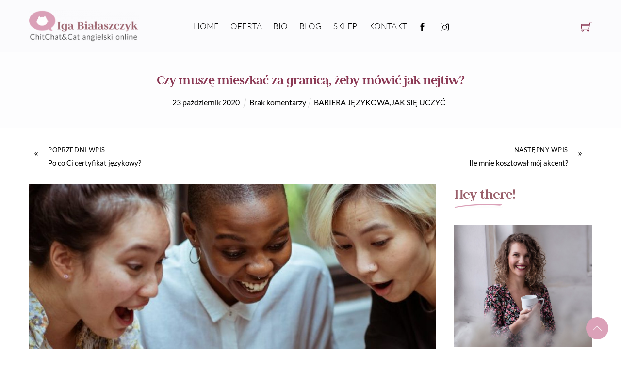

--- FILE ---
content_type: text/html; charset=UTF-8
request_url: https://igabialaszczyk.pl/2020/10/23/mieszkac-za-granica/
body_size: 45040
content:
<!DOCTYPE html><html lang="pl-PL"><head><script data-no-optimize="1">var litespeed_docref=sessionStorage.getItem("litespeed_docref");litespeed_docref&&(Object.defineProperty(document,"referrer",{get:function(){return litespeed_docref}}),sessionStorage.removeItem("litespeed_docref"));</script> <meta name="viewport" content="width=device-width, initial-scale=1"><meta charset="UTF-8"><meta name="viewport" content="width=device-width, initial-scale=1, minimum-scale=1"><style id="tb_inline_styles" data-no-optimize="1">.tb_animation_on{overflow-x:hidden}.themify_builder .wow{visibility:hidden;animation-fill-mode:both}[data-tf-animation]{will-change:transform,opacity,visibility}.themify_builder .tf_lax_done{transition-duration:.8s;transition-timing-function:cubic-bezier(.165,.84,.44,1)}[data-sticky-active].tb_sticky_scroll_active{z-index:1}[data-sticky-active].tb_sticky_scroll_active .hide-on-stick{display:none}@media(min-width:1025px){.hide-desktop{width:0!important;height:0!important;padding:0!important;visibility:hidden!important;margin:0!important;display:table-column!important;background:0!important;content-visibility:hidden;overflow:hidden!important}}@media(min-width:769px) and (max-width:1024px){.hide-tablet_landscape{width:0!important;height:0!important;padding:0!important;visibility:hidden!important;margin:0!important;display:table-column!important;background:0!important;content-visibility:hidden;overflow:hidden!important}}@media(min-width:681px) and (max-width:768px){.hide-tablet{width:0!important;height:0!important;padding:0!important;visibility:hidden!important;margin:0!important;display:table-column!important;background:0!important;content-visibility:hidden;overflow:hidden!important}}@media(max-width:680px){.hide-mobile{width:0!important;height:0!important;padding:0!important;visibility:hidden!important;margin:0!important;display:table-column!important;background:0!important;content-visibility:hidden;overflow:hidden!important}}@media(max-width:768px){div.module-gallery-grid{--galn:var(--galt)}}@media(max-width:680px){
                .themify_map.tf_map_loaded{width:100%!important}
                .ui.builder_button,.ui.nav li a{padding:.525em 1.15em}
                .fullheight>.row_inner:not(.tb_col_count_1){min-height:0}
                div.module-gallery-grid{--galn:var(--galm);gap:8px}
            }</style><noscript><style>.themify_builder .wow,.wow .tf_lazy{visibility:visible!important}</style></noscript><style id="tf_lazy_common" data-no-optimize="1">img{
                max-width:100%;
                height:auto
            }
                                    :where(.tf_in_flx,.tf_flx){display:inline-flex;flex-wrap:wrap;place-items:center}
            .tf_fa,:is(em,i) tf-lottie{display:inline-block;vertical-align:middle}:is(em,i) tf-lottie{width:1.5em;height:1.5em}.tf_fa{width:1em;height:1em;stroke-width:0;stroke:currentColor;overflow:visible;fill:currentColor;pointer-events:none;text-rendering:optimizeSpeed;buffered-rendering:static}#tf_svg symbol{overflow:visible}:where(.tf_lazy){position:relative;visibility:visible;display:block;opacity:.3}.wow .tf_lazy:not(.tf_swiper-slide){visibility:hidden;opacity:1}div.tf_audio_lazy audio{visibility:hidden;height:0;display:inline}.mejs-container{visibility:visible}.tf_iframe_lazy{transition:opacity .3s ease-in-out;min-height:10px}:where(.tf_flx),.tf_swiper-wrapper{display:flex}.tf_swiper-slide{flex-shrink:0;opacity:0;width:100%;height:100%}.tf_swiper-wrapper>br,.tf_lazy.tf_swiper-wrapper .tf_lazy:after,.tf_lazy.tf_swiper-wrapper .tf_lazy:before{display:none}.tf_lazy:after,.tf_lazy:before{content:'';display:inline-block;position:absolute;width:10px!important;height:10px!important;margin:0 3px;top:50%!important;inset-inline:auto 50%!important;border-radius:100%;background-color:currentColor;visibility:visible;animation:tf-hrz-loader infinite .75s cubic-bezier(.2,.68,.18,1.08)}.tf_lazy:after{width:6px!important;height:6px!important;inset-inline:50% auto!important;margin-top:3px;animation-delay:-.4s}@keyframes tf-hrz-loader{0%,100%{transform:scale(1);opacity:1}50%{transform:scale(.1);opacity:.6}}.tf_lazy_lightbox{position:fixed;background:rgba(11,11,11,.8);color:#ccc;top:0;left:0;display:flex;align-items:center;justify-content:center;z-index:999}.tf_lazy_lightbox .tf_lazy:after,.tf_lazy_lightbox .tf_lazy:before{background:#fff}.tf_vd_lazy,tf-lottie{display:flex;flex-wrap:wrap}tf-lottie{aspect-ratio:1.777}.tf_w.tf_vd_lazy video{width:100%;height:auto;position:static;object-fit:cover}</style><link type="image/png" href="https://igabialaszczyk.pl/wp-content/uploads/2017/07/favicona-iga3.png" rel="apple-touch-icon" /><link type="image/png" href="https://igabialaszczyk.pl/wp-content/uploads/2017/07/favicona-iga3.png" rel="icon" /><script type="text/template" id="tmpl-variation-template"><div class="woocommerce-variation-description">{{{ data.variation.variation_description }}}</div>
	<div class="woocommerce-variation-price">{{{ data.variation.price_html }}}</div>
	<div class="woocommerce-variation-availability">{{{ data.variation.availability_html }}}</div></script> <script type="text/template" id="tmpl-unavailable-variation-template"><p role="alert">Przepraszamy, ten produkt jest niedostępny. Prosimy wybrać inną kombinację.</p></script> <meta name='robots' content='index, follow, max-image-preview:large, max-snippet:-1, max-video-preview:-1' /> <script data-no-defer="1" data-ezscrex="false" data-cfasync="false" data-pagespeed-no-defer data-cookieconsent="ignore">var ctPublicFunctions = {"_ajax_nonce":"b558452ed0","_rest_nonce":"93d252a900","_ajax_url":"\/wp-admin\/admin-ajax.php","_rest_url":"https:\/\/igabialaszczyk.pl\/wp-json\/","data__cookies_type":"native","data__ajax_type":"rest","data__bot_detector_enabled":0,"data__frontend_data_log_enabled":1,"cookiePrefix":"","wprocket_detected":false,"host_url":"igabialaszczyk.pl","text__ee_click_to_select":"Click to select the whole data","text__ee_original_email":"The complete one is","text__ee_got_it":"Got it","text__ee_blocked":"Blocked","text__ee_cannot_connect":"Cannot connect","text__ee_cannot_decode":"Can not decode email. Unknown reason","text__ee_email_decoder":"CleanTalk email decoder","text__ee_wait_for_decoding":"The magic is on the way!","text__ee_decoding_process":"Please wait a few seconds while we decode the contact data."}</script> <script data-no-defer="1" data-ezscrex="false" data-cfasync="false" data-pagespeed-no-defer data-cookieconsent="ignore">var ctPublic = {"_ajax_nonce":"b558452ed0","settings__forms__check_internal":"0","settings__forms__check_external":"0","settings__forms__force_protection":0,"settings__forms__search_test":"1","settings__forms__wc_add_to_cart":"0","settings__data__bot_detector_enabled":0,"settings__sfw__anti_crawler":0,"blog_home":"https:\/\/igabialaszczyk.pl\/","pixel__setting":"0","pixel__enabled":false,"pixel__url":null,"data__email_check_before_post":"1","data__email_check_exist_post":0,"data__cookies_type":"native","data__key_is_ok":true,"data__visible_fields_required":true,"wl_brandname":"Anti-Spam by CleanTalk","wl_brandname_short":"CleanTalk","ct_checkjs_key":"30145ea7c750fb576690360c07feb653c9dd2e346bb58c8671187a241bcc9785","emailEncoderPassKey":"6c6bb0dd90eaaa8feaef5c85d198a675","bot_detector_forms_excluded":"W10=","advancedCacheExists":false,"varnishCacheExists":false,"wc_ajax_add_to_cart":true}</script> <title>Czy muszę mieszkać za granicą, żeby mówić jak nejtiw? - ChitChat&amp;Cat Angielski Online</title><meta name="description" content="Czy trzeba mieszkać za granicą, żeby nauczyć się języka perfekt i mówić po angielsku jak rasowy nejtiw? Przeczytaj i sprawdź!" /><link rel="canonical" href="https://igabialaszczyk.pl/2020/10/23/mieszkac-za-granica/" /><meta property="og:locale" content="pl_PL" /><meta property="og:type" content="article" /><meta property="og:title" content="Czy muszę mieszkać za granicą, żeby mówić jak nejtiw? - ChitChat&amp;Cat Angielski Online" /><meta property="og:description" content="Czy trzeba mieszkać za granicą, żeby nauczyć się języka perfekt i mówić po angielsku jak rasowy nejtiw? Przeczytaj i sprawdź!" /><meta property="og:url" content="https://igabialaszczyk.pl/2020/10/23/mieszkac-za-granica/" /><meta property="og:site_name" content="ChitChat&amp;Cat Angielski Online" /><meta property="article:published_time" content="2020-10-23T09:19:35+00:00" /><meta property="article:modified_time" content="2020-10-23T10:23:11+00:00" /><meta property="og:image" content="https://igabialaszczyk.pl/wp-content/uploads/2020/10/pexels-ketut-subiyanto-4353618-scaled.jpg" /><meta property="og:image:width" content="1707" /><meta property="og:image:height" content="2560" /><meta property="og:image:type" content="image/jpeg" /><meta name="author" content="Iga" /><meta name="twitter:card" content="summary_large_image" /><meta name="twitter:label1" content="Napisane przez" /><meta name="twitter:data1" content="Iga" /><meta name="twitter:label2" content="Szacowany czas czytania" /><meta name="twitter:data2" content="5 minut" />
 <script type='application/javascript'  id='pys-version-script'>console.log('PixelYourSite Free version 11.1.5.2');</script> <link rel="alternate" type="application/rss+xml" title="ChitChat&amp;Cat Angielski Online &raquo; Kanał z wpisami" href="https://igabialaszczyk.pl/feed/" /><link rel="alternate" type="application/rss+xml" title="ChitChat&amp;Cat Angielski Online &raquo; Kanał z komentarzami" href="https://igabialaszczyk.pl/comments/feed/" /><link rel="alternate" type="application/rss+xml" title="ChitChat&amp;Cat Angielski Online &raquo; Czy muszę mieszkać za granicą, żeby mówić jak nejtiw? Kanał z komentarzami" href="https://igabialaszczyk.pl/2020/10/23/mieszkac-za-granica/feed/" /><link rel="preload" href="https://igabialaszczyk.pl/wp-content/plugins/litespeed-cache/assets/css/litespeed-dummy.css?ver=6.8.3" as="style"><style id="litespeed-ccss">.tb_animation_on{overflow-x:hidden}@media (max-width:680px){.ui.nav li a{padding:.525em 1.15em}}img{max-width:100%;height:auto}.tf_fa{display:inline-block;vertical-align:middle}.tf_fa{width:1em;height:1em;stroke-width:0;stroke:currentColor;overflow:visible;fill:currentColor;text-rendering:optimizeSpeed;buffered-rendering:static}#tf_svg symbol{overflow:visible}:root{--drawer-width:480px;--neg-drawer-width:calc(var(--drawer-width)*-1)}:root{--drawer-width:480px;--neg-drawer-width:calc(var(--drawer-width)*-1)}body{--wp--preset--color--black:#000;--wp--preset--color--cyan-bluish-gray:#abb8c3;--wp--preset--color--white:#fff;--wp--preset--color--pale-pink:#f78da7;--wp--preset--color--vivid-red:#cf2e2e;--wp--preset--color--luminous-vivid-orange:#ff6900;--wp--preset--color--luminous-vivid-amber:#fcb900;--wp--preset--color--light-green-cyan:#7bdcb5;--wp--preset--color--vivid-green-cyan:#00d084;--wp--preset--color--pale-cyan-blue:#8ed1fc;--wp--preset--color--vivid-cyan-blue:#0693e3;--wp--preset--color--vivid-purple:#9b51e0;--wp--preset--gradient--vivid-cyan-blue-to-vivid-purple:linear-gradient(135deg,rgba(6,147,227,1) 0%,#9b51e0 100%);--wp--preset--gradient--light-green-cyan-to-vivid-green-cyan:linear-gradient(135deg,#7adcb4 0%,#00d082 100%);--wp--preset--gradient--luminous-vivid-amber-to-luminous-vivid-orange:linear-gradient(135deg,rgba(252,185,0,1) 0%,rgba(255,105,0,1) 100%);--wp--preset--gradient--luminous-vivid-orange-to-vivid-red:linear-gradient(135deg,rgba(255,105,0,1) 0%,#cf2e2e 100%);--wp--preset--gradient--very-light-gray-to-cyan-bluish-gray:linear-gradient(135deg,#eee 0%,#a9b8c3 100%);--wp--preset--gradient--cool-to-warm-spectrum:linear-gradient(135deg,#4aeadc 0%,#9778d1 20%,#cf2aba 40%,#ee2c82 60%,#fb6962 80%,#fef84c 100%);--wp--preset--gradient--blush-light-purple:linear-gradient(135deg,#ffceec 0%,#9896f0 100%);--wp--preset--gradient--blush-bordeaux:linear-gradient(135deg,#fecda5 0%,#fe2d2d 50%,#6b003e 100%);--wp--preset--gradient--luminous-dusk:linear-gradient(135deg,#ffcb70 0%,#c751c0 50%,#4158d0 100%);--wp--preset--gradient--pale-ocean:linear-gradient(135deg,#fff5cb 0%,#b6e3d4 50%,#33a7b5 100%);--wp--preset--gradient--electric-grass:linear-gradient(135deg,#caf880 0%,#71ce7e 100%);--wp--preset--gradient--midnight:linear-gradient(135deg,#020381 0%,#2874fc 100%);--wp--preset--font-size--small:13px;--wp--preset--font-size--medium:20px;--wp--preset--font-size--large:36px;--wp--preset--font-size--x-large:42px;--wp--preset--spacing--20:.44rem;--wp--preset--spacing--30:.67rem;--wp--preset--spacing--40:1rem;--wp--preset--spacing--50:1.5rem;--wp--preset--spacing--60:2.25rem;--wp--preset--spacing--70:3.38rem;--wp--preset--spacing--80:5.06rem;--wp--preset--shadow--natural:6px 6px 9px rgba(0,0,0,.2);--wp--preset--shadow--deep:12px 12px 50px rgba(0,0,0,.4);--wp--preset--shadow--sharp:6px 6px 0px rgba(0,0,0,.2);--wp--preset--shadow--outlined:6px 6px 0px -3px rgba(255,255,255,1),6px 6px rgba(0,0,0,1);--wp--preset--shadow--crisp:6px 6px 0px rgba(0,0,0,1)}body{margin:0;padding:0}body{margin:0;padding:0}.cmplz-hidden{display:none!important}.module-icon{margin-top:0;margin-bottom:5px}p{padding:0;margin:0 0 .9em}button{background-color:#000;border-radius:0}img{border-radius:0!important}.sub-menu{border-radius:0!important;box-shadow:none!important}button{background-color:#cb6a7c!important;color:#fff!important}.tf_clear{clear:both}.tf_textl{text-align:left}.tf_textc{text-align:center}.tf_hide{display:none}.tf_inline_b{display:inline-block}.tf_mw{max-width:100%}.tf_w{width:100%}.tf_h{height:100%}.tf_overflow{overflow:hidden}.tf_box{box-sizing:border-box}.tf_rel{position:relative}.tf_opacity{opacity:0}.tf_clearfix:after{content:"";display:table;clear:both}.tf_scrollbar{scroll-behavior:smooth;--tf_scroll_color:rgba(137,137,137,.2);--tf_scroll_color_hover:rgba(137,137,137,.4);scrollbar-color:var(--tf_scroll_color) transparent;scrollbar-width:thin}.tf_scrollbar::-webkit-scrollbar{width:var(--tf_scroll_w,10px);height:var(--tf_scroll_h,10px)}.tf_scrollbar::-webkit-scrollbar-thumb{background-color:var(--tf_scroll_color);background-clip:padding-box;border:2px solid transparent;border-radius:5px}.tf_close{position:relative}.tf_close:after,.tf_close:before{content:'';height:100%;width:1px;position:absolute;top:50%;left:50%;transform:translate(-50%,-50%) rotate(45deg);background-color:currentColor}.tf_close:after{transform:translate(-50%,-50%) rotate(-45deg)}.screen-reader-text{clip:rect(1px,1px,1px,1px);word-wrap:normal!important;border:0;clip-path:inset(50%);height:1px;margin:-1px;overflow:hidden;padding:0;position:absolute;width:1px}.module_column,.module_row,.module_row .module{box-sizing:border-box;position:relative}.module_row{-webkit-backface-visibility:hidden;backface-visibility:hidden;display:flex;flex-wrap:wrap}.row_inner{--gutter:3.2%;--narrow:1.6%;--none:0;--align_start:flex-start;--align_center:center;--align_end:flex-end;--auto_height:stretch;--align_items:var(--auto_height);--align_content:var(--align_start);--colg:var(--gutter);--c1:1fr;--c2:1fr 1fr;--c3:1fr 1fr 1fr;--c4:1fr 1fr 1fr 1fr;--c5:1fr 1fr 1fr 1fr 1fr;--c6:1fr 1fr 1fr 1fr 1fr 1fr;--c1_2:1fr 2.1025fr;--c2_1:2.1025fr 1fr;--c1_3:1fr 3.2831fr;--c3_1:3.2831fr 1fr;--c1_1_2:1fr 1fr 2.1415fr;--c1_2_1:1fr 2.1415fr 1fr;--c2_1_1:2.1415fr 1fr 1fr;--col:repeat(auto-fit,minmax(1%,1fr));--area5_3:"col1 col1 col2 col2 col3 col3" "col4 col4 col5 col5 . .";--area5_1_2:"col1 col2 col2" "col3 col4 col5";--area5_2_1:"col1 col1 col2" "col3 col4 col5";--area5_1_3:"col1 col2 col2 col2" "col3 col4 col4 col4" "col5 col5 col5 col5";--area5_3_1:"col1 col1 col1 col2" "col3 col4 col4 col5";--area5_1_1_2:"col1 col2 col3 col3" "col4 col4 col5 col5";--area5_1_2_1:"col1 col2 col2 col3" "col4 col4 col5 col5";--area5_2_1_1:"col1 col1 col2 col3" "col4 col4 col5 col5";--aream2_auto:"col1" "col2";--aream3_auto:"col1" "col2" "col3";--aream4_auto:"col1" "col2" "col3" "col4";--aream5_auto:"col1" "col2" "col3" "col4" "col5";--areat6_auto:"col1 col2 col3" "col4 col5 col6";--aream6_auto:"col1 col2" "col3 col4" "col5 col6";--areat7_auto:"col1 col2" "col3 col4" "col5 col6" "col7 col7";--aream7_auto:"col1" "col2" "col3" "col4" "col5" "col6" "col7";--areat8_auto:"col1 col2" "col3 col4" "col5 col6" "col7 col7" "col8 col8";--aream8_auto:"col1" "col2" "col3" "col4" "col5" "col6" "col7" "col8";align-content:var(--align_content);align-items:var(--align_items);display:grid;gap:var(--rowg,0) var(--colg);grid:var(--row,none)/var(--col);grid-auto-columns:1fr;grid-template-areas:var(--area)}div.module_column{align-content:inherit;align-items:inherit;display:grid;float:none;grid-template-columns:minmax(0,1fr);margin-left:0;margin-right:0;max-width:none;min-width:0;width:auto}.col_align_middle{--align_content:var(--align_center)}.module_column:first-of-type{grid-area:col1}.module_column:nth-of-type(2){grid-area:col2}.module_column:nth-of-type(3){grid-area:col3}.module_column:nth-of-type(4){grid-area:col4}.module_column:nth-of-type(5){grid-area:col5}.module_column:nth-of-type(6){grid-area:col6}.module_column:nth-of-type(7){grid-area:col7}.module_column:nth-of-type(8){grid-area:col8}.module_column:nth-of-type(9){grid-area:col9}.module_column:nth-of-type(10){grid-area:col10}.module_column:nth-of-type(11){grid-area:col11}.module_column:nth-of-type(12){grid-area:col12}.module_column:nth-of-type(13){grid-area:col13}.module_column:nth-of-type(14){grid-area:col14}.module_column:nth-of-type(15){grid-area:col15}.module_column:nth-of-type(16){grid-area:col16}.tb_col_count_1>.module_column{grid-area:auto}.tb_col_count_2{--area:"col1 col2"}.module:after{clear:both;content:"";display:table}.module_row .ui{background-color:var(--tb_pr_bg,#f7f7f7);background-image:var(--tb_app_gr,none);border-radius:var(--tb_app_r,0);box-shadow:var(--tb_app_shadow,none);color:var(--tb_pr_color,#555)}.ui.transparent{--tb_pr_bg:transparent;--tb_pr_hover_bg:transparent;--tb_pr_color:#555;--tb_app_r:0;--tb_app_gr:none;--tb_app_shadow:none;border:0;color:inherit}.module img{border:0;vertical-align:bottom}.row_inner{margin:0 auto;width:1160px}@supports (-webkit-touch-callout:none){.module_column,.module_row{background-attachment:scroll!important}}@media (max-width:1260px){.row_inner{max-width:94%}}@media (max-width:760px){.row_inner{max-width:90%}}.tbp_post_meta>span:after{border-left:1px solid hsla(0,0%,71%,.25);content:"";display:inline-block;height:1.3em;margin:0 .1em 0 .2em;transform:skewX(-15deg);vertical-align:middle;white-space:nowrap;width:1px}.tbp_post_meta>span:last-child:after{display:none}.tbp_post_meta .tbp_post_meta_item time{display:inline-block}:root{--woocommerce:#a46497;--wc-green:#7ad03a;--wc-red:#a00;--wc-orange:#ffba00;--wc-blue:#2ea2cc;--wc-primary:#a46497;--wc-primary-text:#fff;--wc-secondary:#ebe9eb;--wc-secondary-text:#515151;--wc-highlight:#77a464;--wc-highligh-text:#fff;--wc-content-bg:#fff;--wc-subtext:#767676}@media only screen and (max-width:768px){:root{--woocommerce:#a46497;--wc-green:#7ad03a;--wc-red:#a00;--wc-orange:#ffba00;--wc-blue:#2ea2cc;--wc-primary:#a46497;--wc-primary-text:#fff;--wc-secondary:#ebe9eb;--wc-secondary-text:#515151;--wc-highlight:#77a464;--wc-highligh-text:#fff;--wc-content-bg:#fff;--wc-subtext:#767676}}:root{--woocommerce:#a46497;--wc-green:#7ad03a;--wc-red:#a00;--wc-orange:#ffba00;--wc-blue:#2ea2cc;--wc-primary:#a46497;--wc-primary-text:#fff;--wc-secondary:#ebe9eb;--wc-secondary-text:#515151;--wc-highlight:#77a464;--wc-highligh-text:#fff;--wc-content-bg:#fff;--wc-subtext:#767676}.screen-reader-text{clip:rect(1px,1px,1px,1px);height:1px;overflow:hidden;position:absolute!important;width:1px;word-wrap:normal!important}.no-rounded-input button,.no-rounded-input input[type=checkbox]{border-radius:0}.module-image .image-wrap{width:auto}.module-image .image-wrap img{display:inline-block;vertical-align:top}.module-image.image-center .image-wrap{text-align:center}.module-menu-container{text-align:inherit}ul.ui.nav{--tb_app_glc:normal;border:0;border-radius:var(--tb_app_r,4px);box-shadow:var(--tb_app_shadow,0 0 0 1px rgba(0,0,0,.1));display:inline-block;margin:0;margin-left:0!important;padding:0}.ui.nav ul{border:0;box-shadow:0 0 0 1px rgba(0,0,0,.1),0 3px 12px rgba(0,0,0,.12);left:0;padding:5px 0;position:absolute;top:100%;z-index:990}.ui.nav ul,.ui.nav ul>li{list-style:none;margin:0;width:220px}.ui.nav ul li:first-child>a,.ui.nav ul li:last-child>a{border-radius:0}.ui.nav ul>li>a{display:block}.ui.nav ul ul{left:100%;top:0}.module-menu .nav.transparent ul a{color:#555}@media (hover:hover){.module-menu:not([data-edge]) .ui.nav .child-arrow,.module-menu:not([data-edge]) .ui.nav ul{display:none}.ui.nav ul{transform:scaleY(0);transform-origin:top}}.ui.nav .child-arrow,.ui.nav ul{opacity:0;text-align:left}.module-menu:not(.mobile-menu-module) .sub-menu{background-color:var(--tb_pr_bg,#f7f7f7)}.ui.nav ul{border-radius:var(--tb_app_r,8px)}.ui.nav li,.ui.nav ul{background-image:var(--tb_app_gr,none)}.ui.nav li{--tb_app_glc:"";border-color:rgba(0,0,0,.05);display:inline-block;margin:0 -.25em 0 0;padding:0;position:relative}.ui.nav li a{border-radius:inherit;box-shadow:none;display:inline-block;line-height:130%;padding:.625em 1.25em;text-decoration:none;touch-action:none}.ui.nav>li:first-child{border-bottom-left-radius:var(--tb_app_r);border-top-left-radius:var(--tb_app_r)}.ui.nav ul>li:first-child{border-top-left-radius:var(--tb_app_r);border-top-right-radius:var(--tb_app_r)}.ui.nav>li:last-child{border-bottom-right-radius:var(--tb_app_r);border-top-right-radius:var(--tb_app_r)}.ui.nav ul>li:last-child{border-bottom-left-radius:var(--tb_app_r);border-bottom-right-radius:var(--tb_app_r)}.ui.nav li:last-child{margin-right:0}.ui.nav li:first-child>a{border-radius:4px 0 0 4px}.ui.nav li:last-child>a{border-radius:0 4px 4px 0}@media (hover:none){.ui.nav ul{display:none;opacity:1}.ui.nav>.menu-item-has-children>a{padding-right:40px;position:relative}.ui.nav .child-arrow{border-radius:100%;display:inline-block;height:32px;margin:0;opacity:1;padding:0;position:absolute;right:4px;top:50%;touch-action:none;transform:translateY(-50%);width:32px}.ui.nav .child-arrow:after,.ui.nav .child-arrow:before{background:currentColor;border-radius:10px;content:"";height:1px;left:10px;position:absolute;top:50%;transform:rotate(45deg);width:8px;z-index:9999}.ui.nav .child-arrow:after{left:15px;transform:rotate(-45deg)}.ui.nav>li li .child-arrow:after,.ui.nav>li li .child-arrow:before{left:auto;right:10px;top:14px;transform:rotate(45deg)}.ui.nav>li li .child-arrow:after{top:19px;transform:rotate(-45deg)}}.menu-module-burger{border-radius:100%;box-shadow:none!important;box-sizing:unset;color:inherit;line-height:1;padding:12px 10px 10px 12px;width:1.4em}.menu-module-burger-inner{border-bottom:2px solid;height:1em;width:1.3em}.menu-module-burger-inner:after,.menu-module-burger-inner:before{border-bottom:2px solid;content:"";display:block;left:0;position:absolute;top:0;width:100%}.menu-module-burger-inner:after{top:50%}.module .nav.transparent li,.module .nav.transparent>li>a{background:0;border:0;box-shadow:none}.nav.transparent .sub-menu{--tb_app_r:8px;--tb_pr_hover_bg:#f1f1f1;--tb_pr_bg:#fff}.module-post-navigation{display:flex}.module-post-navigation a[rel=next],.module-post-navigation a[rel=prev]{align-items:flex-start;box-sizing:border-box;display:flex;position:relative;text-decoration:none;width:50%}.module-post-navigation a[rel=next]{justify-content:flex-end;margin-left:auto;text-align:right}.module-post-navigation .tbp_post_navigation_arrow{color:inherit;font-size:20px;font-style:normal;font-weight:400;line-height:.5;margin-right:.5em;margin-top:-3px;padding:9px 10px 10px;text-decoration:none}.module-post-navigation a[rel=next] .tbp_post_navigation_arrow{margin-left:.5em;margin-right:0}.module-post-navigation .tbp_post_navigation_label{display:inline-block;font-size:.8em;letter-spacing:.05em;line-height:normal;text-transform:uppercase}.module-post-navigation .tbp_post_navigation_title{font-size:1.1em;line-height:1.2em}.module-post-navigation a[rel=next] .tbp_post_navigation_content_wrapper{order:-1}@media (max-width:680px){.module-post-navigation a[rel=next],.module-post-navigation a[rel=prev]{margin-bottom:1em;width:100%}}.module-image .image-wrap{width:auto}.module-image .image-wrap img{display:inline-block;vertical-align:top}ul{box-sizing:border-box}:root{--wp--preset--font-size--normal:16px;--wp--preset--font-size--huge:42px}.screen-reader-text{clip:rect(1px,1px,1px,1px);word-wrap:normal!important;border:0;-webkit-clip-path:inset(50%);clip-path:inset(50%);height:1px;margin:-1px;overflow:hidden;padding:0;position:absolute;width:1px}.screen-reader-text{clip:rect(1px,1px,1px,1px);word-wrap:normal!important;border:0;-webkit-clip-path:inset(50%);clip-path:inset(50%);height:1px;margin:-1px;overflow:hidden;overflow-wrap:normal!important;padding:0;position:absolute!important;width:1px}.module-image.image-left .image-wrap{float:left;margin:0 1.2em 1em 0}.module-icon .tf_fa{max-width:1em}.module-icon .module-icon-item a,.module-icon-item{display:inline-flex;place-items:center;text-decoration:none}.module-icon em{align-self:baseline;background-color:var(--tb_pr_bg,transparent);color:var(--tb_pr_color,inherit);display:inline-flex;font-size:var(--tb_mi_f,16px);line-height:0;margin-top:calc(var(--tb_mi_size)/9);min-height:var(--tb_mi_size,auto);min-width:var(--tb_mi_size,auto);padding:.5em;place-content:center}.module-icon em{border-radius:var(--tb_mi_r,100%)}a,body,br,button,div,em,h2,html,i,img,li,p,span,ul{margin:0;padding:0}a,img{border:0}details,header{display:block}:root{--theme_accent:#ed1e24;--theme_accent_semi:rgba(251,9,48,.8);--theme_accent_hover:#000}html{scroll-behavior:smooth}body{-webkit-font-smoothing:antialiased;-ms-text-size-adjust:100%;-moz-text-size-adjust:100%;-webkit-text-size-adjust:100%;text-size-adjust:100%;background-color:#fff;color:#666;font:1em/1.65em Public Sans,Arial,sans-serif;overflow-wrap:break-word}a{color:var(--theme_accent);text-decoration:none}p{margin:0 0 1.3em;padding:0}ul{margin:0 0 1.4em 1.6em}li,ul{padding:0}li{margin:0 0 1em}h2{color:#000;font-weight:600;line-height:1.4em;margin:0 0 .5em;overflow-wrap:normal}h2{font-size:2em;line-height:1.3em}h2{letter-spacing:-.02em}button,input{font-family:inherit;font-size:100%;max-width:100%}input[type=checkbox]{-webkit-appearance:none;appearance:none;background:#fff;border:1px solid rgba(0,0,0,.2);border-radius:8px;max-width:100%;padding:.6em}input[type=checkbox]+label{display:inline-block}input[type=checkbox]{-webkit-appearance:none;border-radius:6px;clear:none;display:inline-block;height:20px;line-height:1;margin:0 .5em 0 0;padding:0 2px;text-align:center;vertical-align:middle;width:20px}input[type=checkbox]:before{border-bottom:1px solid transparent;border-left:1px solid transparent;content:"";display:inline-block;height:5px;margin-bottom:4px;margin-left:1px;transform:rotate(-45deg) skewY(-10deg);width:12px}button{-webkit-appearance:none;background-color:var(--theme_accent);border:0;border-radius:30px;color:#fff;font-weight:600;letter-spacing:.065em;padding:.65em 1.4em;text-transform:uppercase}.post,img,input{box-sizing:border-box}.col3-1,.col4-1{float:left;margin-left:3.2%}.col4-1{width:22.6%}.col3-1{width:31.2%}.col3-1.first{clear:left;margin-left:0}.sidemenu-active{position:relative}.sidemenu-active{left:0}.menu-item .child-arrow{border-radius:100%;display:none;height:36px;position:absolute;right:0;top:4px;width:36px;z-index:12}.child-arrow:after,.child-arrow:before{background:currentColor;border-radius:10px;content:"";height:1px;left:12px;position:absolute;top:50%;transform:rotate(45deg);width:8px;z-index:9999}.child-arrow:after{left:17px;transform:rotate(-45deg)}@media (hover:none){.menu-item .child-arrow{border-radius:100%;display:inline-block;margin-left:7px;margin-top:-17px;padding:0;right:5px;top:50%}}.post{margin-bottom:2em;position:relative}@media (max-width:1260px){h2{font-size:2em}#pagewrap{max-width:100%}}@media (max-width:680px){h2{font-size:1.6em}.col4-1{font-size:.95em}.col3-1{margin-left:0;max-width:100%;width:100%}}.themify_builder_content-4213 .tb_m667832.module_row{background-color:#fbfbfd;padding-top:20px;padding-bottom:20px}.themify_builder_content-4213 .tb_m667832.module_row>.row_inner{--align_content:var(--align_center);--col:1fr 2.7931fr}.themify_builder_content-4213 .tb_ryvb937.module_column,.themify_builder_content-4213 .tb_5tnx976.module-menu.module{text-align:right}.themify_builder_content-4213 .tb_5tnx976.module-menu .nav>li>a{margin-bottom:0;margin-right:8px;padding-left:10px;padding-right:10px}.themify_builder_content-4213 .tb_5tnx976.module-menu{margin-right:8px;display:inline-block;vertical-align:middle;border-radius:0}.themify_builder_content-4213 .tb_5tnx976.module-menu .nav li{font-size:17px;font-family:"Lato";font-weight:300;text-transform:uppercase;font-style:normal}.themify_builder_content-4213 .tb_5tnx976.module-menu .nav li a{color:#000}.themify_builder_content-4213 .tb_5tnx976.module-menu li>ul{background-color:#fff}.themify_builder_content-4213 .tb_5tnx976.module-menu .nav li>ul a{font-size:14px}.themify_builder_content-4213 .tb_02ov129.module-cart-icon .tbp_cart_count{background-color:#fff;color:#000}.themify_builder_content-4213 .tb_02ov129.module-cart-icon .tbp_shop_cart_icon{font-size:23px}.themify_builder_content-4213 .tb_02ov129.module-cart-icon{display:inline-block;vertical-align:middle}@media (max-width:768px){.themify_builder_content-4213 .tb_m667832.module_row>.row_inner{--col:none}}@media (max-width:680px){.themify_builder_content-4213 .tb_5tnx976.module-menu .menu-module-burger-inner{height:falsepx}.themify_builder_content-4213 .tb_5tnx976.module-menu .menu-module-burger,.themify_builder_content-4213 .tb_5tnx976.module-menu .menu-module-burger-inner{width:falsepx}}ul{margin:0}.themify_builder_content-4381 .tb_rn0r709.module-icon .module-icon-item em{background-color:#dba1b8;color:#fff;font-size:20px;padding:13px}.themify_builder_content-4381 .tb_rn0r709.module-icon{right:2%;bottom:2%;position:fixed;z-index:10}.themify_builder_content-4940 .tb_zvzm799.module_row{background-color:rgba(247,247,252,.3);padding-top:40px;padding-bottom:40px}.themify_builder_content-4940 .tb_ry21799.module-post-title.module h2{font-size:28px}.themify_builder_content-4940 .tb_ry21799.module-post-title,.themify_builder_content-4940 .tb_3cxh800.module-post-meta .tbp_post_meta{text-align:center}.themify_builder_content-4940 .tb_3cxh800.module-post-meta .tbp_post_meta_terms a{text-transform:uppercase}.themify_builder_content-4940 .tb_3cxh800.module-post-meta{font-size:16px}.themify_builder_content-4940 .tb_3cxh800.module-post-meta .tbp_post_meta,.themify_builder_content-4940 .tb_3cxh800.module-post-meta .tbp_post_meta a,.themify_builder_content-4940 .tb_k4qd31.module-post-navigation a{background-clip:border-box;background-image:none;color:#000}.themify_builder_content-4940 .tb_u8pt388.module_row{margin-top:30px;margin-bottom:30px}.themify_builder_content-4940 .tb_k4qd31.module-post-navigation .tbp_post_navigation_label{font-size:13px}.themify_builder_content-4940 .tb_k4qd31.module-post-navigation .tbp_post_navigation_arrow{margin-top:6px;margin-right:10px}.themify_builder_content-4940 .tb_k4qd31.module-post-navigation.module a{color:#000}.themify_builder_content-4940 .tb_k4qd31.module-post-navigation{font-size:14px}.themify_builder_content-4940 .tb_jgfd73.module_row>.row_inner{--col:2.9559fr 1fr}.themify_builder_content-4940 .tb_zdgm174.module-text.module .tb_text_wrap h2{font-family:"Judson";font-weight:700;background-clip:border-box;background-image:none;color:#9b616c;font-style:normal}.themify_builder_content-4940 .tb_zdgm174.module-text.module h2{margin-bottom:0;font-size:30px}.themify_builder_content-4940 .tb_zdgm174.module-text .tb_text_wrap,.themify_builder_content-4940 .tb_zdgm174.module-text .tb_text_wrap h2{font-family:"Lato";font-weight:300;font-style:normal}.themify_builder_content-4940 .tb_zdgm174.module-text{font-size:25px;line-height:35px}.themify_builder_content-4940 .tb_ugoo478.module-image{margin-bottom:20px}@media (max-width:768px){.themify_builder_content-4940 .tb_jgfd73.module_row>.row_inner{--col:none;--area:"col1" "col2"}}@media (max-width:680px){.themify_builder_content-4940 .tb_jgfd73.module_row>.row_inner{--area:var(--aream2_auto)}}body{font-family:"Lato";font-weight:400;font-size:17px;color:#000}a{color:#dba1b8}h2{font-family:"Judson";font-weight:700;text-transform:none;color:#9b616c}li{margin:0 0 .5em}.tf_clear{clear:both}.tf_textl{text-align:left}.tf_textc{text-align:center}.tf_hide{display:none}.tf_inline_b{display:inline-block}.tf_mw{max-width:100%}.tf_w{width:100%}.tf_h{height:100%}.tf_overflow{overflow:hidden}.tf_box{box-sizing:border-box}.tf_rel{position:relative}.tf_opacity{opacity:0}.tf_clearfix:after{content:"";display:table;clear:both}.tf_scrollbar{scroll-behavior:smooth;--tf_scroll_color:rgba(137,137,137,.2);--tf_scroll_color_hover:rgba(137,137,137,.4);scrollbar-color:var(--tf_scroll_color) transparent;scrollbar-width:thin}.tf_scrollbar::-webkit-scrollbar{width:var(--tf_scroll_w,10px);height:var(--tf_scroll_h,10px)}.tf_scrollbar::-webkit-scrollbar-thumb{background-color:var(--tf_scroll_color);background-clip:padding-box;border:2px solid transparent;border-radius:5px}.tf_close{position:relative}.tf_close:after,.tf_close:before{content:'';height:100%;width:1px;position:absolute;top:50%;left:50%;transform:translate(-50%,-50%) rotate(45deg);background-color:currentColor}.tf_close:after{transform:translate(-50%,-50%) rotate(-45deg)}.screen-reader-text{clip:rect(1px,1px,1px,1px);word-wrap:normal!important;border:0;clip-path:inset(50%);height:1px;margin:-1px;overflow:hidden;padding:0;position:absolute;width:1px}.module_column,.module_row,.module_row .module{box-sizing:border-box;position:relative}.module_row{-webkit-backface-visibility:hidden;backface-visibility:hidden;display:flex;flex-wrap:wrap}.row_inner{--gutter:3.2%;--narrow:1.6%;--none:0;--align_start:flex-start;--align_center:center;--align_end:flex-end;--auto_height:stretch;--align_items:var(--auto_height);--align_content:var(--align_start);--colg:var(--gutter);--c1:1fr;--c2:1fr 1fr;--c3:1fr 1fr 1fr;--c4:1fr 1fr 1fr 1fr;--c5:1fr 1fr 1fr 1fr 1fr;--c6:1fr 1fr 1fr 1fr 1fr 1fr;--c1_2:1fr 2.1025fr;--c2_1:2.1025fr 1fr;--c1_3:1fr 3.2831fr;--c3_1:3.2831fr 1fr;--c1_1_2:1fr 1fr 2.1415fr;--c1_2_1:1fr 2.1415fr 1fr;--c2_1_1:2.1415fr 1fr 1fr;--col:repeat(auto-fit,minmax(1%,1fr));--area5_3:"col1 col1 col2 col2 col3 col3" "col4 col4 col5 col5 . .";--area5_1_2:"col1 col2 col2" "col3 col4 col5";--area5_2_1:"col1 col1 col2" "col3 col4 col5";--area5_1_3:"col1 col2 col2 col2" "col3 col4 col4 col4" "col5 col5 col5 col5";--area5_3_1:"col1 col1 col1 col2" "col3 col4 col4 col5";--area5_1_1_2:"col1 col2 col3 col3" "col4 col4 col5 col5";--area5_1_2_1:"col1 col2 col2 col3" "col4 col4 col5 col5";--area5_2_1_1:"col1 col1 col2 col3" "col4 col4 col5 col5";--aream2_auto:"col1" "col2";--aream3_auto:"col1" "col2" "col3";--aream4_auto:"col1" "col2" "col3" "col4";--aream5_auto:"col1" "col2" "col3" "col4" "col5";--areat6_auto:"col1 col2 col3" "col4 col5 col6";--aream6_auto:"col1 col2" "col3 col4" "col5 col6";--areat7_auto:"col1 col2" "col3 col4" "col5 col6" "col7 col7";--aream7_auto:"col1" "col2" "col3" "col4" "col5" "col6" "col7";--areat8_auto:"col1 col2" "col3 col4" "col5 col6" "col7 col7" "col8 col8";--aream8_auto:"col1" "col2" "col3" "col4" "col5" "col6" "col7" "col8";align-content:var(--align_content);align-items:var(--align_items);display:grid;gap:var(--rowg,0) var(--colg);grid:var(--row,none)/var(--col);grid-auto-columns:1fr;grid-template-areas:var(--area)}div.module_column{align-content:inherit;align-items:inherit;display:grid;float:none;grid-template-columns:minmax(0,1fr);margin-left:0;margin-right:0;max-width:none;min-width:0;width:auto}.col_align_middle{--align_content:var(--align_center)}.module_column:first-of-type{grid-area:col1}.module_column:nth-of-type(2){grid-area:col2}.module_column:nth-of-type(3){grid-area:col3}.module_column:nth-of-type(4){grid-area:col4}.module_column:nth-of-type(5){grid-area:col5}.module_column:nth-of-type(6){grid-area:col6}.module_column:nth-of-type(7){grid-area:col7}.module_column:nth-of-type(8){grid-area:col8}.module_column:nth-of-type(9){grid-area:col9}.module_column:nth-of-type(10){grid-area:col10}.module_column:nth-of-type(11){grid-area:col11}.module_column:nth-of-type(12){grid-area:col12}.module_column:nth-of-type(13){grid-area:col13}.module_column:nth-of-type(14){grid-area:col14}.module_column:nth-of-type(15){grid-area:col15}.module_column:nth-of-type(16){grid-area:col16}.tb_col_count_1>.module_column{grid-area:auto}.tb_col_count_2{--area:"col1 col2"}.module:after{clear:both;content:"";display:table}.module_row .ui{background-color:var(--tb_pr_bg,#f7f7f7);background-image:var(--tb_app_gr,none);border-radius:var(--tb_app_r,0);box-shadow:var(--tb_app_shadow,none);color:var(--tb_pr_color,#555)}.ui.transparent{--tb_pr_bg:transparent;--tb_pr_hover_bg:transparent;--tb_pr_color:#555;--tb_app_r:0;--tb_app_gr:none;--tb_app_shadow:none;border:0;color:inherit}.module img{border:0;vertical-align:bottom}.row_inner{margin:0 auto;width:1160px}@supports (-webkit-touch-callout:none){.module_column,.module_row{background-attachment:scroll!important}}@media (max-width:1260px){.row_inner{max-width:94%}}@media (max-width:760px){.row_inner{max-width:90%}}.tbp_post_meta>span:after{border-left:1px solid hsla(0,0%,71%,.25);content:"";display:inline-block;height:1.3em;margin:0 .1em 0 .2em;transform:skewX(-15deg);vertical-align:middle;white-space:nowrap;width:1px}.tbp_post_meta>span:last-child:after{display:none}.tbp_post_meta .tbp_post_meta_item time{display:inline-block}:root{--woocommerce:#a46497;--wc-green:#7ad03a;--wc-red:#a00;--wc-orange:#ffba00;--wc-blue:#2ea2cc;--wc-primary:#a46497;--wc-primary-text:#fff;--wc-secondary:#ebe9eb;--wc-secondary-text:#515151;--wc-highlight:#77a464;--wc-highligh-text:#fff;--wc-content-bg:#fff;--wc-subtext:#767676}@media only screen and (max-width:768px){:root{--woocommerce:#a46497;--wc-green:#7ad03a;--wc-red:#a00;--wc-orange:#ffba00;--wc-blue:#2ea2cc;--wc-primary:#a46497;--wc-primary-text:#fff;--wc-secondary:#ebe9eb;--wc-secondary-text:#515151;--wc-highlight:#77a464;--wc-highligh-text:#fff;--wc-content-bg:#fff;--wc-subtext:#767676}}:root{--woocommerce:#a46497;--wc-green:#7ad03a;--wc-red:#a00;--wc-orange:#ffba00;--wc-blue:#2ea2cc;--wc-primary:#a46497;--wc-primary-text:#fff;--wc-secondary:#ebe9eb;--wc-secondary-text:#515151;--wc-highlight:#77a464;--wc-highligh-text:#fff;--wc-content-bg:#fff;--wc-subtext:#767676}.screen-reader-text{clip:rect(1px,1px,1px,1px);height:1px;overflow:hidden;position:absolute!important;width:1px;word-wrap:normal!important}.no-rounded-input button,.no-rounded-input input[type=checkbox]{border-radius:0}.module-image .image-wrap{width:auto}.module-image .image-wrap img{display:inline-block;vertical-align:top}.module-image.image-center .image-wrap{text-align:center}.module-menu-container{text-align:inherit}ul.ui.nav{--tb_app_glc:normal;border:0;border-radius:var(--tb_app_r,4px);box-shadow:var(--tb_app_shadow,0 0 0 1px rgba(0,0,0,.1));display:inline-block;margin:0;margin-left:0!important;padding:0}.ui.nav ul{border:0;box-shadow:0 0 0 1px rgba(0,0,0,.1),0 3px 12px rgba(0,0,0,.12);left:0;padding:5px 0;position:absolute;top:100%;z-index:990}.ui.nav ul,.ui.nav ul>li{list-style:none;margin:0;width:220px}.ui.nav ul li:first-child>a,.ui.nav ul li:last-child>a{border-radius:0}.ui.nav ul>li>a{display:block}.ui.nav ul ul{left:100%;top:0}.module-menu .nav.transparent ul a{color:#555}@media (hover:hover){.module-menu:not([data-edge]) .ui.nav .child-arrow,.module-menu:not([data-edge]) .ui.nav ul{display:none}.ui.nav ul{transform:scaleY(0);transform-origin:top}}.ui.nav .child-arrow,.ui.nav ul{opacity:0;text-align:left}.module-menu:not(.mobile-menu-module) .sub-menu{background-color:var(--tb_pr_bg,#f7f7f7)}.ui.nav ul{border-radius:var(--tb_app_r,8px)}.ui.nav li,.ui.nav ul{background-image:var(--tb_app_gr,none)}.ui.nav li{--tb_app_glc:"";border-color:rgba(0,0,0,.05);display:inline-block;margin:0 -.25em 0 0;padding:0;position:relative}.ui.nav li a{border-radius:inherit;box-shadow:none;display:inline-block;line-height:130%;padding:.625em 1.25em;text-decoration:none;touch-action:none}.ui.nav>li:first-child{border-bottom-left-radius:var(--tb_app_r);border-top-left-radius:var(--tb_app_r)}.ui.nav ul>li:first-child{border-top-left-radius:var(--tb_app_r);border-top-right-radius:var(--tb_app_r)}.ui.nav>li:last-child{border-bottom-right-radius:var(--tb_app_r);border-top-right-radius:var(--tb_app_r)}.ui.nav ul>li:last-child{border-bottom-left-radius:var(--tb_app_r);border-bottom-right-radius:var(--tb_app_r)}.ui.nav li:last-child{margin-right:0}.ui.nav li:first-child>a{border-radius:4px 0 0 4px}.ui.nav li:last-child>a{border-radius:0 4px 4px 0}@media (hover:none){.ui.nav ul{display:none;opacity:1}.ui.nav>.menu-item-has-children>a{padding-right:40px;position:relative}.ui.nav .child-arrow{border-radius:100%;display:inline-block;height:32px;margin:0;opacity:1;padding:0;position:absolute;right:4px;top:50%;touch-action:none;transform:translateY(-50%);width:32px}.ui.nav .child-arrow:after,.ui.nav .child-arrow:before{background:currentColor;border-radius:10px;content:"";height:1px;left:10px;position:absolute;top:50%;transform:rotate(45deg);width:8px;z-index:9999}.ui.nav .child-arrow:after{left:15px;transform:rotate(-45deg)}.ui.nav>li li .child-arrow:after,.ui.nav>li li .child-arrow:before{left:auto;right:10px;top:14px;transform:rotate(45deg)}.ui.nav>li li .child-arrow:after{top:19px;transform:rotate(-45deg)}}.menu-module-burger{border-radius:100%;box-shadow:none!important;box-sizing:unset;color:inherit;line-height:1;padding:12px 10px 10px 12px;width:1.4em}.menu-module-burger-inner{border-bottom:2px solid;height:1em;width:1.3em}.menu-module-burger-inner:after,.menu-module-burger-inner:before{border-bottom:2px solid;content:"";display:block;left:0;position:absolute;top:0;width:100%}.menu-module-burger-inner:after{top:50%}.module .nav.transparent li,.module .nav.transparent>li>a{background:0;border:0;box-shadow:none}.nav.transparent .sub-menu{--tb_app_r:8px;--tb_pr_hover_bg:#f1f1f1;--tb_pr_bg:#fff}.module-post-navigation{display:flex}.module-post-navigation a[rel=next],.module-post-navigation a[rel=prev]{align-items:flex-start;box-sizing:border-box;display:flex;position:relative;text-decoration:none;width:50%}.module-post-navigation a[rel=next]{justify-content:flex-end;margin-left:auto;text-align:right}.module-post-navigation .tbp_post_navigation_arrow{color:inherit;font-size:20px;font-style:normal;font-weight:400;line-height:.5;margin-right:.5em;margin-top:-3px;padding:9px 10px 10px;text-decoration:none}.module-post-navigation a[rel=next] .tbp_post_navigation_arrow{margin-left:.5em;margin-right:0}.module-post-navigation .tbp_post_navigation_label{display:inline-block;font-size:.8em;letter-spacing:.05em;line-height:normal;text-transform:uppercase}.module-post-navigation .tbp_post_navigation_title{font-size:1.1em;line-height:1.2em}.module-post-navigation a[rel=next] .tbp_post_navigation_content_wrapper{order:-1}@media (max-width:680px){.module-post-navigation a[rel=next],.module-post-navigation a[rel=prev]{margin-bottom:1em;width:100%}}.module-image .image-wrap{width:auto}.module-image .image-wrap img{display:inline-block;vertical-align:top}ul{box-sizing:border-box}:root{--wp--preset--font-size--normal:16px;--wp--preset--font-size--huge:42px}.screen-reader-text{clip:rect(1px,1px,1px,1px);word-wrap:normal!important;border:0;-webkit-clip-path:inset(50%);clip-path:inset(50%);height:1px;margin:-1px;overflow:hidden;padding:0;position:absolute;width:1px}.screen-reader-text{clip:rect(1px,1px,1px,1px);word-wrap:normal!important;border:0;-webkit-clip-path:inset(50%);clip-path:inset(50%);height:1px;margin:-1px;overflow:hidden;overflow-wrap:normal!important;padding:0;position:absolute!important;width:1px}.module-image.image-left .image-wrap{float:left;margin:0 1.2em 1em 0}.module-icon .tf_fa{max-width:1em}.module-icon .module-icon-item a,.module-icon-item{display:inline-flex;place-items:center;text-decoration:none}.module-icon em{align-self:baseline;background-color:var(--tb_pr_bg,transparent);color:var(--tb_pr_color,inherit);display:inline-flex;font-size:var(--tb_mi_f,16px);line-height:0;margin-top:calc(var(--tb_mi_size)/9);min-height:var(--tb_mi_size,auto);min-width:var(--tb_mi_size,auto);padding:.5em;place-content:center}.module-icon em{border-radius:var(--tb_mi_r,100%)}a,body,br,button,div,em,h2,html,i,img,li,p,span,ul{margin:0;padding:0}a,img{border:0}details,header{display:block}:root{--theme_accent:#ed1e24;--theme_accent_semi:rgba(251,9,48,.8);--theme_accent_hover:#000}html{scroll-behavior:smooth}body{-webkit-font-smoothing:antialiased;-ms-text-size-adjust:100%;-moz-text-size-adjust:100%;-webkit-text-size-adjust:100%;text-size-adjust:100%;background-color:#fff;color:#666;font:1em/1.65em Public Sans,Arial,sans-serif;overflow-wrap:break-word}a{color:var(--theme_accent);text-decoration:none}p{margin:0 0 1.3em;padding:0}ul{margin:0 0 1.4em 1.6em}li,ul{padding:0}li{margin:0 0 1em}h2{color:#000;font-weight:600;line-height:1.4em;margin:0 0 .5em;overflow-wrap:normal}h2{font-size:2em;line-height:1.3em}h2{letter-spacing:-.02em}button,input{font-family:inherit;font-size:100%;max-width:100%}input[type=checkbox]{-webkit-appearance:none;appearance:none;background:#fff;border:1px solid rgba(0,0,0,.2);border-radius:8px;max-width:100%;padding:.6em}input[type=checkbox]+label{display:inline-block}input[type=checkbox]{-webkit-appearance:none;border-radius:6px;clear:none;display:inline-block;height:20px;line-height:1;margin:0 .5em 0 0;padding:0 2px;text-align:center;vertical-align:middle;width:20px}input[type=checkbox]:before{border-bottom:1px solid transparent;border-left:1px solid transparent;content:"";display:inline-block;height:5px;margin-bottom:4px;margin-left:1px;transform:rotate(-45deg) skewY(-10deg);width:12px}button{-webkit-appearance:none;background-color:var(--theme_accent);border:0;border-radius:30px;color:#fff;font-weight:600;letter-spacing:.065em;padding:.65em 1.4em;text-transform:uppercase}.post,img,input{box-sizing:border-box}.col3-1,.col4-1{float:left;margin-left:3.2%}.col4-1{width:22.6%}.col3-1{width:31.2%}.col3-1.first{clear:left;margin-left:0}.sidemenu-active{position:relative}.sidemenu-active{left:0}.menu-item .child-arrow{border-radius:100%;display:none;height:36px;position:absolute;right:0;top:4px;width:36px;z-index:12}.child-arrow:after,.child-arrow:before{background:currentColor;border-radius:10px;content:"";height:1px;left:12px;position:absolute;top:50%;transform:rotate(45deg);width:8px;z-index:9999}.child-arrow:after{left:17px;transform:rotate(-45deg)}@media (hover:none){.menu-item .child-arrow{border-radius:100%;display:inline-block;margin-left:7px;margin-top:-17px;padding:0;right:5px;top:50%}}.post{margin-bottom:2em;position:relative}@media (max-width:1260px){h2{font-size:2em}#pagewrap{max-width:100%}}@media (max-width:680px){h2{font-size:1.6em}.col4-1{font-size:.95em}.col3-1{margin-left:0;max-width:100%;width:100%}}.themify_builder_content-4213 .tb_m667832.module_row{background-color:#fbfbfd;padding-top:20px;padding-bottom:20px}.themify_builder_content-4213 .tb_m667832.module_row>.row_inner{--align_content:var(--align_center);--col:1fr 2.7931fr}.themify_builder_content-4213 .tb_ryvb937.module_column,.themify_builder_content-4213 .tb_5tnx976.module-menu.module{text-align:right}.themify_builder_content-4213 .tb_5tnx976.module-menu .nav>li>a{margin-bottom:0;margin-right:8px;padding-left:10px;padding-right:10px}.themify_builder_content-4213 .tb_5tnx976.module-menu{margin-right:8px;display:inline-block;vertical-align:middle;border-radius:0}.themify_builder_content-4213 .tb_5tnx976.module-menu .nav li{font-size:17px;font-family:"Lato";font-weight:300;text-transform:uppercase;font-style:normal}.themify_builder_content-4213 .tb_5tnx976.module-menu .nav li a{color:#000}.themify_builder_content-4213 .tb_5tnx976.module-menu li>ul{background-color:#fff}.themify_builder_content-4213 .tb_5tnx976.module-menu .nav li>ul a{font-size:14px}.themify_builder_content-4213 .tb_02ov129.module-cart-icon .tbp_cart_count{background-color:#fff;color:#000}.themify_builder_content-4213 .tb_02ov129.module-cart-icon .tbp_shop_cart_icon{font-size:23px}.themify_builder_content-4213 .tb_02ov129.module-cart-icon{display:inline-block;vertical-align:middle}@media (max-width:768px){.themify_builder_content-4213 .tb_m667832.module_row>.row_inner{--col:none}}@media (max-width:680px){.themify_builder_content-4213 .tb_5tnx976.module-menu .menu-module-burger-inner{height:falsepx}.themify_builder_content-4213 .tb_5tnx976.module-menu .menu-module-burger,.themify_builder_content-4213 .tb_5tnx976.module-menu .menu-module-burger-inner{width:falsepx}}ul{margin:0}.themify_builder_content-4381 .tb_rn0r709.module-icon .module-icon-item em{background-color:#dba1b8;color:#fff;font-size:20px;padding:13px}.themify_builder_content-4381 .tb_rn0r709.module-icon{right:2%;bottom:2%;position:fixed;z-index:10}.themify_builder_content-4940 .tb_zvzm799.module_row{background-color:rgba(247,247,252,.3);padding-top:40px;padding-bottom:40px}.themify_builder_content-4940 .tb_ry21799.module-post-title.module h2{font-size:28px}.themify_builder_content-4940 .tb_ry21799.module-post-title,.themify_builder_content-4940 .tb_3cxh800.module-post-meta .tbp_post_meta{text-align:center}.themify_builder_content-4940 .tb_3cxh800.module-post-meta .tbp_post_meta_terms a{text-transform:uppercase}.themify_builder_content-4940 .tb_3cxh800.module-post-meta{font-size:16px}.themify_builder_content-4940 .tb_3cxh800.module-post-meta .tbp_post_meta,.themify_builder_content-4940 .tb_3cxh800.module-post-meta .tbp_post_meta a,.themify_builder_content-4940 .tb_k4qd31.module-post-navigation a{background-clip:border-box;background-image:none;color:#000}.themify_builder_content-4940 .tb_u8pt388.module_row{margin-top:30px;margin-bottom:30px}.themify_builder_content-4940 .tb_k4qd31.module-post-navigation .tbp_post_navigation_label{font-size:13px}.themify_builder_content-4940 .tb_k4qd31.module-post-navigation .tbp_post_navigation_arrow{margin-top:6px;margin-right:10px}.themify_builder_content-4940 .tb_k4qd31.module-post-navigation.module a{color:#000}.themify_builder_content-4940 .tb_k4qd31.module-post-navigation{font-size:14px}.themify_builder_content-4940 .tb_jgfd73.module_row>.row_inner{--col:2.9559fr 1fr}.themify_builder_content-4940 .tb_zdgm174.module-text.module .tb_text_wrap h2{font-family:"Judson";font-weight:700;background-clip:border-box;background-image:none;color:#9b616c;font-style:normal}.themify_builder_content-4940 .tb_zdgm174.module-text.module h2{margin-bottom:0;font-size:30px}.themify_builder_content-4940 .tb_zdgm174.module-text .tb_text_wrap,.themify_builder_content-4940 .tb_zdgm174.module-text .tb_text_wrap h2{font-family:"Lato";font-weight:300;font-style:normal}.themify_builder_content-4940 .tb_zdgm174.module-text{font-size:25px;line-height:35px}.themify_builder_content-4940 .tb_ugoo478.module-image{margin-bottom:20px}@media (max-width:768px){.themify_builder_content-4940 .tb_jgfd73.module_row>.row_inner{--col:none;--area:"col1" "col2"}}@media (max-width:680px){.themify_builder_content-4940 .tb_jgfd73.module_row>.row_inner{--area:var(--aream2_auto)}}body{font-family:"Lato";font-weight:400;font-size:17px;color:#000}a{color:#dba1b8}h2{font-family:"Judson";font-weight:700;text-transform:none;color:#9b616c}li{margin:0 0 .5em}@media (max-width:989px){.tb_5tnx976 .menu-module-burger{display:inline-block}.tb_5tnx976 .module-menu-container{display:none}}</style><link rel="preload" data-asynced="1" data-optimized="2" as="style" onload="this.onload=null;this.rel='stylesheet'" href="https://igabialaszczyk.pl/wp-content/litespeed/ucss/67423845a5c4d2aa7061ccb121952aa3.css?ver=3f17a" /><script type="litespeed/javascript">!function(a){"use strict";var b=function(b,c,d){function e(a){return h.body?a():void setTimeout(function(){e(a)})}function f(){i.addEventListener&&i.removeEventListener("load",f),i.media=d||"all"}var g,h=a.document,i=h.createElement("link");if(c)g=c;else{var j=(h.body||h.getElementsByTagName("head")[0]).childNodes;g=j[j.length-1]}var k=h.styleSheets;i.rel="stylesheet",i.href=b,i.media="only x",e(function(){g.parentNode.insertBefore(i,c?g:g.nextSibling)});var l=function(a){for(var b=i.href,c=k.length;c--;)if(k[c].href===b)return a();setTimeout(function(){l(a)})};return i.addEventListener&&i.addEventListener("load",f),i.onloadcssdefined=l,l(f),i};"undefined"!=typeof exports?exports.loadCSS=b:a.loadCSS=b}("undefined"!=typeof global?global:this);!function(a){if(a.loadCSS){var b=loadCSS.relpreload={};if(b.support=function(){try{return a.document.createElement("link").relList.supports("preload")}catch(b){return!1}},b.poly=function(){for(var b=a.document.getElementsByTagName("link"),c=0;c<b.length;c++){var d=b[c];"preload"===d.rel&&"style"===d.getAttribute("as")&&(a.loadCSS(d.href,d,d.getAttribute("media")),d.rel=null)}},!b.support()){b.poly();var c=a.setInterval(b.poly,300);a.addEventListener&&a.addEventListener("load",function(){b.poly(),a.clearInterval(c)}),a.attachEvent&&a.attachEvent("onload",function(){a.clearInterval(c)})}}}(this);</script> <link rel="preload" href="https://igabialaszczyk.pl/wp-content/plugins/instagram-feed/css/sbi-styles.min.css?ver=6.10.0" as="style"><link rel="preload" href="https://igabialaszczyk.pl/wp-content/plugins/quiz-maker/admin/css/admin.css?ver=8.7.0" as="style"><link rel="preload" href="https://igabialaszczyk.pl/wp-content/plugins/cleantalk-spam-protect/css/cleantalk-public.min.css?ver=6.70.1_1766424243" as="style"><link rel="preload" href="https://igabialaszczyk.pl/wp-content/plugins/cleantalk-spam-protect/css/cleantalk-email-decoder.min.css?ver=6.70.1_1766424243" as="style"><link rel="preload" href="https://igabialaszczyk.pl/wp-content/plugins/countdown-timer-ultimate/assets/css/wpcdt-public.css?ver=2.6.9" as="style"><link rel="preload" href="https://igabialaszczyk.pl/wp-content/plugins/official-mailerlite-sign-up-forms/assets/css/mailerlite_forms.css?ver=1.7.18" as="style"><link rel="preload" href="https://igabialaszczyk.pl/wp-content/plugins/quiz-maker/public/css/quiz-maker-public.css?ver=8.7.0" as="style"><link rel="preload" href="https://igabialaszczyk.pl/wp-content/plugins/complianz-gdpr-premium/assets/css/cookieblocker.min.css?ver=1762413341" as="style"><link rel="preload" href="https://igabialaszczyk.pl/wp-content/plugins/woo-przelewy24/assets/css/styles.css?ver=1.0.17" as="style"><link rel="preload" href="https://igabialaszczyk.pl/wp-content/uploads/hurrytimer/css/ec0c4a73c7054bf1.css?ver=6.8.3" as="style"> <script type="litespeed/javascript" data-src="https://igabialaszczyk.pl/wp-includes/js/jquery/jquery.min.js?ver=3.7.1" id="jquery-core-js"></script> <script type="text/plain" data-service="facebook" data-category="marketing" data-cmplz-src="https://igabialaszczyk.pl/wp-content/plugins/pixelyoursite/dist/scripts/jquery.bind-first-0.2.3.min.js?ver=0.2.3" id="jquery-bind-first-js"></script> <script type="text/plain" data-service="facebook" data-category="marketing" data-cmplz-src="https://igabialaszczyk.pl/wp-content/plugins/pixelyoursite/dist/scripts/js.cookie-2.1.3.min.js?ver=2.1.3" id="js-cookie-pys-js"></script> <script type="text/plain" data-service="facebook" data-category="marketing" data-cmplz-src="https://igabialaszczyk.pl/wp-content/plugins/pixelyoursite/dist/scripts/tld.min.js?ver=2.3.1" id="js-tld-js"></script> <script type="text/plain" data-service="facebook" data-category="marketing" id="pys-js-extra">var pysOptions = {"staticEvents":{"facebook":{"init_event":[{"delay":0,"type":"static","ajaxFire":false,"name":"PageView","pixelIds":["2049604895266951"],"eventID":"9fa762a5-aeb1-4fdb-a593-c1ccc41776e3","params":{"post_category":"bariera j\u0119zykowa, Jak si\u0119 uczy\u0107","page_title":"Czy musz\u0119 mieszka\u0107 za granic\u0105, \u017ceby m\u00f3wi\u0107 jak nejtiw?","post_type":"post","post_id":3811,"plugin":"PixelYourSite","user_role":"guest","event_url":"igabialaszczyk.pl\/2020\/10\/23\/mieszkac-za-granica\/"},"e_id":"init_event","ids":[],"hasTimeWindow":false,"timeWindow":0,"woo_order":"","edd_order":""}]}},"dynamicEvents":[],"triggerEvents":[],"triggerEventTypes":[],"facebook":{"pixelIds":["2049604895266951"],"advancedMatching":{"external_id":"cfdeeeeeefeeebeabeeaadbffd"},"advancedMatchingEnabled":true,"removeMetadata":false,"wooVariableAsSimple":false,"serverApiEnabled":true,"wooCRSendFromServer":false,"send_external_id":null,"enabled_medical":false,"do_not_track_medical_param":["event_url","post_title","page_title","landing_page","content_name","categories","category_name","tags"],"meta_ldu":false},"debug":"","siteUrl":"https:\/\/igabialaszczyk.pl","ajaxUrl":"https:\/\/igabialaszczyk.pl\/wp-admin\/admin-ajax.php","ajax_event":"9db8376f18","enable_remove_download_url_param":"1","cookie_duration":"7","last_visit_duration":"60","enable_success_send_form":"","ajaxForServerEvent":"1","ajaxForServerStaticEvent":"1","useSendBeacon":"1","send_external_id":"1","external_id_expire":"180","track_cookie_for_subdomains":"1","google_consent_mode":"1","gdpr":{"ajax_enabled":false,"all_disabled_by_api":false,"facebook_disabled_by_api":false,"analytics_disabled_by_api":false,"google_ads_disabled_by_api":false,"pinterest_disabled_by_api":false,"bing_disabled_by_api":false,"reddit_disabled_by_api":false,"externalID_disabled_by_api":false,"facebook_prior_consent_enabled":true,"analytics_prior_consent_enabled":true,"google_ads_prior_consent_enabled":null,"pinterest_prior_consent_enabled":true,"bing_prior_consent_enabled":true,"cookiebot_integration_enabled":false,"cookiebot_facebook_consent_category":"marketing","cookiebot_analytics_consent_category":"statistics","cookiebot_tiktok_consent_category":"marketing","cookiebot_google_ads_consent_category":"marketing","cookiebot_pinterest_consent_category":"marketing","cookiebot_bing_consent_category":"marketing","consent_magic_integration_enabled":false,"real_cookie_banner_integration_enabled":false,"cookie_notice_integration_enabled":false,"cookie_law_info_integration_enabled":false,"analytics_storage":{"enabled":true,"value":"granted","filter":false},"ad_storage":{"enabled":true,"value":"granted","filter":false},"ad_user_data":{"enabled":true,"value":"granted","filter":false},"ad_personalization":{"enabled":true,"value":"granted","filter":false}},"cookie":{"disabled_all_cookie":false,"disabled_start_session_cookie":false,"disabled_advanced_form_data_cookie":false,"disabled_landing_page_cookie":false,"disabled_first_visit_cookie":false,"disabled_trafficsource_cookie":false,"disabled_utmTerms_cookie":false,"disabled_utmId_cookie":false},"tracking_analytics":{"TrafficSource":"direct","TrafficLanding":"undefined","TrafficUtms":[],"TrafficUtmsId":[]},"GATags":{"ga_datalayer_type":"default","ga_datalayer_name":"dataLayerPYS"},"woo":{"enabled":true,"enabled_save_data_to_orders":true,"addToCartOnButtonEnabled":true,"addToCartOnButtonValueEnabled":true,"addToCartOnButtonValueOption":"price","singleProductId":null,"removeFromCartSelector":"form.woocommerce-cart-form .remove","addToCartCatchMethod":"add_cart_hook","is_order_received_page":false,"containOrderId":false},"edd":{"enabled":false},"cache_bypass":"1768662736"};</script> <script type="text/plain" data-service="facebook" data-category="marketing" data-cmplz-src="https://igabialaszczyk.pl/wp-content/plugins/pixelyoursite/dist/scripts/public.js?ver=11.1.5.2" id="pys-js"></script> <link rel="https://api.w.org/" href="https://igabialaszczyk.pl/wp-json/" /><link rel="alternate" title="JSON" type="application/json" href="https://igabialaszczyk.pl/wp-json/wp/v2/posts/3811" /><link rel="EditURI" type="application/rsd+xml" title="RSD" href="https://igabialaszczyk.pl/xmlrpc.php?rsd" /><meta name="generator" content="WordPress 6.8.3" /><meta name="generator" content="WooCommerce 10.4.3" /><link rel='shortlink' href='https://igabialaszczyk.pl/?p=3811' /><link rel="alternate" title="oEmbed (JSON)" type="application/json+oembed" href="https://igabialaszczyk.pl/wp-json/oembed/1.0/embed?url=https%3A%2F%2Figabialaszczyk.pl%2F2020%2F10%2F23%2Fmieszkac-za-granica%2F" /><link rel="alternate" title="oEmbed (XML)" type="text/xml+oembed" href="https://igabialaszczyk.pl/wp-json/oembed/1.0/embed?url=https%3A%2F%2Figabialaszczyk.pl%2F2020%2F10%2F23%2Fmieszkac-za-granica%2F&#038;format=xml" />
<noscript><style>.woocommerce-product-gallery{ opacity: 1 !important; }</style></noscript><meta name="generator" content="Elementor 3.34.1; features: e_font_icon_svg, additional_custom_breakpoints; settings: css_print_method-external, google_font-enabled, font_display-swap"> <script type="application/ld+json" class="saswp-schema-markup-output">[{"@context":"https:\/\/schema.org\/","@graph":[{"@context":"https:\/\/schema.org\/","@type":"SiteNavigationElement","@id":"https:\/\/igabialaszczyk.pl\/#angielski-online","name":"Angielski online","url":"https:\/\/igabialaszczyk.pl\/?page_id=68"},{"@context":"https:\/\/schema.org\/","@type":"SiteNavigationElement","@id":"https:\/\/igabialaszczyk.pl\/#mastermind-jezykowy-old","name":"MasterMind j\u0119zykowy &#8211; old","url":"https:\/\/igabialaszczyk.pl\/mastermind-jezykowy-old\/"},{"@context":"https:\/\/schema.org\/","@type":"SiteNavigationElement","@id":"https:\/\/igabialaszczyk.pl\/#blog","name":"Blog","url":"https:\/\/igabialaszczyk.pl\/blog\/"},{"@context":"https:\/\/schema.org\/","@type":"SiteNavigationElement","@id":"https:\/\/igabialaszczyk.pl\/#najnowsze","name":"Najnowsze","url":"https:\/\/igabialaszczyk.pl\/najnowsze\/"},{"@context":"https:\/\/schema.org\/","@type":"SiteNavigationElement","@id":"https:\/\/igabialaszczyk.pl\/#po-co-sie-ucze","name":"Po co si\u0119 ucz\u0119","url":"https:\/\/igabialaszczyk.pl\/category\/po-co-sie-ucze\/"},{"@context":"https:\/\/schema.org\/","@type":"SiteNavigationElement","@id":"https:\/\/igabialaszczyk.pl\/#ksiazki-po-angielsku","name":"Ksi\u0105\u017cki po angielsku","url":"https:\/\/igabialaszczyk.pl\/category\/angielskie-poczytanki\/"},{"@context":"https:\/\/schema.org\/","@type":"SiteNavigationElement","@id":"https:\/\/igabialaszczyk.pl\/#dla-mamy-i-dziecka","name":"Dla mamy i dziecka","url":"https:\/\/igabialaszczyk.pl\/category\/dla-mamy-i-dziecka\/"},{"@context":"https:\/\/schema.org\/","@type":"SiteNavigationElement","@id":"https:\/\/igabialaszczyk.pl\/#gramatyka","name":"Gramatyka","url":"https:\/\/igabialaszczyk.pl\/category\/gramatyka\/"},{"@context":"https:\/\/schema.org\/","@type":"SiteNavigationElement","@id":"https:\/\/igabialaszczyk.pl\/#wymowa","name":"Wymowa","url":"https:\/\/igabialaszczyk.pl\/category\/wymowa\/"},{"@context":"https:\/\/schema.org\/","@type":"SiteNavigationElement","@id":"https:\/\/igabialaszczyk.pl\/#cennik","name":"Cennik","url":"https:\/\/igabialaszczyk.pl\/cennik\/"},{"@context":"https:\/\/schema.org\/","@type":"SiteNavigationElement","@id":"https:\/\/igabialaszczyk.pl\/#sklep","name":"Sklep","url":"https:\/\/igabialaszczyk.pl\/sklep\/"},{"@context":"https:\/\/schema.org\/","@type":"SiteNavigationElement","@id":"https:\/\/igabialaszczyk.pl\/#kurs-toktumi","name":"Kurs Toktumi","url":"https:\/\/toktumi.igabialaszczyk.pl\/"},{"@context":"https:\/\/schema.org\/","@type":"SiteNavigationElement","@id":"https:\/\/igabialaszczyk.pl\/#","name":"","url":"https:\/\/www.facebook.com\/ChitChatCatAngielskiOnline\/"},{"@context":"https:\/\/schema.org\/","@type":"SiteNavigationElement","@id":"https:\/\/igabialaszczyk.pl\/#","name":"","url":"https:\/\/www.instagram.com\/chitchatcat_angielski_online\/"}]}]</script>  <script type="text/plain" data-service="hotjar" data-category="marketing">(function(h,o,t,j,a,r){
        h.hj=h.hj||function(){(h.hj.q=h.hj.q||[]).push(arguments)};
        h._hjSettings={hjid:1946307,hjsv:6};
        a=o.getElementsByTagName('head')[0];
        r=o.createElement('script');r.async=1;
        r.src=t+h._hjSettings.hjid+j+h._hjSettings.hjsv;
        a.appendChild(r);
    })(window,document,'https://static.hotjar.com/c/hotjar-','.js?sv=');</script> <meta name="facebook-domain-verification" content="szi833wmqbzegye0l7vdc1t4z5hv18" /><meta name="google-site-verification" content="9zTRACg-QTNJO8S4LdgZC1OAb3d0apUKZT6RjAglZVo" /> <script type="text/plain" data-service="facebook" data-category="marketing">!function(f,b,e,v,n,t,s)
  {if(f.fbq)return;n=f.fbq=function(){n.callMethod?
  n.callMethod.apply(n,arguments):n.queue.push(arguments)};
  if(!f._fbq)f._fbq=n;n.push=n;n.loaded=!0;n.version='2.0';
  n.queue=[];t=b.createElement(e);t.async=!0;
  t.src=v;s=b.getElementsByTagName(e)[0];
  s.parentNode.insertBefore(t,s)}(window, document,'script',
  'https://connect.facebook.net/en_US/fbevents.js');
  fbq('init', '635199820596724');
  fbq('track', 'PageView');</script> <noscript><img height="1" width="1" style="display:none"
src="https://www.facebook.com/tr?id=635199820596724&ev=PageView&noscript=1"
/></noscript> <script type="text/plain" data-service="google-analytics" data-category="statistics" async data-cmplz-src="https://www.googletagmanager.com/gtag/js?id=G-B5TKKP6KYN"></script> <script type="litespeed/javascript">window.dataLayer=window.dataLayer||[];function gtag(){dataLayer.push(arguments)}
gtag('js',new Date());gtag('config','G-B5TKKP6KYN')</script> <link rel="prefetch" href="https://igabialaszczyk.pl/wp-content/themes/themify-ultra/js/themify-script.js?ver=8.0.8" as="script" fetchpriority="low"><link rel="prefetch" href="https://igabialaszczyk.pl/wp-content/themes/themify-ultra/themify/js/modules/themify-sidemenu.js?ver=8.2.0" as="script" fetchpriority="low"><link rel="prefetch" href="https://igabialaszczyk.pl/wp-content/themes/themify-ultra/js/modules/wc.js?ver=8.0.8" as="script" fetchpriority="low"><link rel="prefetch" href="https://igabialaszczyk.pl/wp-content/themes/themify-ultra/themify/themify-builder/js/modules/menu.js?ver=8.2.0" as="script" fetchpriority="low"><link rel="preload" href="https://igabialaszczyk.pl/wp-content/themes/themify-ultra/themify/themify-builder/js/themify-builder-script.js?ver=8.2.0" as="script" fetchpriority="low"><link rel="preload" href="https://igabialaszczyk.pl/wp-content/uploads/2018/07/chit-chat-cat-logo-5-1.png" as="image"><link rel="prefetch" href="https://igabialaszczyk.pl/wp-content/themes/themify-ultra/themify/js/modules/lax.js?ver=8.2.0" as="script" fetchpriority="low"><link rel="preload" fetchpriority="high" href="https://igabialaszczyk.pl/wp-content/uploads/themify-concate/2596530567/themify-2244117921.css" as="style"><link rel="preconnect" href="https://www.google-analytics.com"></head><body data-rsssl=1 data-cmplz=1 class="wp-singular post-template-default single single-post postid-3811 single-format-standard wp-theme-themify-ultra theme-themify-ultra skin-default sidebar-none default_width no-home woocommerce-js tb_animation_on elementor-default elementor-kit-6195 ready-view header-horizontal fixed-header-enabled footer-block search-off header-widgets-off single-classic-layout slide-cart sidemenu-active no-rounded-image no-rounded-input">
<a class="screen-reader-text skip-to-content" href="#tbp_content">Skip to content</a><svg id="tf_svg" style="display:none"><defs><symbol id="tf-ti-facebook" viewBox="0 0 32 32"><path d="M23.44 10.5h-5V7.75c0-1.44.19-2.25 2.25-2.25h2.75V0H19c-5.31 0-7.13 2.69-7.13 7.19v3.31h-3.3V16h3.3v16h6.57V16h4.44z"/></symbol><symbol id="tf-ti-instagram" viewBox="0 0 32 32"><path d="M24.5 0C28.63 0 32 3.38 32 7.5v17c0 4.13-3.38 7.5-7.5 7.5h-17A7.52 7.52 0 0 1 0 24.5v-17C0 3.37 3.38 0 7.5 0h17zm5.63 24.5V13.19h-6.07c.57 1.12.88 2.37.88 3.75a8.94 8.94 0 1 1-17.88 0c0-1.38.31-2.63.88-3.75H1.87V24.5a5.68 5.68 0 0 0 5.63 5.63h17a5.68 5.68 0 0 0 5.62-5.63zm-7.07-7.56c0-3.88-3.19-7.07-7.06-7.07s-7.06 3.2-7.06 7.07S12.13 24 16 24s7.06-3.19 7.06-7.06zm-.18-5.63h7.25V7.5a5.68 5.68 0 0 0-5.63-5.63h-17A5.68 5.68 0 0 0 1.87 7.5v3.81h7.25C10.75 9.31 13.25 8 16 8s5.25 1.31 6.88 3.31zm4.3-6.19c0-.56-.43-1-1-1h-2.56c-.56 0-1.06.44-1.06 1v2.44c0 .57.5 1 1.07 1h2.56c.56 0 1-.44 1-1V5.13z"/></symbol><symbol id="tf-ti-shopping-cart" viewBox="0 0 32 32"><path d="M5.19 23.5C7 23.5 8.5 25 8.5 26.81S7 30.13 5.2 30.13s-3.32-1.5-3.32-3.32 1.5-3.31 3.32-3.31zm0 4.75a1.4 1.4 0 0 0 1.37-1.44c0-.75-.62-1.37-1.37-1.37a1.4 1.4 0 0 0-1.44 1.37c0 .82.63 1.44 1.44 1.44zm16-4.75c1.81 0 3.31 1.5 3.31 3.31s-1.5 3.32-3.31 3.32-3.32-1.5-3.32-3.32 1.5-3.31 3.32-3.31zm0 4.75a1.4 1.4 0 0 0 1.37-1.44c0-.75-.62-1.37-1.37-1.37a1.4 1.4 0 0 0-1.44 1.37c0 .82.63 1.44 1.44 1.44zm4-24.5H32v1.88h-5.19l-.5 3-1.93 14H1.93L-.13 7.5h24.75zm-.88 5.69H2l.31 1.87h21.75zM3.63 20.75h19.12l1.06-7.56H2.56z"/></symbol><symbol id="tf-fas-shopping-cart" viewBox="0 0 36 32"><path d="M33 18.81q-.25 1.2-1.44 1.2H13.25l.37 2h16.82q.68 0 1.12.55t.31 1.25l-.37 1.57q2 .93 2 3.12 0 1.44-1.03 2.47T30 32t-2.47-1.03-1.03-2.47q0-1.5 1.06-2.5H14.44q1.06 1 1.06 2.5 0 1.44-1.03 2.47T12 32t-2.47-1.03T8.5 28.5q0-2 1.75-3.06L5.88 4H1.5Q.88 4 .44 3.56T0 2.5v-1Q0 .87.44.44T1.5 0h6.44q.5 0 .9.34t.54.85L9.94 4H34.5q.75 0 1.19.56t.25 1.25z"/></symbol><symbol id="tf-ti-email" viewBox="0 0 32 32"><path d="M0 3.75h32v24.5H0V3.75zM16 18.5 29 5.62H3zM10.81 16 1.87 7.19V24.8zm1.38 1.38-9.13 9h25.7l-9-8.94L16 21.12zm8.87-1.25L30.13 25V7.19z"/></symbol><symbol id="tf-ti-skype" viewBox="0 0 32 32"><path d="M30.5 18.69A8.5 8.5 0 0 1 18.69 30.5a14.73 14.73 0 0 1-17.2-17.19A8.5 8.5 0 0 1 13.3 1.5a14.73 14.73 0 0 1 17.2 17.19zm-7 11.43a6.59 6.59 0 0 0 5.25-10.62l-.25-.31.06-.44c.2-.94.32-1.88.32-2.75 0-7.06-5.82-12.88-12.88-12.88-.87 0-1.81.13-2.75.32l-.44.06-.31-.25a6.59 6.59 0 0 0-9.25 9.25l.25.31-.06.44c-.2.94-.32 1.88-.32 2.75a12.9 12.9 0 0 0 15.63 12.56l.44-.06.31.25a6.73 6.73 0 0 0 4 1.38zm.44-10.87c0-3.38-3.32-4.56-6.13-5.19l-2-.5c-1.5-.31-2.62-.56-2.62-1.75 0-1 1.12-1.5 2.81-1.5 3.13 0 3.13 2.25 5.06 2.25 1.25 0 2.07-1 2.07-2.12 0-2.25-3.75-3.7-7.5-3.7-3.38 0-7.32 1.45-7.32 5.45 0 3.31 2.2 4.44 5.07 5.12l2.87.75c1.75.44 2.81.63 2.81 1.88 0 1-1.12 1.75-2.87 1.75-3.63 0-3.81-3-5.88-3-1.37 0-2 .93-2 2.06 0 2.38 3.7 4.38 8.13 4.38 3.69 0 7.5-1.88 7.5-5.88z"/></symbol><symbol id="tf-ti-angle-up" viewBox="0 0 32 32"><path d="M30.8 22.4 16 7.6 1.2 22.4l1.4 1.4L16 10.2l13.4 13.6z"/></symbol></defs></svg><div id="pagewrap" class="tf_box hfeed site"><header id="tbp_header" class="tbp_template" data-label="disabled"><div id="themify_builder_content-4213" data-postid="4213" class="themify_builder_content themify_builder_content-4213 themify_builder tf_clear"><div  data-lazy="1" class="module_row themify_builder_row tb_m667832 tb_first tf_w"><div class="row_inner col_align_middle tb_col_count_3 tf_box tf_rel"><div  data-lazy="1" class="module_column tb-column col3-1 tb_bn89833 first"><div  class="module module-image tb_xhyh135 image-center   tf_mw" data-lazy="1"><div class="image-wrap tf_rel tf_mw">
<a href="https://igabialaszczyk.pl/">
<img data-lazyloaded="1" src="[data-uri]" data-src="https://igabialaszczyk.pl/wp-content/uploads/2021/07/NEW-chitchatcat-logo-250x74.png" width="250" height="74" class="wp-post-image wp-image-4724" title="NEW-chitchatcat-logo" alt="NEW-chitchatcat-logo" data-srcset="https://igabialaszczyk.pl/wp-content/uploads/2021/07/NEW-chitchatcat-logo-250x74.png 250w, https://igabialaszczyk.pl/wp-content/uploads/2021/07/NEW-chitchatcat-logo-240x71.png 240w, https://igabialaszczyk.pl/wp-content/uploads/2021/07/NEW-chitchatcat-logo.png 400w" data-sizes="(max-width: 250px) 100vw, 250px" />        </a></div></div></div><div  data-lazy="1" class="module_column tb-column col3-1 tb_ryvb937"><div  class="module module-menu tb_5tnx976  mobile-menu-slide" data-menu-style="mobile-menu-slide" data-menu-breakpoint="989" data-menu-direction="right" data-element-id="tb_5tnx976" data-lazy="1">
<a rel="nofollow" href="#" class="tf_hide menu-module-burger">
<span class="menu-module-burger-inner tf_inline_b tf_rel"></span>
<span class="screen-reader-text">Menu</span>
</a><div class="module-menu-container"><ul id="menu-menu-nowe" class="ui tf_clearfix nav tf_rel tf_scrollbar  transparent"><li id="menu-item-4272" class="menu-item-page-4209 menu-item menu-item-type-post_type menu-item-object-page menu-item-home menu-item-4272"><a href="https://igabialaszczyk.pl/">Home</a></li><li id="menu-item-4274" class="menu-item-page-4260 menu-item menu-item-type-post_type menu-item-object-page menu-item-has-children menu-item-4274"><a href="https://igabialaszczyk.pl/oferta/">Oferta<span class="child-arrow closed" tabindex="-1"></span></a><ul class="sub-menu"><li id="menu-item-8171" class="menu-item-page-8128 menu-item menu-item-type-post_type menu-item-object-page menu-item-8171 menu-page-8128-parent-4274"><a href="https://igabialaszczyk.pl/lekcje-butikowe/">Angielski medyczny dla lekarek &#8211; butikowe podejście</a></li><li id="menu-item-8172" class="menu-item-product-3337 menu-item menu-item-type-post_type menu-item-object-product menu-item-8172 menu-product-3337-parent-4274"><a href="https://igabialaszczyk.pl/produkt/konsultacje-szybka-pomoc-jezykowa/">Konsultacje (szybka pomoc językowa)</a></li><li id="menu-item-8173" class="menu-item-custom-8173 menu-item menu-item-type-custom menu-item-object-custom menu-item-8173 menu-custom-8173-parent-4274"><a href="https://szkolenia.igabialaszczyk.pl/chit-chat-club-3m/">ChitChat Club</a></li><li id="menu-item-8174" class="menu-item-custom-8174 menu-item menu-item-type-custom menu-item-object-custom menu-item-8174 menu-custom-8174-parent-4274"><a href="mailto:kontakt@igabialaszczyk.pl">Speaking Club</a></li></ul></li><li id="menu-item-4275" class="menu-item-page-4269 menu-item menu-item-type-post_type menu-item-object-page menu-item-4275"><a href="https://igabialaszczyk.pl/o-mnie/">Bio</a></li><li id="menu-item-4512" class="menu-item-page-4467 menu-item menu-item-type-post_type menu-item-object-page current_page_parent menu-item-4512"><a href="https://igabialaszczyk.pl/blog/">Blog</a></li><li id="menu-item-6972" class="menu-item-page-926 menu-item menu-item-type-post_type menu-item-object-page menu-item-6972"><a href="https://igabialaszczyk.pl/sklep/">Sklep</a></li><li id="menu-item-4511" class="menu-item-page-4485 menu-item menu-item-type-post_type menu-item-object-page menu-item-4511"><a href="https://igabialaszczyk.pl/kontakt/">Kontakt</a></li><li id="menu-item-4849" class="menu-item-custom-4849 menu-item menu-item-type-custom menu-item-object-custom menu-item-4849"><a href="https://www.facebook.com/ChitChatCatAngielskiOnline/"><em> <svg  class="tf_fa tf-ti-facebook" aria-hidden="true"><use href="#tf-ti-facebook"></use></svg></em> <i class="fa fa-facebook" aria-hidden="true"></i></a></li><li id="menu-item-4850" class="menu-item-custom-4850 menu-item menu-item-type-custom menu-item-object-custom menu-item-4850"><a href="https://www.instagram.com/iga_chitchatcat_angielski/"><em> <svg  class="tf_fa tf-ti-instagram" aria-hidden="true"><use href="#tf-ti-instagram"></use></svg></em> <i class="fa fa-instagram" aria-hidden="true"></i></a></li></ul></div></div></div><div  data-lazy="1" class="module_column tb-column col3-1 tb_loi7475 last"><div  class="module module-cart-icon tb_02ov129  tbp_cart_icon_style_slide" data-id="tb_02ov129" data-lazy="1"><div class="tbp_cart_icon_container">
<a class="tbp_cart_icon_button" data-cleanname="tbp_slide_cart" href="#tb_02ov129_tbp_cart">
<i class="tbp_shop_cart_icon">
<svg  class="tf_fa tf-ti-shopping-cart" aria-hidden="true"><use href="#tf-ti-shopping-cart"></use></svg>				</i>
<span class="tbp_cart_count tbp_cart_empty tf_hide tf_textc">0</span>
</a><div id="tb_02ov129_tbp_cart" class="tbp_sidemenu sidemenu-off tbp_slide_cart tf_scrollbar tf_textl tf_h tf_hide">
<a id="tb_02ov129_tbp_close" class="tf_close tbp_cart_icon_close"><span class="screen-reader-text">Close Cart</span></a><div class="tbp_shopdock tf_overflow tf_hide"></div></div></div></div></div></div></div></div></header><div id="body" class="tf_clearfix"><main id="tbp_content" class="tbp_template post-3811 post type-post status-publish format-standard has-post-thumbnail hentry category-bariera-jezykowa category-jak-sie-uczyc has-post-title has-post-date has-post-category has-post-tag has-post-comment has-post-author " data-label="disabled"><div id="themify_builder_content-4940" data-postid="4940" class="themify_builder_content themify_builder_content-4940 themify_builder tf_clear"><div  data-lazy="1" class="module_row themify_builder_row tb_zvzm799 tf_w"><div class="row_inner col_align_top tb_col_count_1 tf_box tf_rel"><div  data-lazy="1" class="module_column tb-column col-full tb_4bam799 first"><div  class="module module-post-title tb_ry21799 " data-lazy="1"><h2 class="tbp_title">
<a  href="https://igabialaszczyk.pl/2020/10/23/mieszkac-za-granica/">
Czy muszę mieszkać za granicą, żeby mówić jak nejtiw?		</a></h2></div><div  class="module module-post-meta tb_3cxh800 " data-lazy="1"><div class="entry-meta tbp_post_meta">
<span class="tbp_post_meta_item tbp_post_meta_date"><time content="2020-10-23T11:19:35+02:00" class="entry-date updated" datetime="2020-10-23T11:19:35+02:00">
<span class="tbp_post_day">23</span> <span class="tbp_post_month">październik</span> <span class="tbp_post_year">2020</span><meta content="2020-10-23T12:23:11+02:00">
</time>
</span><span class="tbp_post_meta_item tbp_post_meta_comments"><a class="tbp_post_meta_link" href="https://igabialaszczyk.pl/2020/10/23/mieszkac-za-granica/#respond">Brak komentarzy</a></span><span class="tbp_post_meta_item tbp_post_meta_terms"><a href="https://igabialaszczyk.pl/category/bariera-jezykowa/" rel="tag"><span class="tbp_term_item">bariera językowa</span></a><span class="tbp_term_sep">,</span><a href="https://igabialaszczyk.pl/category/jak-sie-uczyc/" rel="tag"><span class="tbp_term_item">Jak się uczyć</span></a></span></div></div></div></div></div><div  data-lazy="1" class="module_row themify_builder_row tb_u8pt388 tf_w"><div class="row_inner col_align_top tb_col_count_1 tf_box tf_rel"><div  data-lazy="1" class="module_column tb-column col-full tb_jffv389 first"><div  class="module module-post-navigation tb_k4qd31 " data-lazy="1">
<a href="https://igabialaszczyk.pl/2020/10/10/po-co-ci-certyfikat-jezykowy/" rel="prev"><span class="tbp_post_navigation_arrow">&laquo;</span><span class="tbp_post_navigation_content_wrapper"><span class="tbp_post_navigation_label">Poprzedni wpis</span><br><span class="tbp_post_navigation_title">Po co Ci certyfikat językowy?</span></span></a><a href="https://igabialaszczyk.pl/2020/11/02/ile-mnie-kosztowal-moj-akcent/" rel="next"><span class="tbp_post_navigation_arrow">&raquo;</span><span class="tbp_post_navigation_content_wrapper"><span class="tbp_post_navigation_label">Następny wpis</span><br><span class="tbp_post_navigation_title">Ile mnie kosztował mój akcent?</span></span></a></div></div></div></div><div  data-lazy="1" class="module_row themify_builder_row tb_jgfd73 tf_w"><div class="row_inner col_align_top tb_col_count_2 tf_box tf_rel"><div  data-lazy="1" class="module_column tb-column col4-3 tb_fib674 first"><div  class="module module-image module-featured-image tb_v6kz111  " data-lazy="1"><div class="image-wrap tf_rel">
<a  href="https://igabialaszczyk.pl/2020/10/23/mieszkac-za-granica/">
<img data-lazyloaded="1" src="[data-uri]" loading="lazy" data-src="https://igabialaszczyk.pl/wp-content/uploads/2020/10/pexels-ketut-subiyanto-4353618-720x1080-1200x800.jpg" width="1200" height="800" class="wp-post-image wp-image-3815" title="mieszkanie za granicą" alt="Czy muszę mieszkać za granicą, żeby mówić jak nejtiw?">
</a></div></div><div  class="module module-post-content tb_qbx4643 " data-lazy="1"><div class="tb_text_wrap"><div  class="themify_builder_content themify_builder_content-3811 themify_builder not_editable_builder in_the_loop" data-postid="3811"></div><p>Ostatnio dostałam taką wiadomość:</p><figure class="wp-block-image size-large"><img data-lazyloaded="1" src="[data-uri]" fetchpriority="high" fetchpriority="high" decoding="async" width="783" height="116" data-src="https://igabialaszczyk.pl/wp-content/uploads/2020/10/blog-wpis-mieszkanie-za-granicą-1.png" alt="mieszkanie za granicą" class="wp-image-3821" data-srcset="https://igabialaszczyk.pl/wp-content/uploads/2020/10/blog-wpis-mieszkanie-za-granicą-1.png 783w, https://igabialaszczyk.pl/wp-content/uploads/2020/10/blog-wpis-mieszkanie-za-granicą-1-600x89.png 600w, https://igabialaszczyk.pl/wp-content/uploads/2020/10/blog-wpis-mieszkanie-za-granicą-1-500x74.png 500w, https://igabialaszczyk.pl/wp-content/uploads/2020/10/blog-wpis-mieszkanie-za-granicą-1-768x114.png 768w" data-sizes="(max-width: 783px) 100vw, 783px" /></figure><p>Postanowiłam rozbić je na mniejsze części. &#8220;Mieszkać za granicą” i “mówić jak nejtiw” to ogromne skróty myślowe, pod którymi ukryty jest bardzo złożony przekaz. Pierwsza, najważniejsza sprawa to:</p><h2 class="wp-block-heading"><strong>Długość pobytu za granicą nie przekłada się na kompetencje językowe.</strong></h2><p>Gdyby było inaczej, każdy expat czy imigrant po jakimś czasie śmigałby po angielsku niczym rącza łania. </p><p>A tak nie jest. Sama tego doświadczyłam.&nbsp;</p><p>Czwarty rok studiów spędziłam w Berlinie. Na początku czułam, ze mój niemiecki poszybował w kosmos. Codziennie uczyłam się jakiś nowych słów, zwrotów, wyrażeń. Następnie mój poziom językowy osiadł sobie i przycupnął. I tam już został. Nie widziałam większej różnicy po trzecim, piątym czy siódmym miesiącu pobytu. </p><p>Dlaczego?&nbsp;</p><p>Bo osiągnęłam poziom językowy wystarczający do <span style="text-decoration: underline;">codziennej komunikacji</span>.</p><p>I niezmiennie co weekend męczyłam się, usiłując przeczytać <em>Der Tagesspiegiel</em>. To nie było mi potrzebne. Za to w mig natomiast nauczyłam się pięciu różnych nazw kaw i bułeczek, które wtedy co rano kupowałam. Dlaczego? Bo bez śniadania rano nie jestem w stanie funkcjonować. </p><figure class="wp-block-image size-large"><img data-lazyloaded="1" src="[data-uri]" decoding="async" width="1440" height="1080" data-src="https://igabialaszczyk.pl/wp-content/uploads/2020/10/pexels-ea-ehn-3670580-1440x1080.jpg" alt="morning cafe " class="wp-image-3813" data-srcset="https://igabialaszczyk.pl/wp-content/uploads/2020/10/pexels-ea-ehn-3670580-1440x1080.jpg 1440w, https://igabialaszczyk.pl/wp-content/uploads/2020/10/pexels-ea-ehn-3670580-600x450.jpg 600w, https://igabialaszczyk.pl/wp-content/uploads/2020/10/pexels-ea-ehn-3670580-1200x900.jpg 1200w, https://igabialaszczyk.pl/wp-content/uploads/2020/10/pexels-ea-ehn-3670580-500x375.jpg 500w, https://igabialaszczyk.pl/wp-content/uploads/2020/10/pexels-ea-ehn-3670580-768x576.jpg 768w, https://igabialaszczyk.pl/wp-content/uploads/2020/10/pexels-ea-ehn-3670580-1536x1152.jpg 1536w, https://igabialaszczyk.pl/wp-content/uploads/2020/10/pexels-ea-ehn-3670580-2048x1536.jpg 2048w, https://igabialaszczyk.pl/wp-content/uploads/2020/10/pexels-ea-ehn-3670580-800x600.jpg 800w" data-sizes="(max-width: 1440px) 100vw, 1440px" /></figure><h2 class="wp-block-heading"><strong>Czy mieszkanie za granicą jest konieczne?</strong></h2><p>Pobyt za granicą, z językowego punktu widzenia, zapewnia codzienne obcowanie z językiem oraz konieczność jego używania. Jeżeli chcesz załatwić cokolwiek, musisz się przemóc i odezwać. Takich “okazji” jest całe mnóstwo.&nbsp;</p><p>Jak mieszkasz w kraju ojczystym, potrzeba ogromnej determinacji, żeby stworzyć sobie podobne warunki i okazje do weryfikacji własnych rozwiązań komunikacyjnych.&nbsp;</p><p>Mieszkając za granicą, nieustannie też oceniasz swoje kompetencje, masz mnóstwo okazji do tego, żeby wypróbować nowe zwroty i zdobyć informacje zwrotne. Cały proces zdobywania języka, kolekcjonowania własnego zasobu słów i zwrotów, używania ich w kontekście jest przyspieszony. </p><h3 class="wp-block-heading"><strong>A jeżeli nie mam jak mieszkać za granicą??&nbsp;</strong></h3><p>W początkowej fazie mieszkanie za granicą i nauka w kraju wiąże się z podobnymi odczuciami: wyznaczamy cel, próbujemy nowych metod nauki, mamy w sobie autentyczną ciekawość i chęć zdobycia języka. Rozbieżności pojawiają się w momencie napotkania pierwszych trudności. Mieszkając za granicą, musisz mówić, bez względu na to jak trudne to jest. Mieszkając w kraju ojczystym, łatwiej jest po prostu odpuścić, zrezygnować. Nie ma presji związanej z tym, że musisz coś załatwić. No bo co się stanie, jeżeli się nie nauczysz? Niewiele. Funkcjonowanie za to w obcym kraju bez znajomości języka wiąże się ze sporym dyskomfortem.&nbsp;</p><p>Jeżeli nie masz jak mieszkać za granicą, konieczne jest stworzenie sobie analogicznych warunków &#8211; na tyle, na ile jest to możliwe.&nbsp;</p><p>Bardzo polecam na początek dołączenie do lokalnych ekspackich społeczności &#8211; na Facebooku expaci mają swoje grupy w większości większych miast. To zbiór informacji o wszystkich inicjatywach dla obcojęzycznej społeczności. Możesz zobaczyć, co się w Twoim mieście dzieje i zdecydować, w których wydarzeniach wziąć udział.</p><p>Wszystko to robisz, żeby “mówić jak nejtiw”. </p><h3 class="wp-block-heading"><strong>Jak nejtiw &#8211; czyli jak?</strong></h3><p>Bardzo często używamy skrótu myślowego “chcę mówić jak nejtiw”. Czyli właściwie to jak? Czym możesz zastąpić to określenie?</p><p>Zakładam że jest to mówienie:&nbsp;</p><ul class="wp-block-list"><li>płynne&nbsp;</li><li>bez momentów zawahania&nbsp;</li><li>szybkie&nbsp;</li><li>stosowne do sytuacji</li><li>idealnie dopasowane do kontekstu</li><li>pewne &nbsp;</li></ul><p>Wyobraź sobie sytuację, w której spotykasz się ze znajomym, który na Twoje pytanie:</p><p><em>Hej, co słychać?</em> Odpowiada: <em>Jabłka. Takie czerwone były.</em> Co sobie pomyślisz?&nbsp;</p><p>Nie usłyszał. Nie zrozumiał. Jaja sobie robi.&nbsp;</p><figure class="wp-block-image size-large"><img data-lazyloaded="1" src="[data-uri]" decoding="async" width="720" height="1080" data-src="https://igabialaszczyk.pl/wp-content/uploads/2020/10/pexels-pixabay-326005-720x1080.jpg" alt="apples" class="wp-image-3814" data-srcset="https://igabialaszczyk.pl/wp-content/uploads/2020/10/pexels-pixabay-326005-720x1080.jpg 720w, https://igabialaszczyk.pl/wp-content/uploads/2020/10/pexels-pixabay-326005-600x900.jpg 600w, https://igabialaszczyk.pl/wp-content/uploads/2020/10/pexels-pixabay-326005-800x1200.jpg 800w, https://igabialaszczyk.pl/wp-content/uploads/2020/10/pexels-pixabay-326005-333x500.jpg 333w, https://igabialaszczyk.pl/wp-content/uploads/2020/10/pexels-pixabay-326005-768x1152.jpg 768w, https://igabialaszczyk.pl/wp-content/uploads/2020/10/pexels-pixabay-326005-1024x1536.jpg 1024w, https://igabialaszczyk.pl/wp-content/uploads/2020/10/pexels-pixabay-326005-1365x2048.jpg 1365w, https://igabialaszczyk.pl/wp-content/uploads/2020/10/pexels-pixabay-326005-scaled.jpg 1707w" data-sizes="(max-width: 720px) 100vw, 720px" /></figure><p>Nie podważasz stosowności własnego pytania, bo masz pewność, że ono było właściwe.&nbsp;</p><p>I o tę pewność właśnie chodzi.&nbsp;</p><p>Wynika ona z dużej ekspozycji na konkretne sytuacje i powtarzające się pytania. </p><h4 class="wp-block-heading"><strong>A co jest kluczowe przy mówieniu jak nejtiw?</strong></h4><p>Moim zdaniem są jeszcze dwa istotne aspekty: <span style="text-decoration: underline;">tempo wypowiedzi</span> oraz <span style="text-decoration: underline;">spójność przekazu</span>. Jeżeli ktoś mówi w sposób szybki i zdecydowany, sprawia wrażenie osoby, która dokładnie wie, co chce przekazać. Tempo wypowiedzi zostało zmierzone &#8211; typowo konwersacyjne zawiera ok. 120-150 słów na minutę (<a rel="noreferrer noopener" href="https://virtualspeech.com/blog/average-speaking-rate-words-per-minute" target="_blank">źródło</a>). Żeby Ci to zobrazować: jeżeli wymawiasz ok. 130 słów na minutę, przeczytasz stronę A4 napisaną czcionką Calibri, rozm. 11 w 4 minuty i 51 sekund. </p><p>Tempo wynika też z szybkiego doboru słów, braku wahania, szybkości reakcji. Zwróć uwagę, że mówiąc w języku ojczystym, nawet jeżeli coś źle powiesz, to poprawisz się, dopowiesz, ale twoje tempo mówienia pozostanie bez zmian. Kluczowe jest też zrównanie tempa mówienia w języku ojczystym i obcym.&nbsp;</p><p>Spójność wypowiedzi rozumiem jako konsekwentne stosowanie wymowy, słów, zwrotów typowych dla danej konwencji języka &#8211; amerykańskiej, brytyjskiej, australijskiej czy jeszcze innej. </p><p>Każdy nejtiw speaker jest “skądś”, rozumie zwroty używane w różnych akcentach, ale mówi w jeden, typowy dla siebie sposób, prawda? Jeżeli chcesz brzmieć jak nejtiw, nie możesz być zbiorem wszystkich możliwych randomowo zebranych powiedzonek i słówek.&nbsp;</p><h2 class="wp-block-heading"><strong>Czy trzeba zatem mieszkać za granicą, żeby mówić jak nejtiw?</strong></h2><p>Można się nauczyć języka bez wyjeżdżania za granicę, jednak jest to dłuższy i bardziej pracochłonny proces. Osoby niecierpliwe, które lubią widzieć efekty tu i teraz, mogą się szybko zniechęcić i zaniechać nauki. Wyjazd za granicę na pewno daje dużego kopa, może być traktowany jako bardzo skuteczny życiowy egzamin umiejętności językowych. Czy jest jednak absolutnie niezbędny? Moim zdaniem nie.</p><p>A Ty, jak myślisz, czy trzeba mieszkać za granicą, żeby mówić jak nejtiw?</p></div></div></div><div  data-lazy="1" class="module_column tb-column col4-1 tb_9ec5474 last"><div  class="module module-text tb_zdgm174   " data-lazy="1"><div  class="tb_text_wrap"><h2>Hey there!</h2></div></div><div  class="module module-image tb_gerb366 image-left   tf_mw" data-lazy="1"><div class="image-wrap tf_rel tf_mw">
<img data-lazyloaded="1" src="[data-uri]" loading="lazy" data-src="https://igabialaszczyk.pl/wp-content/uploads/2021/07/Iga_Bialaszyczk_strzalka2-1-100x10.png" width="100" height="10" class="wp-post-image wp-image-4625" title="Iga_Bialaszyczk_strzalka2 (1)" alt="Iga_Bialaszyczk_strzalka2 (1)" data-srcset="https://igabialaszczyk.pl/wp-content/uploads/2021/07/Iga_Bialaszyczk_strzalka2-1-100x10.png 100w, https://igabialaszczyk.pl/wp-content/uploads/2021/07/Iga_Bialaszyczk_strzalka2-1-500x51.png 500w, https://igabialaszczyk.pl/wp-content/uploads/2021/07/Iga_Bialaszyczk_strzalka2-1-150x15.png 150w, https://igabialaszczyk.pl/wp-content/uploads/2021/07/Iga_Bialaszyczk_strzalka2-1.png 537w" data-sizes="(max-width: 100px) 100vw, 100px" /></div></div><div  class="module module-image tb_ugoo478 image-top   tf_mw" data-lazy="1"><div class="image-wrap tf_rel tf_mw">
<img data-lazyloaded="1" src="[data-uri]" width="1242" height="1099" data-src="https://igabialaszczyk.pl/wp-content/uploads/2021/06/Iga-Glowna3_.jpeg" class="wp-post-image wp-image-4322" title="Iga-Glowna3_" alt="Iga-Glowna3_" data-srcset="https://igabialaszczyk.pl/wp-content/uploads/2021/06/Iga-Glowna3_.jpeg 1242w, https://igabialaszczyk.pl/wp-content/uploads/2021/06/Iga-Glowna3_-600x531.jpeg 600w, https://igabialaszczyk.pl/wp-content/uploads/2021/06/Iga-Glowna3_-1200x1062.jpeg 1200w, https://igabialaszczyk.pl/wp-content/uploads/2021/06/Iga-Glowna3_-1221x1080.jpeg 1221w, https://igabialaszczyk.pl/wp-content/uploads/2021/06/Iga-Glowna3_-500x442.jpeg 500w, https://igabialaszczyk.pl/wp-content/uploads/2021/06/Iga-Glowna3_-768x680.jpeg 768w, https://igabialaszczyk.pl/wp-content/uploads/2021/06/Iga-Glowna3_-800x708.jpeg 800w" data-sizes="(max-width: 1242px) 100vw, 1242px" /></div></div><div  class="module module-text tb_3775249   " data-lazy="1"><div  class="tb_text_wrap"><p>Jestem Iga i pomogę Ci zabłysnąć językowo! Głęboko wierzę, że znajomość języka może odmienić całe Twoje życie.</p></div></div><div  class="module module-text tb_nqqg686   " data-lazy="1"><div  class="tb_text_wrap"><h2>Kategorie</h2></div></div><div  class="module module-widget tb_qp2v851  " data-lazy="1"><div class="widget list-categories"><ul class="categories-list"><li class="cat-item cat-item-22"><a href="https://igabialaszczyk.pl/category/angielski-na-wakacje/">Angielski na wakacje</a></li><li class="cat-item cat-item-49"><a href="https://igabialaszczyk.pl/category/angielskie-poczytanki/">angielskie poczytanki</a></li><li class="cat-item cat-item-26"><a href="https://igabialaszczyk.pl/category/bariera-jezykowa/">bariera językowa</a></li><li class="cat-item cat-item-1"><a href="https://igabialaszczyk.pl/category/bez-kategorii/">Bez kategorii</a></li><li class="cat-item cat-item-17"><a href="https://igabialaszczyk.pl/category/blog/">Blog</a></li><li class="cat-item cat-item-24"><a href="https://igabialaszczyk.pl/category/bledy-w-jezyku-angielskim/">błędy w języku angielskim</a></li><li class="cat-item cat-item-20"><a href="https://igabialaszczyk.pl/category/dla-mamy-i-dziecka/">Dla mamy i dziecka</a></li><li class="cat-item cat-item-21"><a href="https://igabialaszczyk.pl/category/gramatyka/">Gramatyka</a></li><li class="cat-item cat-item-28"><a href="https://igabialaszczyk.pl/category/jak-sie-uczyc/">Jak się uczyć</a></li><li class="cat-item cat-item-27"><a href="https://igabialaszczyk.pl/category/kurs-online/">kurs online</a></li><li class="cat-item cat-item-48"><a href="https://igabialaszczyk.pl/category/offtopic/">Offtopic</a></li><li class="cat-item cat-item-23"><a href="https://igabialaszczyk.pl/category/po-co-sie-ucze/">Po co się uczę</a></li><li class="cat-item cat-item-25"><a href="https://igabialaszczyk.pl/category/slownictwo/">słownictwo</a></li><li class="cat-item cat-item-92"><a href="https://igabialaszczyk.pl/category/sluchanie-po-angielsku/">słuchanie po angielsku</a></li><li class="cat-item cat-item-15"><a href="https://igabialaszczyk.pl/category/wymowa/">Wymowa</a></li><li class="cat-item cat-item-46"><a href="https://igabialaszczyk.pl/category/z-innej-beczki/">z innej beczki</a></li></ul></div></div></div></div></div><div  data-lazy="1" class="module_row themify_builder_row tb_ukxk9 tf_w"><div class="row_inner col_align_top tb_col_count_1 tf_box tf_rel"><div  data-lazy="1" class="module_column tb-column col-full tb_ld109 first"><div  class="module module-text tb_vvnx303   " data-lazy="1"><div  class="tb_text_wrap"><p style="text-align: center;">Dziękuję, że poświęciłaś czas na przeczytanie tego wpisu.</p><p style="text-align: center;">Mam nadzieję, że przyniósł Ci potrzebną wiedzę, cenne wskazówki, chwilę refleksji lub relaksu.</p><p style="text-align: center;"><strong>Możesz teraz:</strong></p><ul><li>dodać <a href="#disqus_thread">komentarz</a> ze swoją opinią, włączyć się w dyskusję. Czytam wszystkie komentarze i odpowiadam na większość z nich.</li><li>Udostępnić ten wpis. Jeśli uważasz, że warto było go przeczytać, to podziel się nim z innymi! Aby to zrobić wystarczy, że klikniesz: [wp_social_sharing social_options=&#8217;facebook&#8217;  facebook_text=&#8217;Podziel się&#8217;]</li><li>Śledzić mój <a href="https://www.facebook.com/ChitChatCatAngielskiOnline/">FanPage</a> aby otrzymać aktualne informacje na temat moich działań.</li><li>Obserwować mnie na <a href="https://www.instagram.com/chitchatcat_angielski_online/">Instagramie</a>, gdzie dzielę się obrazami mojej codzieności w postaci zdjęć i krótkich filmików.</li></ul></div></div><div  class="module module-comments tb_peoo820 " data-lazy="1"><div id="comments" class="commentwrap tf_clearfix"><div id="respond" class="comment-respond"><h3 id="reply-title" class="comment-reply-title">Dodaj komentarz <small><a rel="nofollow" id="cancel-comment-reply-link" href="/2020/10/23/mieszkac-za-granica/#respond" style="display:none;">Anuluj pisanie odpowiedzi</a></small></h3><form action="https://igabialaszczyk.pl/wp-comments-post.php" method="post" id="commentform" class="comment-form"><p class="comment-notes"><span id="email-notes">Twój adres e-mail nie zostanie opublikowany.</span> <span class="required-field-message">Wymagane pola są oznaczone <span class="required">*</span></span></p><p class="comment-form-comment"><label for="comment">Komentarz <span class="required">*</span></label><textarea placeholder=" " id="comment" name="comment" cols="45" rows="8" maxlength="65525" required></textarea></p><p class="comment-form-author"><label for="author">Nazwa <span class="required">*</span></label> <input placeholder=" " id="author" name="author" type="text" value="" size="30" maxlength="245" autocomplete="name" required /></p><p class="comment-form-email"><label for="email">Adres e-mail <span class="required">*</span></label> <input placeholder=" " id="email" name="email" type="email" value="" size="30" maxlength="100" aria-describedby="email-notes" autocomplete="email" required /></p><p class="comment-form-url"><label for="url">Witryna internetowa</label> <input placeholder=" " id="url" name="url" type="url" value="" size="30" maxlength="200" autocomplete="url" /></p><p class="form-submit"><input name="submit" type="submit" id="submit" class="submit" value="Komentarz wpisu" /> <input type='hidden' name='comment_post_ID' value='3811' id='comment_post_ID' />
<input type='hidden' name='comment_parent' id='comment_parent' value='0' /></p></form></div></div></div></div></div></div><div  data-css_id="982h170" data-lazy="1" class="module_row themify_builder_row fullwidth_row_container tb_982h170 tf_w"><div class="row_inner col_align_top tb_col_count_1 tf_box tf_rel"><div  data-lazy="1" class="module_column tb-column col-full tb_6o5c171 first"><div  class="module module-plain-text tb_554k172 " data-lazy="1"><div class="tb_text_wrap"><div class="tb_layout_part_wrap tf_w"><div  class="themify_builder_content themify_builder_content-4977 themify_builder not_editable_builder in_the_loop" data-postid="4977"><div  data-css_id="3c5g487" data-lazy="1" class="module_row themify_builder_row fullwidth_row_container tb_3c5g487 tf_w"><div class="row_inner col_align_top tb_col_count_1 tf_box tf_rel"><div  data-lazy="1" class="module_column tb-column col-full tb_zrcg488 first"><div  data-lazy="1" class="module_subrow themify_builder_sub_row tf_w gutter-narrow col_align_middle tb_col_count_2 tb_ak82489"><div  data-lazy="1" class="module_column sub_column col2-1 tb_q176490 first"><div  class="module module-image tb_6mhu490 image-center   tf_mw" data-lazy="1"><div class="image-wrap tf_rel tf_mw">
<img data-lazyloaded="1" src="[data-uri]" loading="lazy" loading="lazy" decoding="async" width="419" height="549" data-src="https://igabialaszczyk.pl/wp-content/uploads/2021/08/podglad_ogarnij_angielskie_czasy.png" class="wp-post-image wp-image-4965" title="podglad_ogarnij_angielskie_czasy" alt="podglad_ogarnij_angielskie_czasy" data-srcset="https://igabialaszczyk.pl/wp-content/uploads/2021/08/podglad_ogarnij_angielskie_czasy.png 419w, https://igabialaszczyk.pl/wp-content/uploads/2021/08/podglad_ogarnij_angielskie_czasy-382x500.png 382w, https://igabialaszczyk.pl/wp-content/uploads/2021/08/podglad_ogarnij_angielskie_czasy-200x262.png 200w" data-sizes="(max-width: 419px) 100vw, 419px" /></div></div></div><div  data-lazy="1" class="module_column sub_column col2-1 tb_x2bg491 last"><div  class="module module-text tb_liix491   " data-lazy="1"><div  class="tb_text_wrap"><h2>Chcesz dostawać ode mnie co tydzień piękną pigułkę angielskiego?</h2></div></div><div  class="module module-text tb_co1k498   " data-lazy="1"><div  class="tb_text_wrap"><p>Zapisz się na newsletter i odbierz swój pierwszy prezent – pierwszy rozdział mojego e-booka “<b>Ogarnij angielskie czasy</b>”!</p></div></div><div  class="module module-text tb_wbl5498   " data-lazy="1"><div  class="tb_text_wrap"><p>Ps. prezentów jest więcej 😉 Zawsze też w pierwszej kolejności będziesz też wiedział(a) o najnowszych wyzwaniach czy wpisach na blogu. Moim zdaniem warto! 😉</p></div></div><div  class="module module-plain-text tb_xrbw499 " data-lazy="1"><div class="tb_text_wrap"></div></div></div></div></div></div></div></div></div></div></div></div></div></div><div  data-lazy="1" class="module_row themify_builder_row tb_f5v3317 tf_w"><div class="row_inner col_align_top tb_col_count_1 tf_box tf_rel"><div  data-lazy="1" class="module_column tb-column col-full tb_qnop319 first"><div  class="module module-related-posts tb_d6ev319  " data-lazy="1"><div  class="builder-posts-wrap loops-wrapper grid4 classic tf_clear tf_clearfix" data-lazy="1"><article id="post-7141" class="post tf_clearfix post-7141 type-post status-publish format-standard hentry category-angielski-na-wakacje category-jak-sie-uczyc tag-angielski-na-wakacje tag-londyn has-post-title has-post-date has-post-category has-post-tag has-post-comment has-post-author "><h2 class="tbp_title">
<a  href="https://igabialaszczyk.pl/2025/01/27/jednodniowa-wycieczka-do-londynu/">
Jednodniowa wycieczka do Londynu		</a></h2></article><article id="post-5353" class="post tf_clearfix post-5353 type-post status-publish format-standard has-post-thumbnail hentry category-bariera-jezykowa category-blog category-jak-sie-uczyc category-sluchanie-po-angielsku has-post-title has-post-date has-post-category has-post-tag has-post-comment has-post-author "><figure class="post-image image-wrap">
<a href="https://igabialaszczyk.pl/2022/06/02/sluchanie-po-angielsku-nie-jest-trudne/" ><meta ><img data-lazyloaded="1" src="[data-uri]" width="1500" height="1001" data-src="https://igabialaszczyk.pl/wp-content/uploads/2022/06/sluchanie-po-angielsku-jest-trudne-wpis.jpg" class="wp-post-image wp-image-5360" title="słuchanie po angielsku jest trudne wpis" alt="słuchanie po angielsku jest trudne wpis" data-srcset="https://igabialaszczyk.pl/wp-content/uploads/2022/06/sluchanie-po-angielsku-jest-trudne-wpis.jpg 1500w, https://igabialaszczyk.pl/wp-content/uploads/2022/06/sluchanie-po-angielsku-jest-trudne-wpis-600x400.jpg 600w, https://igabialaszczyk.pl/wp-content/uploads/2022/06/sluchanie-po-angielsku-jest-trudne-wpis-1200x800.jpg 1200w, https://igabialaszczyk.pl/wp-content/uploads/2022/06/sluchanie-po-angielsku-jest-trudne-wpis-500x334.jpg 500w, https://igabialaszczyk.pl/wp-content/uploads/2022/06/sluchanie-po-angielsku-jest-trudne-wpis-768x513.jpg 768w, https://igabialaszczyk.pl/wp-content/uploads/2022/06/sluchanie-po-angielsku-jest-trudne-wpis-800x534.jpg 800w" data-sizes="(max-width: 1500px) 100vw, 1500px" /></a></figure><h2 class="tbp_title">
<a  href="https://igabialaszczyk.pl/2022/06/02/sluchanie-po-angielsku-nie-jest-trudne/">
Słuchanie po angielsku (nie) jest trudne!		</a></h2></article><article id="post-5246" class="post tf_clearfix post-5246 type-post status-publish format-standard has-post-thumbnail hentry category-bariera-jezykowa category-bledy-w-jezyku-angielskim category-jak-sie-uczyc has-post-title has-post-date has-post-category has-post-tag has-post-comment has-post-author "><figure class="post-image image-wrap">
<a href="https://igabialaszczyk.pl/2021/12/01/jak-dojsc-na-jezykowy-szczyt-marzen/" ><meta ><img data-lazyloaded="1" src="[data-uri]" width="2560" height="1709" data-src="https://igabialaszczyk.pl/wp-content/uploads/2021/12/pexels-tirachard-kumtanom-601170-scaled.jpg" class="wp-post-image wp-image-5249" title="praca po angielsku" alt="pracować po angielsku" data-srcset="https://igabialaszczyk.pl/wp-content/uploads/2021/12/pexels-tirachard-kumtanom-601170-scaled.jpg 2560w, https://igabialaszczyk.pl/wp-content/uploads/2021/12/pexels-tirachard-kumtanom-601170-scaled-600x401.jpg 600w, https://igabialaszczyk.pl/wp-content/uploads/2021/12/pexels-tirachard-kumtanom-601170-1618x1080-1200x800.jpg 1200w, https://igabialaszczyk.pl/wp-content/uploads/2021/12/pexels-tirachard-kumtanom-601170-1618x1080.jpg 1618w, https://igabialaszczyk.pl/wp-content/uploads/2021/12/pexels-tirachard-kumtanom-601170-500x334.jpg 500w, https://igabialaszczyk.pl/wp-content/uploads/2021/12/pexels-tirachard-kumtanom-601170-768x513.jpg 768w, https://igabialaszczyk.pl/wp-content/uploads/2021/12/pexels-tirachard-kumtanom-601170-1536x1025.jpg 1536w, https://igabialaszczyk.pl/wp-content/uploads/2021/12/pexels-tirachard-kumtanom-601170-2048x1367.jpg 2048w, https://igabialaszczyk.pl/wp-content/uploads/2021/12/pexels-tirachard-kumtanom-601170-scaled-800x534.jpg 800w" data-sizes="(max-width: 2560px) 100vw, 2560px" /></a></figure><h2 class="tbp_title">
<a  href="https://igabialaszczyk.pl/2021/12/01/jak-dojsc-na-jezykowy-szczyt-marzen/">
Jak dojść na językowy szczyt marzeń?		</a></h2></article><article id="post-4191" class="post tf_clearfix post-4191 type-post status-publish format-standard has-post-thumbnail hentry category-jak-sie-uczyc category-po-co-sie-ucze has-post-title has-post-date has-post-category has-post-tag has-post-comment has-post-author "><figure class="post-image image-wrap">
<a href="https://igabialaszczyk.pl/2021/06/01/angielski-na-b1/" ><meta ><img data-lazyloaded="1" src="[data-uri]" width="1200" height="1800" data-src="https://igabialaszczyk.pl/wp-content/uploads/2021/05/IMG_6256-e1622545391368.jpg" class="wp-post-image wp-image-4194" title="angielski na B1" alt="poziom angielskiego B1" data-srcset="https://igabialaszczyk.pl/wp-content/uploads/2021/05/IMG_6256-e1622545391368.jpg 1200w, https://igabialaszczyk.pl/wp-content/uploads/2021/05/IMG_6256-e1622545391368-600x900.jpg 600w" data-sizes="(max-width: 1200px) 100vw, 1200px" /></a></figure><h2 class="tbp_title">
<a  href="https://igabialaszczyk.pl/2021/06/01/angielski-na-b1/">
Co to znaczy angielski na B1?		</a></h2></article></div></div></div></div></div></div></main></div><footer id="tbp_footer" class="tbp_template" data-label="disabled"><div id="themify_builder_content-4381" data-postid="4381" class="themify_builder_content themify_builder_content-4381 themify_builder tf_clear"><div  data-lazy="1" class="module_row themify_builder_row tb_ozuo764 tf_w"><div class="row_inner col_align_top tb_col_count_1 tf_box tf_rel"><div  data-lazy="1" class="module_column tb-column col-full tb_vrre765 first"><div  class="module module-text tb_pyva183   " data-lazy="1"><div  class="tb_text_wrap"><p style="text-align: center;">Obserwuj mnie na<span style="color: #dba1b8;"> instagramie</span></p></div></div></div></div></div><div  data-lazy="1" class="module_row themify_builder_row tb_9u2o878 tf_w"><div class="row_inner col_align_top tb_col_count_1 tf_box tf_rel"><div  data-lazy="1" class="module_column tb-column col-full tb_ntn2879 first"><div  class="module module-text tb_6zv9399   " data-lazy="1"><div  class="tb_text_wrap"><div id="sb_instagram"  class="sbi sbi_mob_col_1 sbi_tab_col_2 sbi_col_10 sbi_disable_mobile" style="padding-bottom: 10px; width: 100%;"	 data-feedid="sbi_iga_chitchatcat_angielski#10"  data-res="auto" data-cols="10" data-colsmobile="1" data-colstablet="2" data-num="10" data-nummobile="" data-item-padding="5"	 data-shortcode-atts="{&quot;num&quot;:&quot;5&quot;,&quot;cols&quot;:&quot;5&quot;}"  data-postid="3811" data-locatornonce="f024288db4" data-imageaspectratio="1:1" data-sbi-flags="favorLocal,gdpr"><div id="sbi_images"  style="gap: 10px;"><div class="sbi_item sbi_type_video sbi_new sbi_transition"
id="sbi_17975566601870209" data-date="1757348781"><div class="sbi_photo_wrap">
<a class="sbi_photo" href="https://www.instagram.com/reel/DOWQ7A5iLmw/" target="_blank" rel="noopener nofollow"
data-full-res="https://scontent-waw2-1.cdninstagram.com/v/t51.71878-15/544919695_1925907374932255_4678525227645691127_n.jpg?stp=dst-jpg_e35_tt6&#038;_nc_cat=108&#038;ccb=7-5&#038;_nc_sid=18de74&#038;efg=eyJlZmdfdGFnIjoiQ0xJUFMuYmVzdF9pbWFnZV91cmxnZW4uQzMifQ%3D%3D&#038;_nc_ohc=kW88U1ohrGwQ7kNvwFhd8BE&#038;_nc_oc=AdkwMfV_WSVnllnIr-4K_eeJcqIUiONUQXSnx4X080rFrraYw5Cb1Q6yC3hzohpSPHg&#038;_nc_zt=23&#038;_nc_ht=scontent-waw2-1.cdninstagram.com&#038;edm=AM6HXa8EAAAA&#038;_nc_gid=dkU3pHb-kdAu_CEWTpykAQ&#038;oh=00_AfpgKCv2h72xYAbyfRAYmEQRV4dIrqut_p6W7Fz5xdZfCQ&#038;oe=6971623E"
data-img-src-set="{&quot;d&quot;:&quot;https:\/\/scontent-waw2-1.cdninstagram.com\/v\/t51.71878-15\/544919695_1925907374932255_4678525227645691127_n.jpg?stp=dst-jpg_e35_tt6&amp;_nc_cat=108&amp;ccb=7-5&amp;_nc_sid=18de74&amp;efg=eyJlZmdfdGFnIjoiQ0xJUFMuYmVzdF9pbWFnZV91cmxnZW4uQzMifQ%3D%3D&amp;_nc_ohc=kW88U1ohrGwQ7kNvwFhd8BE&amp;_nc_oc=AdkwMfV_WSVnllnIr-4K_eeJcqIUiONUQXSnx4X080rFrraYw5Cb1Q6yC3hzohpSPHg&amp;_nc_zt=23&amp;_nc_ht=scontent-waw2-1.cdninstagram.com&amp;edm=AM6HXa8EAAAA&amp;_nc_gid=dkU3pHb-kdAu_CEWTpykAQ&amp;oh=00_AfpgKCv2h72xYAbyfRAYmEQRV4dIrqut_p6W7Fz5xdZfCQ&amp;oe=6971623E&quot;,&quot;150&quot;:&quot;https:\/\/scontent-waw2-1.cdninstagram.com\/v\/t51.71878-15\/544919695_1925907374932255_4678525227645691127_n.jpg?stp=dst-jpg_e35_tt6&amp;_nc_cat=108&amp;ccb=7-5&amp;_nc_sid=18de74&amp;efg=eyJlZmdfdGFnIjoiQ0xJUFMuYmVzdF9pbWFnZV91cmxnZW4uQzMifQ%3D%3D&amp;_nc_ohc=kW88U1ohrGwQ7kNvwFhd8BE&amp;_nc_oc=AdkwMfV_WSVnllnIr-4K_eeJcqIUiONUQXSnx4X080rFrraYw5Cb1Q6yC3hzohpSPHg&amp;_nc_zt=23&amp;_nc_ht=scontent-waw2-1.cdninstagram.com&amp;edm=AM6HXa8EAAAA&amp;_nc_gid=dkU3pHb-kdAu_CEWTpykAQ&amp;oh=00_AfpgKCv2h72xYAbyfRAYmEQRV4dIrqut_p6W7Fz5xdZfCQ&amp;oe=6971623E&quot;,&quot;320&quot;:&quot;https:\/\/scontent-waw2-1.cdninstagram.com\/v\/t51.71878-15\/544919695_1925907374932255_4678525227645691127_n.jpg?stp=dst-jpg_e35_tt6&amp;_nc_cat=108&amp;ccb=7-5&amp;_nc_sid=18de74&amp;efg=eyJlZmdfdGFnIjoiQ0xJUFMuYmVzdF9pbWFnZV91cmxnZW4uQzMifQ%3D%3D&amp;_nc_ohc=kW88U1ohrGwQ7kNvwFhd8BE&amp;_nc_oc=AdkwMfV_WSVnllnIr-4K_eeJcqIUiONUQXSnx4X080rFrraYw5Cb1Q6yC3hzohpSPHg&amp;_nc_zt=23&amp;_nc_ht=scontent-waw2-1.cdninstagram.com&amp;edm=AM6HXa8EAAAA&amp;_nc_gid=dkU3pHb-kdAu_CEWTpykAQ&amp;oh=00_AfpgKCv2h72xYAbyfRAYmEQRV4dIrqut_p6W7Fz5xdZfCQ&amp;oe=6971623E&quot;,&quot;640&quot;:&quot;https:\/\/scontent-waw2-1.cdninstagram.com\/v\/t51.71878-15\/544919695_1925907374932255_4678525227645691127_n.jpg?stp=dst-jpg_e35_tt6&amp;_nc_cat=108&amp;ccb=7-5&amp;_nc_sid=18de74&amp;efg=eyJlZmdfdGFnIjoiQ0xJUFMuYmVzdF9pbWFnZV91cmxnZW4uQzMifQ%3D%3D&amp;_nc_ohc=kW88U1ohrGwQ7kNvwFhd8BE&amp;_nc_oc=AdkwMfV_WSVnllnIr-4K_eeJcqIUiONUQXSnx4X080rFrraYw5Cb1Q6yC3hzohpSPHg&amp;_nc_zt=23&amp;_nc_ht=scontent-waw2-1.cdninstagram.com&amp;edm=AM6HXa8EAAAA&amp;_nc_gid=dkU3pHb-kdAu_CEWTpykAQ&amp;oh=00_AfpgKCv2h72xYAbyfRAYmEQRV4dIrqut_p6W7Fz5xdZfCQ&amp;oe=6971623E&quot;}">
<span class="sbi-screenreader">Well what can I say..
Much as I love Medical Engli</span>
<svg style="color: rgba(255,255,255,1)" class="svg-inline--fa fa-play fa-w-14 sbi_playbtn" aria-label="Play" aria-hidden="true" data-fa-processed="" data-prefix="fa" data-icon="play" role="presentation" xmlns="http://www.w3.org/2000/svg" viewBox="0 0 448 512"><path fill="currentColor" d="M424.4 214.7L72.4 6.6C43.8-10.3 0 6.1 0 47.9V464c0 37.5 40.7 60.1 72.4 41.3l352-208c31.4-18.5 31.5-64.1 0-82.6z"></path></svg>			<img data-lazyloaded="1" src="[data-uri]" width="1000" height="560" decoding="async" data-src="https://igabialaszczyk.pl/wp-content/plugins/instagram-feed/img/placeholder.png" alt="Well what can I say..
Much as I love Medical English, it can sometimes be a challenge!
#matkalekarka #medycznyangielski #medycyna #rezydencja #lekarze #angielski #medenglish #medstudent" aria-hidden="true">
</a></div></div><div class="sbi_item sbi_type_video sbi_new sbi_transition"
id="sbi_18394677523190208" data-date="1757341204"><div class="sbi_photo_wrap">
<a class="sbi_photo" href="https://www.instagram.com/reel/DOWCddACBI2/" target="_blank" rel="noopener nofollow"
data-full-res="https://scontent-waw2-2.cdninstagram.com/v/t51.82787-15/542392153_18396704716184340_8126298165501084195_n.jpg?stp=dst-jpg_e35_tt6&#038;_nc_cat=103&#038;ccb=7-5&#038;_nc_sid=18de74&#038;efg=eyJlZmdfdGFnIjoiQ0xJUFMuYmVzdF9pbWFnZV91cmxnZW4uQzMifQ%3D%3D&#038;_nc_ohc=rHIb4LrentUQ7kNvwEDfBoq&#038;_nc_oc=AdlQKLx9LhVtlp4nAVRY86zx74yA4ZTAl9oSw0XBd_5mdIoH_BI45y0K6ZdhAs69Ow4&#038;_nc_zt=23&#038;_nc_ht=scontent-waw2-2.cdninstagram.com&#038;edm=AM6HXa8EAAAA&#038;_nc_gid=dkU3pHb-kdAu_CEWTpykAQ&#038;oh=00_AfqjWg7dHqH-iqNUX2bH_kTWfM4IgqXm2WRFfxOkeKf_Xw&#038;oe=69714FD0"
data-img-src-set="{&quot;d&quot;:&quot;https:\/\/scontent-waw2-2.cdninstagram.com\/v\/t51.82787-15\/542392153_18396704716184340_8126298165501084195_n.jpg?stp=dst-jpg_e35_tt6&amp;_nc_cat=103&amp;ccb=7-5&amp;_nc_sid=18de74&amp;efg=eyJlZmdfdGFnIjoiQ0xJUFMuYmVzdF9pbWFnZV91cmxnZW4uQzMifQ%3D%3D&amp;_nc_ohc=rHIb4LrentUQ7kNvwEDfBoq&amp;_nc_oc=AdlQKLx9LhVtlp4nAVRY86zx74yA4ZTAl9oSw0XBd_5mdIoH_BI45y0K6ZdhAs69Ow4&amp;_nc_zt=23&amp;_nc_ht=scontent-waw2-2.cdninstagram.com&amp;edm=AM6HXa8EAAAA&amp;_nc_gid=dkU3pHb-kdAu_CEWTpykAQ&amp;oh=00_AfqjWg7dHqH-iqNUX2bH_kTWfM4IgqXm2WRFfxOkeKf_Xw&amp;oe=69714FD0&quot;,&quot;150&quot;:&quot;https:\/\/scontent-waw2-2.cdninstagram.com\/v\/t51.82787-15\/542392153_18396704716184340_8126298165501084195_n.jpg?stp=dst-jpg_e35_tt6&amp;_nc_cat=103&amp;ccb=7-5&amp;_nc_sid=18de74&amp;efg=eyJlZmdfdGFnIjoiQ0xJUFMuYmVzdF9pbWFnZV91cmxnZW4uQzMifQ%3D%3D&amp;_nc_ohc=rHIb4LrentUQ7kNvwEDfBoq&amp;_nc_oc=AdlQKLx9LhVtlp4nAVRY86zx74yA4ZTAl9oSw0XBd_5mdIoH_BI45y0K6ZdhAs69Ow4&amp;_nc_zt=23&amp;_nc_ht=scontent-waw2-2.cdninstagram.com&amp;edm=AM6HXa8EAAAA&amp;_nc_gid=dkU3pHb-kdAu_CEWTpykAQ&amp;oh=00_AfqjWg7dHqH-iqNUX2bH_kTWfM4IgqXm2WRFfxOkeKf_Xw&amp;oe=69714FD0&quot;,&quot;320&quot;:&quot;https:\/\/scontent-waw2-2.cdninstagram.com\/v\/t51.82787-15\/542392153_18396704716184340_8126298165501084195_n.jpg?stp=dst-jpg_e35_tt6&amp;_nc_cat=103&amp;ccb=7-5&amp;_nc_sid=18de74&amp;efg=eyJlZmdfdGFnIjoiQ0xJUFMuYmVzdF9pbWFnZV91cmxnZW4uQzMifQ%3D%3D&amp;_nc_ohc=rHIb4LrentUQ7kNvwEDfBoq&amp;_nc_oc=AdlQKLx9LhVtlp4nAVRY86zx74yA4ZTAl9oSw0XBd_5mdIoH_BI45y0K6ZdhAs69Ow4&amp;_nc_zt=23&amp;_nc_ht=scontent-waw2-2.cdninstagram.com&amp;edm=AM6HXa8EAAAA&amp;_nc_gid=dkU3pHb-kdAu_CEWTpykAQ&amp;oh=00_AfqjWg7dHqH-iqNUX2bH_kTWfM4IgqXm2WRFfxOkeKf_Xw&amp;oe=69714FD0&quot;,&quot;640&quot;:&quot;https:\/\/scontent-waw2-2.cdninstagram.com\/v\/t51.82787-15\/542392153_18396704716184340_8126298165501084195_n.jpg?stp=dst-jpg_e35_tt6&amp;_nc_cat=103&amp;ccb=7-5&amp;_nc_sid=18de74&amp;efg=eyJlZmdfdGFnIjoiQ0xJUFMuYmVzdF9pbWFnZV91cmxnZW4uQzMifQ%3D%3D&amp;_nc_ohc=rHIb4LrentUQ7kNvwEDfBoq&amp;_nc_oc=AdlQKLx9LhVtlp4nAVRY86zx74yA4ZTAl9oSw0XBd_5mdIoH_BI45y0K6ZdhAs69Ow4&amp;_nc_zt=23&amp;_nc_ht=scontent-waw2-2.cdninstagram.com&amp;edm=AM6HXa8EAAAA&amp;_nc_gid=dkU3pHb-kdAu_CEWTpykAQ&amp;oh=00_AfqjWg7dHqH-iqNUX2bH_kTWfM4IgqXm2WRFfxOkeKf_Xw&amp;oe=69714FD0&quot;}">
<span class="sbi-screenreader">Well what can I say...
Much as I love Medical Engl</span>
<svg style="color: rgba(255,255,255,1)" class="svg-inline--fa fa-play fa-w-14 sbi_playbtn" aria-label="Play" aria-hidden="true" data-fa-processed="" data-prefix="fa" data-icon="play" role="presentation" xmlns="http://www.w3.org/2000/svg" viewBox="0 0 448 512"><path fill="currentColor" d="M424.4 214.7L72.4 6.6C43.8-10.3 0 6.1 0 47.9V464c0 37.5 40.7 60.1 72.4 41.3l352-208c31.4-18.5 31.5-64.1 0-82.6z"></path></svg>			<img data-lazyloaded="1" src="[data-uri]" width="1000" height="560" decoding="async" data-src="https://igabialaszczyk.pl/wp-content/plugins/instagram-feed/img/placeholder.png" alt="Well what can I say...
Much as I love Medical English, it can be a challenge!
#matkalekarka #medycznyangielski #medycyna #rezydencja #lekarze #angielski" aria-hidden="true">
</a></div></div><div class="sbi_item sbi_type_carousel sbi_new sbi_transition"
id="sbi_17950196960880400" data-date="1756308948"><div class="sbi_photo_wrap">
<a class="sbi_photo" href="https://www.instagram.com/p/DN3Rtab0BC5/" target="_blank" rel="noopener nofollow"
data-full-res="https://scontent-waw2-1.cdninstagram.com/v/t51.82787-15/539631531_18395145442184340_1717095460889926441_n.webp?stp=dst-jpg_e35_tt6&#038;_nc_cat=108&#038;ccb=7-5&#038;_nc_sid=18de74&#038;efg=eyJlZmdfdGFnIjoiQ0FST1VTRUxfSVRFTS5iZXN0X2ltYWdlX3VybGdlbi5DMyJ9&#038;_nc_ohc=7v44nqodvJ8Q7kNvwGFyWod&#038;_nc_oc=AdkAJrvUjCPlofAUoCQUem60hTpRnmpOAJ9D2WP7zhtXJEIacd4bE48UWNr6RGBupb4&#038;_nc_zt=23&#038;_nc_ht=scontent-waw2-1.cdninstagram.com&#038;edm=AM6HXa8EAAAA&#038;_nc_gid=dkU3pHb-kdAu_CEWTpykAQ&#038;oh=00_Afq86OrGRwTNaanEJJRZHd4lPlPorCxe8K4J6yOr67CPZg&#038;oe=69714970"
data-img-src-set="{&quot;d&quot;:&quot;https:\/\/scontent-waw2-1.cdninstagram.com\/v\/t51.82787-15\/539631531_18395145442184340_1717095460889926441_n.webp?stp=dst-jpg_e35_tt6&amp;_nc_cat=108&amp;ccb=7-5&amp;_nc_sid=18de74&amp;efg=eyJlZmdfdGFnIjoiQ0FST1VTRUxfSVRFTS5iZXN0X2ltYWdlX3VybGdlbi5DMyJ9&amp;_nc_ohc=7v44nqodvJ8Q7kNvwGFyWod&amp;_nc_oc=AdkAJrvUjCPlofAUoCQUem60hTpRnmpOAJ9D2WP7zhtXJEIacd4bE48UWNr6RGBupb4&amp;_nc_zt=23&amp;_nc_ht=scontent-waw2-1.cdninstagram.com&amp;edm=AM6HXa8EAAAA&amp;_nc_gid=dkU3pHb-kdAu_CEWTpykAQ&amp;oh=00_Afq86OrGRwTNaanEJJRZHd4lPlPorCxe8K4J6yOr67CPZg&amp;oe=69714970&quot;,&quot;150&quot;:&quot;https:\/\/scontent-waw2-1.cdninstagram.com\/v\/t51.82787-15\/539631531_18395145442184340_1717095460889926441_n.webp?stp=dst-jpg_e35_tt6&amp;_nc_cat=108&amp;ccb=7-5&amp;_nc_sid=18de74&amp;efg=eyJlZmdfdGFnIjoiQ0FST1VTRUxfSVRFTS5iZXN0X2ltYWdlX3VybGdlbi5DMyJ9&amp;_nc_ohc=7v44nqodvJ8Q7kNvwGFyWod&amp;_nc_oc=AdkAJrvUjCPlofAUoCQUem60hTpRnmpOAJ9D2WP7zhtXJEIacd4bE48UWNr6RGBupb4&amp;_nc_zt=23&amp;_nc_ht=scontent-waw2-1.cdninstagram.com&amp;edm=AM6HXa8EAAAA&amp;_nc_gid=dkU3pHb-kdAu_CEWTpykAQ&amp;oh=00_Afq86OrGRwTNaanEJJRZHd4lPlPorCxe8K4J6yOr67CPZg&amp;oe=69714970&quot;,&quot;320&quot;:&quot;https:\/\/scontent-waw2-1.cdninstagram.com\/v\/t51.82787-15\/539631531_18395145442184340_1717095460889926441_n.webp?stp=dst-jpg_e35_tt6&amp;_nc_cat=108&amp;ccb=7-5&amp;_nc_sid=18de74&amp;efg=eyJlZmdfdGFnIjoiQ0FST1VTRUxfSVRFTS5iZXN0X2ltYWdlX3VybGdlbi5DMyJ9&amp;_nc_ohc=7v44nqodvJ8Q7kNvwGFyWod&amp;_nc_oc=AdkAJrvUjCPlofAUoCQUem60hTpRnmpOAJ9D2WP7zhtXJEIacd4bE48UWNr6RGBupb4&amp;_nc_zt=23&amp;_nc_ht=scontent-waw2-1.cdninstagram.com&amp;edm=AM6HXa8EAAAA&amp;_nc_gid=dkU3pHb-kdAu_CEWTpykAQ&amp;oh=00_Afq86OrGRwTNaanEJJRZHd4lPlPorCxe8K4J6yOr67CPZg&amp;oe=69714970&quot;,&quot;640&quot;:&quot;https:\/\/scontent-waw2-1.cdninstagram.com\/v\/t51.82787-15\/539631531_18395145442184340_1717095460889926441_n.webp?stp=dst-jpg_e35_tt6&amp;_nc_cat=108&amp;ccb=7-5&amp;_nc_sid=18de74&amp;efg=eyJlZmdfdGFnIjoiQ0FST1VTRUxfSVRFTS5iZXN0X2ltYWdlX3VybGdlbi5DMyJ9&amp;_nc_ohc=7v44nqodvJ8Q7kNvwGFyWod&amp;_nc_oc=AdkAJrvUjCPlofAUoCQUem60hTpRnmpOAJ9D2WP7zhtXJEIacd4bE48UWNr6RGBupb4&amp;_nc_zt=23&amp;_nc_ht=scontent-waw2-1.cdninstagram.com&amp;edm=AM6HXa8EAAAA&amp;_nc_gid=dkU3pHb-kdAu_CEWTpykAQ&amp;oh=00_Afq86OrGRwTNaanEJJRZHd4lPlPorCxe8K4J6yOr67CPZg&amp;oe=69714970&quot;}">
<span class="sbi-screenreader">📚 False Friends w medycynie – znasz je wszystkie?
</span>
<svg class="svg-inline--fa fa-clone fa-w-16 sbi_lightbox_carousel_icon" aria-hidden="true" aria-label="Clone" data-fa-proƒcessed="" data-prefix="far" data-icon="clone" role="img" xmlns="http://www.w3.org/2000/svg" viewBox="0 0 512 512">
<path fill="currentColor" d="M464 0H144c-26.51 0-48 21.49-48 48v48H48c-26.51 0-48 21.49-48 48v320c0 26.51 21.49 48 48 48h320c26.51 0 48-21.49 48-48v-48h48c26.51 0 48-21.49 48-48V48c0-26.51-21.49-48-48-48zM362 464H54a6 6 0 0 1-6-6V150a6 6 0 0 1 6-6h42v224c0 26.51 21.49 48 48 48h224v42a6 6 0 0 1-6 6zm96-96H150a6 6 0 0 1-6-6V54a6 6 0 0 1 6-6h308a6 6 0 0 1 6 6v308a6 6 0 0 1-6 6z"></path>
</svg>						<img data-lazyloaded="1" src="[data-uri]" width="1000" height="560" decoding="async" data-src="https://igabialaszczyk.pl/wp-content/plugins/instagram-feed/img/placeholder.png" alt="📚 False Friends w medycynie – znasz je wszystkie?
Słowa, które brzmią znajomo, ale mogą Cię wprowadzić w błąd… zwłaszcza w kontekście medycznym! 😵‍💫
Jeśli pracujesz w ochronie zdrowia, studiujesz medycynę lub uczysz się angielskiego medycznego – te różnice naprawdę warto znać. 👨‍⚕️👩‍⚕️
💡 Które słówko zaskoczyło Cię najbardziej? Daj znać w komentarzu i oznacz kogoś, komu to się przyda!
Angielski medyczny dla kobiet • medycyna • nauka języka • English in Medicine#falsefriends #angielskimedyczny #englishinmedicine #medlife #medstudent #naukaangielskiego #medenglish #karuzelaedukacyjna #kontrasteksty" aria-hidden="true">
</a></div></div><div class="sbi_item sbi_type_video sbi_new sbi_transition"
id="sbi_18070122656129868" data-date="1756136066"><div class="sbi_photo_wrap">
<a class="sbi_photo" href="https://www.instagram.com/reel/DNyHbnQ0OY8/" target="_blank" rel="noopener nofollow"
data-full-res="https://scontent-waw2-2.cdninstagram.com/v/t51.82787-15/538917936_18394890673184340_366471308408008629_n.jpg?stp=dst-jpg_e35_tt6&#038;_nc_cat=107&#038;ccb=7-5&#038;_nc_sid=18de74&#038;efg=eyJlZmdfdGFnIjoiQ0xJUFMuYmVzdF9pbWFnZV91cmxnZW4uQzMifQ%3D%3D&#038;_nc_ohc=9fslX80ukOwQ7kNvwEYtKfd&#038;_nc_oc=AdlwEfoGztCZ_67uvEeihC4w_occu_Rvee6MLa7l96Vr6NKLAb8yEZy-3TidY1OjHIo&#038;_nc_zt=23&#038;_nc_ht=scontent-waw2-2.cdninstagram.com&#038;edm=AM6HXa8EAAAA&#038;_nc_gid=dkU3pHb-kdAu_CEWTpykAQ&#038;oh=00_AfrbVB9r7KVJnPP6-P5VNgLkQhLeaInvoSJikcrwweS5Gg&#038;oe=69714D65"
data-img-src-set="{&quot;d&quot;:&quot;https:\/\/scontent-waw2-2.cdninstagram.com\/v\/t51.82787-15\/538917936_18394890673184340_366471308408008629_n.jpg?stp=dst-jpg_e35_tt6&amp;_nc_cat=107&amp;ccb=7-5&amp;_nc_sid=18de74&amp;efg=eyJlZmdfdGFnIjoiQ0xJUFMuYmVzdF9pbWFnZV91cmxnZW4uQzMifQ%3D%3D&amp;_nc_ohc=9fslX80ukOwQ7kNvwEYtKfd&amp;_nc_oc=AdlwEfoGztCZ_67uvEeihC4w_occu_Rvee6MLa7l96Vr6NKLAb8yEZy-3TidY1OjHIo&amp;_nc_zt=23&amp;_nc_ht=scontent-waw2-2.cdninstagram.com&amp;edm=AM6HXa8EAAAA&amp;_nc_gid=dkU3pHb-kdAu_CEWTpykAQ&amp;oh=00_AfrbVB9r7KVJnPP6-P5VNgLkQhLeaInvoSJikcrwweS5Gg&amp;oe=69714D65&quot;,&quot;150&quot;:&quot;https:\/\/scontent-waw2-2.cdninstagram.com\/v\/t51.82787-15\/538917936_18394890673184340_366471308408008629_n.jpg?stp=dst-jpg_e35_tt6&amp;_nc_cat=107&amp;ccb=7-5&amp;_nc_sid=18de74&amp;efg=eyJlZmdfdGFnIjoiQ0xJUFMuYmVzdF9pbWFnZV91cmxnZW4uQzMifQ%3D%3D&amp;_nc_ohc=9fslX80ukOwQ7kNvwEYtKfd&amp;_nc_oc=AdlwEfoGztCZ_67uvEeihC4w_occu_Rvee6MLa7l96Vr6NKLAb8yEZy-3TidY1OjHIo&amp;_nc_zt=23&amp;_nc_ht=scontent-waw2-2.cdninstagram.com&amp;edm=AM6HXa8EAAAA&amp;_nc_gid=dkU3pHb-kdAu_CEWTpykAQ&amp;oh=00_AfrbVB9r7KVJnPP6-P5VNgLkQhLeaInvoSJikcrwweS5Gg&amp;oe=69714D65&quot;,&quot;320&quot;:&quot;https:\/\/scontent-waw2-2.cdninstagram.com\/v\/t51.82787-15\/538917936_18394890673184340_366471308408008629_n.jpg?stp=dst-jpg_e35_tt6&amp;_nc_cat=107&amp;ccb=7-5&amp;_nc_sid=18de74&amp;efg=eyJlZmdfdGFnIjoiQ0xJUFMuYmVzdF9pbWFnZV91cmxnZW4uQzMifQ%3D%3D&amp;_nc_ohc=9fslX80ukOwQ7kNvwEYtKfd&amp;_nc_oc=AdlwEfoGztCZ_67uvEeihC4w_occu_Rvee6MLa7l96Vr6NKLAb8yEZy-3TidY1OjHIo&amp;_nc_zt=23&amp;_nc_ht=scontent-waw2-2.cdninstagram.com&amp;edm=AM6HXa8EAAAA&amp;_nc_gid=dkU3pHb-kdAu_CEWTpykAQ&amp;oh=00_AfrbVB9r7KVJnPP6-P5VNgLkQhLeaInvoSJikcrwweS5Gg&amp;oe=69714D65&quot;,&quot;640&quot;:&quot;https:\/\/scontent-waw2-2.cdninstagram.com\/v\/t51.82787-15\/538917936_18394890673184340_366471308408008629_n.jpg?stp=dst-jpg_e35_tt6&amp;_nc_cat=107&amp;ccb=7-5&amp;_nc_sid=18de74&amp;efg=eyJlZmdfdGFnIjoiQ0xJUFMuYmVzdF9pbWFnZV91cmxnZW4uQzMifQ%3D%3D&amp;_nc_ohc=9fslX80ukOwQ7kNvwEYtKfd&amp;_nc_oc=AdlwEfoGztCZ_67uvEeihC4w_occu_Rvee6MLa7l96Vr6NKLAb8yEZy-3TidY1OjHIo&amp;_nc_zt=23&amp;_nc_ht=scontent-waw2-2.cdninstagram.com&amp;edm=AM6HXa8EAAAA&amp;_nc_gid=dkU3pHb-kdAu_CEWTpykAQ&amp;oh=00_AfrbVB9r7KVJnPP6-P5VNgLkQhLeaInvoSJikcrwweS5Gg&amp;oe=69714D65&quot;}">
<span class="sbi-screenreader">1. Często w Quizlecie wklejam Presenting complaint</span>
<svg style="color: rgba(255,255,255,1)" class="svg-inline--fa fa-play fa-w-14 sbi_playbtn" aria-label="Play" aria-hidden="true" data-fa-processed="" data-prefix="fa" data-icon="play" role="presentation" xmlns="http://www.w3.org/2000/svg" viewBox="0 0 448 512"><path fill="currentColor" d="M424.4 214.7L72.4 6.6C43.8-10.3 0 6.1 0 47.9V464c0 37.5 40.7 60.1 72.4 41.3l352-208c31.4-18.5 31.5-64.1 0-82.6z"></path></svg>			<img data-lazyloaded="1" src="[data-uri]" width="1000" height="560" decoding="async" data-src="https://igabialaszczyk.pl/wp-content/plugins/instagram-feed/img/placeholder.png" alt="1. Często w Quizlecie wklejam Presenting complaint. (dolegliwosc/powod zgloszenia sie) To absolutny klasyk. I w bonusie: często myli się z compliant – czyli „wspolpracujacy, przestrzegajacy zalecen pacjent”. A to już zupełnie inna historia! 😅2. A najdłuższe słowo to Hidradenitis suppurativa /ˌhaɪdrəˌdənaɪtɪs ˌsʌpjʊˈreɪtɪvə/.trądzik odwrócony, Brzmi jak zaklecie z Harrego Pottera. Łatwiej jednak mówić po prostu HS. Tak, to oszczędza życie i język. 😉3. Najwredniejsze słowa to te pochodzenia francuskiego, np. curettage (łyżeczkowanie)
I tu są dwie opcje wymowy: /kjʊˈrɛtɪdʒ/ albo /ˌkjʊərɪˈtɑːʒ/.
Czyli niby jedno słowo, a dwa sposoby, żeby się potknąć. 🙃4 A moje ulubione to np. auscultate /ˈɔːskəlteɪt/ – lubię za to że rymuje się z late! 🎶A Ty? Jakie słowo w medycznym angielskim najbardziej lubisz? 👇”" aria-hidden="true">
</a></div></div><div class="sbi_item sbi_type_video sbi_new sbi_transition"
id="sbi_18386473810124853" data-date="1755768580"><div class="sbi_photo_wrap">
<a class="sbi_photo" href="https://www.instagram.com/reel/DNnKxZZopsn/" target="_blank" rel="noopener nofollow"
data-full-res="https://scontent-waw2-1.cdninstagram.com/v/t51.82787-15/537848874_18394339159184340_8397864497755529053_n.jpg?stp=dst-jpg_e35_tt6&#038;_nc_cat=104&#038;ccb=7-5&#038;_nc_sid=18de74&#038;efg=eyJlZmdfdGFnIjoiQ0xJUFMuYmVzdF9pbWFnZV91cmxnZW4uQzMifQ%3D%3D&#038;_nc_ohc=aajLvg6p4IcQ7kNvwHVWSsU&#038;_nc_oc=Adk6eVP0ENm6w1erXxrHxbVMEeFvs4fKrSU3JeK7bmGmI96oIyjpFKvHMO0fDtAu0eY&#038;_nc_zt=23&#038;_nc_ht=scontent-waw2-1.cdninstagram.com&#038;edm=AM6HXa8EAAAA&#038;_nc_gid=dkU3pHb-kdAu_CEWTpykAQ&#038;oh=00_AfoiMMhuiftCDLv8-uWMSxHsIxBXNkFEox4YWYAp0CdphQ&#038;oe=697158F7"
data-img-src-set="{&quot;d&quot;:&quot;https:\/\/scontent-waw2-1.cdninstagram.com\/v\/t51.82787-15\/537848874_18394339159184340_8397864497755529053_n.jpg?stp=dst-jpg_e35_tt6&amp;_nc_cat=104&amp;ccb=7-5&amp;_nc_sid=18de74&amp;efg=eyJlZmdfdGFnIjoiQ0xJUFMuYmVzdF9pbWFnZV91cmxnZW4uQzMifQ%3D%3D&amp;_nc_ohc=aajLvg6p4IcQ7kNvwHVWSsU&amp;_nc_oc=Adk6eVP0ENm6w1erXxrHxbVMEeFvs4fKrSU3JeK7bmGmI96oIyjpFKvHMO0fDtAu0eY&amp;_nc_zt=23&amp;_nc_ht=scontent-waw2-1.cdninstagram.com&amp;edm=AM6HXa8EAAAA&amp;_nc_gid=dkU3pHb-kdAu_CEWTpykAQ&amp;oh=00_AfoiMMhuiftCDLv8-uWMSxHsIxBXNkFEox4YWYAp0CdphQ&amp;oe=697158F7&quot;,&quot;150&quot;:&quot;https:\/\/scontent-waw2-1.cdninstagram.com\/v\/t51.82787-15\/537848874_18394339159184340_8397864497755529053_n.jpg?stp=dst-jpg_e35_tt6&amp;_nc_cat=104&amp;ccb=7-5&amp;_nc_sid=18de74&amp;efg=eyJlZmdfdGFnIjoiQ0xJUFMuYmVzdF9pbWFnZV91cmxnZW4uQzMifQ%3D%3D&amp;_nc_ohc=aajLvg6p4IcQ7kNvwHVWSsU&amp;_nc_oc=Adk6eVP0ENm6w1erXxrHxbVMEeFvs4fKrSU3JeK7bmGmI96oIyjpFKvHMO0fDtAu0eY&amp;_nc_zt=23&amp;_nc_ht=scontent-waw2-1.cdninstagram.com&amp;edm=AM6HXa8EAAAA&amp;_nc_gid=dkU3pHb-kdAu_CEWTpykAQ&amp;oh=00_AfoiMMhuiftCDLv8-uWMSxHsIxBXNkFEox4YWYAp0CdphQ&amp;oe=697158F7&quot;,&quot;320&quot;:&quot;https:\/\/scontent-waw2-1.cdninstagram.com\/v\/t51.82787-15\/537848874_18394339159184340_8397864497755529053_n.jpg?stp=dst-jpg_e35_tt6&amp;_nc_cat=104&amp;ccb=7-5&amp;_nc_sid=18de74&amp;efg=eyJlZmdfdGFnIjoiQ0xJUFMuYmVzdF9pbWFnZV91cmxnZW4uQzMifQ%3D%3D&amp;_nc_ohc=aajLvg6p4IcQ7kNvwHVWSsU&amp;_nc_oc=Adk6eVP0ENm6w1erXxrHxbVMEeFvs4fKrSU3JeK7bmGmI96oIyjpFKvHMO0fDtAu0eY&amp;_nc_zt=23&amp;_nc_ht=scontent-waw2-1.cdninstagram.com&amp;edm=AM6HXa8EAAAA&amp;_nc_gid=dkU3pHb-kdAu_CEWTpykAQ&amp;oh=00_AfoiMMhuiftCDLv8-uWMSxHsIxBXNkFEox4YWYAp0CdphQ&amp;oe=697158F7&quot;,&quot;640&quot;:&quot;https:\/\/scontent-waw2-1.cdninstagram.com\/v\/t51.82787-15\/537848874_18394339159184340_8397864497755529053_n.jpg?stp=dst-jpg_e35_tt6&amp;_nc_cat=104&amp;ccb=7-5&amp;_nc_sid=18de74&amp;efg=eyJlZmdfdGFnIjoiQ0xJUFMuYmVzdF9pbWFnZV91cmxnZW4uQzMifQ%3D%3D&amp;_nc_ohc=aajLvg6p4IcQ7kNvwHVWSsU&amp;_nc_oc=Adk6eVP0ENm6w1erXxrHxbVMEeFvs4fKrSU3JeK7bmGmI96oIyjpFKvHMO0fDtAu0eY&amp;_nc_zt=23&amp;_nc_ht=scontent-waw2-1.cdninstagram.com&amp;edm=AM6HXa8EAAAA&amp;_nc_gid=dkU3pHb-kdAu_CEWTpykAQ&amp;oh=00_AfoiMMhuiftCDLv8-uWMSxHsIxBXNkFEox4YWYAp0CdphQ&amp;oe=697158F7&quot;}">
<span class="sbi-screenreader">Kobe Bryant once said:
“I don’t play to win or lo</span>
<svg style="color: rgba(255,255,255,1)" class="svg-inline--fa fa-play fa-w-14 sbi_playbtn" aria-label="Play" aria-hidden="true" data-fa-processed="" data-prefix="fa" data-icon="play" role="presentation" xmlns="http://www.w3.org/2000/svg" viewBox="0 0 448 512"><path fill="currentColor" d="M424.4 214.7L72.4 6.6C43.8-10.3 0 6.1 0 47.9V464c0 37.5 40.7 60.1 72.4 41.3l352-208c31.4-18.5 31.5-64.1 0-82.6z"></path></svg>			<img data-lazyloaded="1" src="[data-uri]" width="1000" height="560" decoding="async" data-src="https://igabialaszczyk.pl/wp-content/plugins/instagram-feed/img/placeholder.png" alt="Kobe Bryant once said:
“I don’t play to win or lose. I play to figure it out, to learn something.”
And that, honestly, is the mindset we need when learning a foreign language.
Because here’s the trap most of us fall into:
We treat every conversation like a scoreboard.
✅ No mistakes = I’m winning.
❌ One mistake = I’m losing.
And when that’s your game… you lose a lot.
But here’s the thing: making mistakes isn’t losing. It’s inevitable. There’s no getting around it. Even the most confident speakers still mess up, say silly things, or get tangled in a word salad.
The real magic happens when you stop blowing the whistle on yourself every five seconds and start asking questions like:
👉 “What can I take from this?”
👉 “How can I grow from it?”
That’s when mistakes turn from red marks on a scoreboard into stepping stones.
“Maybe learning a language isn’t about winning.
Maybe it’s about learning to play.
And when you play, mistakes don’t matter — because you’re too busy enjoying the game.(inspired by a reel by @brookeraybould who never ceases to amaze me- kudos girl!!)
Ps. To all who know how to play basketball 🏀 - IKYK. I would love to learn it!😜 No judgement 😉😘" aria-hidden="true">
</a></div></div><div class="sbi_item sbi_type_video sbi_new sbi_transition"
id="sbi_17950021728007373" data-date="1755417661"><div class="sbi_photo_wrap">
<a class="sbi_photo" href="https://www.instagram.com/reel/DNctihfIixx/" target="_blank" rel="noopener nofollow"
data-full-res="https://scontent-waw2-2.cdninstagram.com/v/t51.82787-15/534321515_18393301492184340_1264213427174654365_n.jpg?stp=dst-jpg_e35_tt6&#038;_nc_cat=100&#038;ccb=7-5&#038;_nc_sid=18de74&#038;efg=eyJlZmdfdGFnIjoiQ0xJUFMuYmVzdF9pbWFnZV91cmxnZW4uQzMifQ%3D%3D&#038;_nc_ohc=wZzRBRuTwVUQ7kNvwHQGwJf&#038;_nc_oc=AdnaOl5AYp8g7Wf-VKzIx4ZkxO__iuolUC1bOO9D8RpMMYqSwTag9DoF6D5vAoCqltM&#038;_nc_zt=23&#038;_nc_ht=scontent-waw2-2.cdninstagram.com&#038;edm=AM6HXa8EAAAA&#038;_nc_gid=dkU3pHb-kdAu_CEWTpykAQ&#038;oh=00_AfpbYx3fBqnUIZJmdN1aJkVHrGgJm0qKi2SxmC40GDBqEw&#038;oe=69714AF4"
data-img-src-set="{&quot;d&quot;:&quot;https:\/\/scontent-waw2-2.cdninstagram.com\/v\/t51.82787-15\/534321515_18393301492184340_1264213427174654365_n.jpg?stp=dst-jpg_e35_tt6&amp;_nc_cat=100&amp;ccb=7-5&amp;_nc_sid=18de74&amp;efg=eyJlZmdfdGFnIjoiQ0xJUFMuYmVzdF9pbWFnZV91cmxnZW4uQzMifQ%3D%3D&amp;_nc_ohc=wZzRBRuTwVUQ7kNvwHQGwJf&amp;_nc_oc=AdnaOl5AYp8g7Wf-VKzIx4ZkxO__iuolUC1bOO9D8RpMMYqSwTag9DoF6D5vAoCqltM&amp;_nc_zt=23&amp;_nc_ht=scontent-waw2-2.cdninstagram.com&amp;edm=AM6HXa8EAAAA&amp;_nc_gid=dkU3pHb-kdAu_CEWTpykAQ&amp;oh=00_AfpbYx3fBqnUIZJmdN1aJkVHrGgJm0qKi2SxmC40GDBqEw&amp;oe=69714AF4&quot;,&quot;150&quot;:&quot;https:\/\/scontent-waw2-2.cdninstagram.com\/v\/t51.82787-15\/534321515_18393301492184340_1264213427174654365_n.jpg?stp=dst-jpg_e35_tt6&amp;_nc_cat=100&amp;ccb=7-5&amp;_nc_sid=18de74&amp;efg=eyJlZmdfdGFnIjoiQ0xJUFMuYmVzdF9pbWFnZV91cmxnZW4uQzMifQ%3D%3D&amp;_nc_ohc=wZzRBRuTwVUQ7kNvwHQGwJf&amp;_nc_oc=AdnaOl5AYp8g7Wf-VKzIx4ZkxO__iuolUC1bOO9D8RpMMYqSwTag9DoF6D5vAoCqltM&amp;_nc_zt=23&amp;_nc_ht=scontent-waw2-2.cdninstagram.com&amp;edm=AM6HXa8EAAAA&amp;_nc_gid=dkU3pHb-kdAu_CEWTpykAQ&amp;oh=00_AfpbYx3fBqnUIZJmdN1aJkVHrGgJm0qKi2SxmC40GDBqEw&amp;oe=69714AF4&quot;,&quot;320&quot;:&quot;https:\/\/scontent-waw2-2.cdninstagram.com\/v\/t51.82787-15\/534321515_18393301492184340_1264213427174654365_n.jpg?stp=dst-jpg_e35_tt6&amp;_nc_cat=100&amp;ccb=7-5&amp;_nc_sid=18de74&amp;efg=eyJlZmdfdGFnIjoiQ0xJUFMuYmVzdF9pbWFnZV91cmxnZW4uQzMifQ%3D%3D&amp;_nc_ohc=wZzRBRuTwVUQ7kNvwHQGwJf&amp;_nc_oc=AdnaOl5AYp8g7Wf-VKzIx4ZkxO__iuolUC1bOO9D8RpMMYqSwTag9DoF6D5vAoCqltM&amp;_nc_zt=23&amp;_nc_ht=scontent-waw2-2.cdninstagram.com&amp;edm=AM6HXa8EAAAA&amp;_nc_gid=dkU3pHb-kdAu_CEWTpykAQ&amp;oh=00_AfpbYx3fBqnUIZJmdN1aJkVHrGgJm0qKi2SxmC40GDBqEw&amp;oe=69714AF4&quot;,&quot;640&quot;:&quot;https:\/\/scontent-waw2-2.cdninstagram.com\/v\/t51.82787-15\/534321515_18393301492184340_1264213427174654365_n.jpg?stp=dst-jpg_e35_tt6&amp;_nc_cat=100&amp;ccb=7-5&amp;_nc_sid=18de74&amp;efg=eyJlZmdfdGFnIjoiQ0xJUFMuYmVzdF9pbWFnZV91cmxnZW4uQzMifQ%3D%3D&amp;_nc_ohc=wZzRBRuTwVUQ7kNvwHQGwJf&amp;_nc_oc=AdnaOl5AYp8g7Wf-VKzIx4ZkxO__iuolUC1bOO9D8RpMMYqSwTag9DoF6D5vAoCqltM&amp;_nc_zt=23&amp;_nc_ht=scontent-waw2-2.cdninstagram.com&amp;edm=AM6HXa8EAAAA&amp;_nc_gid=dkU3pHb-kdAu_CEWTpykAQ&amp;oh=00_AfpbYx3fBqnUIZJmdN1aJkVHrGgJm0qKi2SxmC40GDBqEw&amp;oe=69714AF4&quot;}">
<span class="sbi-screenreader">Jesteś lekarką, chcesz ogarnąć angielski ale wiecz</span>
<svg style="color: rgba(255,255,255,1)" class="svg-inline--fa fa-play fa-w-14 sbi_playbtn" aria-label="Play" aria-hidden="true" data-fa-processed="" data-prefix="fa" data-icon="play" role="presentation" xmlns="http://www.w3.org/2000/svg" viewBox="0 0 448 512"><path fill="currentColor" d="M424.4 214.7L72.4 6.6C43.8-10.3 0 6.1 0 47.9V464c0 37.5 40.7 60.1 72.4 41.3l352-208c31.4-18.5 31.5-64.1 0-82.6z"></path></svg>			<img data-lazyloaded="1" src="[data-uri]" width="1000" height="560" decoding="async" data-src="https://igabialaszczyk.pl/wp-content/plugins/instagram-feed/img/placeholder.png" alt="Jesteś lekarką, chcesz ogarnąć angielski ale wiecznie brakuje Ci czasu?
A może czekasz aż u wybranego lektora/lektorki zwolni się miejsce?
Nie czekaj bezczynnie! Wykorzystaj ten czas i dołącz do platformy ChitChat Club angielski w medycynie.
🌟 Krótkie lekcje angielskiego medycznego - ogarniesz najpotrzebniejsze tematy takie jak zbieranie wywiadu czy przekazywanie trudnych wiadomości
🌟Lekcje zajmują ok 20 minut robisz je samodzielnie, odpowiedzi możesz sprawdzić
🌟Możesz mnie poprosić o przygotowanie dowolnej lekcji
🌟W pakiecie dostaniesz jeszcze zaproszenie na speaking club (ruszamy w przyszłym miesiącu). To kameralne spotkania online na których gadamy na tematy medyczne
🌟A że nie sama medycyną człowiek żyje w pakiecie masz jeszcze 4 fenomenalne ebooki które zadbają o najtrudniejsze obszary General English (np. czasy, idiomy, najczęstsze błędy...)
Dołącz już dziś!
#angielski #matkalekarka #medycznyangielski #medycyna #rezydencja #lekarze #medicalschool" aria-hidden="true">
</a></div></div><div class="sbi_item sbi_type_image sbi_new sbi_transition"
id="sbi_18044678303323349" data-date="1754895120"><div class="sbi_photo_wrap">
<a class="sbi_photo" href="https://www.instagram.com/p/DNNJDCQoerf/" target="_blank" rel="noopener nofollow"
data-full-res="https://scontent-waw2-2.cdninstagram.com/v/t51.82787-15/530668203_18392534734184340_5565002617404940379_n.jpg?stp=dst-jpg_e35_tt6&#038;_nc_cat=106&#038;ccb=7-5&#038;_nc_sid=18de74&#038;efg=eyJlZmdfdGFnIjoiRkVFRC5iZXN0X2ltYWdlX3VybGdlbi5DMyJ9&#038;_nc_ohc=h66DFU8qPBgQ7kNvwGUXtyM&#038;_nc_oc=Adm07jVrmWIMoKMSnkMSEDFzkjbUeoEnTEBMl46hMpsxMJgBVsWIyiXI8jLI6d3kLE8&#038;_nc_zt=23&#038;_nc_ht=scontent-waw2-2.cdninstagram.com&#038;edm=AM6HXa8EAAAA&#038;_nc_gid=dkU3pHb-kdAu_CEWTpykAQ&#038;oh=00_AfpFmDzaf9kF3wzlABKKTAnu3EdEuIrfkUctoGgasjIV0g&#038;oe=697145D4"
data-img-src-set="{&quot;d&quot;:&quot;https:\/\/scontent-waw2-2.cdninstagram.com\/v\/t51.82787-15\/530668203_18392534734184340_5565002617404940379_n.jpg?stp=dst-jpg_e35_tt6&amp;_nc_cat=106&amp;ccb=7-5&amp;_nc_sid=18de74&amp;efg=eyJlZmdfdGFnIjoiRkVFRC5iZXN0X2ltYWdlX3VybGdlbi5DMyJ9&amp;_nc_ohc=h66DFU8qPBgQ7kNvwGUXtyM&amp;_nc_oc=Adm07jVrmWIMoKMSnkMSEDFzkjbUeoEnTEBMl46hMpsxMJgBVsWIyiXI8jLI6d3kLE8&amp;_nc_zt=23&amp;_nc_ht=scontent-waw2-2.cdninstagram.com&amp;edm=AM6HXa8EAAAA&amp;_nc_gid=dkU3pHb-kdAu_CEWTpykAQ&amp;oh=00_AfpFmDzaf9kF3wzlABKKTAnu3EdEuIrfkUctoGgasjIV0g&amp;oe=697145D4&quot;,&quot;150&quot;:&quot;https:\/\/scontent-waw2-2.cdninstagram.com\/v\/t51.82787-15\/530668203_18392534734184340_5565002617404940379_n.jpg?stp=dst-jpg_e35_tt6&amp;_nc_cat=106&amp;ccb=7-5&amp;_nc_sid=18de74&amp;efg=eyJlZmdfdGFnIjoiRkVFRC5iZXN0X2ltYWdlX3VybGdlbi5DMyJ9&amp;_nc_ohc=h66DFU8qPBgQ7kNvwGUXtyM&amp;_nc_oc=Adm07jVrmWIMoKMSnkMSEDFzkjbUeoEnTEBMl46hMpsxMJgBVsWIyiXI8jLI6d3kLE8&amp;_nc_zt=23&amp;_nc_ht=scontent-waw2-2.cdninstagram.com&amp;edm=AM6HXa8EAAAA&amp;_nc_gid=dkU3pHb-kdAu_CEWTpykAQ&amp;oh=00_AfpFmDzaf9kF3wzlABKKTAnu3EdEuIrfkUctoGgasjIV0g&amp;oe=697145D4&quot;,&quot;320&quot;:&quot;https:\/\/scontent-waw2-2.cdninstagram.com\/v\/t51.82787-15\/530668203_18392534734184340_5565002617404940379_n.jpg?stp=dst-jpg_e35_tt6&amp;_nc_cat=106&amp;ccb=7-5&amp;_nc_sid=18de74&amp;efg=eyJlZmdfdGFnIjoiRkVFRC5iZXN0X2ltYWdlX3VybGdlbi5DMyJ9&amp;_nc_ohc=h66DFU8qPBgQ7kNvwGUXtyM&amp;_nc_oc=Adm07jVrmWIMoKMSnkMSEDFzkjbUeoEnTEBMl46hMpsxMJgBVsWIyiXI8jLI6d3kLE8&amp;_nc_zt=23&amp;_nc_ht=scontent-waw2-2.cdninstagram.com&amp;edm=AM6HXa8EAAAA&amp;_nc_gid=dkU3pHb-kdAu_CEWTpykAQ&amp;oh=00_AfpFmDzaf9kF3wzlABKKTAnu3EdEuIrfkUctoGgasjIV0g&amp;oe=697145D4&quot;,&quot;640&quot;:&quot;https:\/\/scontent-waw2-2.cdninstagram.com\/v\/t51.82787-15\/530668203_18392534734184340_5565002617404940379_n.jpg?stp=dst-jpg_e35_tt6&amp;_nc_cat=106&amp;ccb=7-5&amp;_nc_sid=18de74&amp;efg=eyJlZmdfdGFnIjoiRkVFRC5iZXN0X2ltYWdlX3VybGdlbi5DMyJ9&amp;_nc_ohc=h66DFU8qPBgQ7kNvwGUXtyM&amp;_nc_oc=Adm07jVrmWIMoKMSnkMSEDFzkjbUeoEnTEBMl46hMpsxMJgBVsWIyiXI8jLI6d3kLE8&amp;_nc_zt=23&amp;_nc_ht=scontent-waw2-2.cdninstagram.com&amp;edm=AM6HXa8EAAAA&amp;_nc_gid=dkU3pHb-kdAu_CEWTpykAQ&amp;oh=00_AfpFmDzaf9kF3wzlABKKTAnu3EdEuIrfkUctoGgasjIV0g&amp;oe=697145D4&quot;}">
<span class="sbi-screenreader">Hello! Jestem Iga i uczę angielskiego medycznego l</span>
<img data-lazyloaded="1" src="[data-uri]" width="1000" height="560" decoding="async" data-src="https://igabialaszczyk.pl/wp-content/plugins/instagram-feed/img/placeholder.png" alt="Hello! Jestem Iga i uczę angielskiego medycznego lekarki różnych specjalizacji, które chcą:
🌍 uczestniczyć w zagranicznych konferencjach,
📚 czytać artykuły w renomowanych czasopismach,
🗣 swobodnie rozmawiać z pacjentami po angielsku.Chwalą mnie na grupie Matka Lekarka 😊, a Kasia Kalata, rezydentka pediatrii, która współpracuje ze mną kilka miesięcy napisała tak:„Zajęcia są ciekawe, zabawne i merytoryczne. Najbardziej cenię przyjacielską atmosferę i świetne przygotowanie Igi. Po kilku miesiącach znam więcej słówek i zwrotów z medycznego angielskiego. Poleciłabym ten kurs każdemu, kto chce poszerzyć swoje umiejętności językowe w swojej profesji.”💡 W moich butikowych kursach:
🔹 ćwiczymy język z Twojej specjalizacji
🔹 przygotowuję Cię do wystąpień i konferencji
🔹 i uwaga! Lekko, skutecznie i przyjemnie łączę treści medyczne z ogólnymi. Dlatego jeżeli ogarniasz idealnie swoje medyczne poletko, ale przy rozmowie o czymkolwiek innym łapiesz jednocześnie zawiechę, blokadę i paraliż szczęki - uderzaj śmiało, ogarniemy to! 😉📩 Napisz do mnie i zacznij mówić o swojej pracy (i nie tylko!) po angielsku bez stresu!#medyczny #medycznie #medycyna #medycznyangielski #angielski #lekarka #lekarze #rezydencja #matkalekarka" aria-hidden="true">
</a></div></div><div class="sbi_item sbi_type_carousel sbi_new sbi_transition"
id="sbi_18017257553565527" data-date="1754841421"><div class="sbi_photo_wrap">
<a class="sbi_photo" href="https://www.instagram.com/p/DNLin70IKi3/" target="_blank" rel="noopener nofollow"
data-full-res="https://scontent-waw2-2.cdninstagram.com/v/t51.82787-15/530673989_18392456140184340_6765264781916092533_n.webp?stp=dst-jpg_e35_tt6&#038;_nc_cat=106&#038;ccb=7-5&#038;_nc_sid=18de74&#038;efg=eyJlZmdfdGFnIjoiQ0FST1VTRUxfSVRFTS5iZXN0X2ltYWdlX3VybGdlbi5DMyJ9&#038;_nc_ohc=439BdAKTfL8Q7kNvwHrnWLt&#038;_nc_oc=AdmhHggbPlF88DVQUkMIzjm-Uhb--o82l3ZUmKOpU-qL7hA59YRNHdalgKK2NrvqQyw&#038;_nc_zt=23&#038;_nc_ht=scontent-waw2-2.cdninstagram.com&#038;edm=AM6HXa8EAAAA&#038;_nc_gid=dkU3pHb-kdAu_CEWTpykAQ&#038;oh=00_AfqE-qeHKJs0FICtGUWug52cIr3pwbBdih-J033GagAo_g&#038;oe=69714C05"
data-img-src-set="{&quot;d&quot;:&quot;https:\/\/scontent-waw2-2.cdninstagram.com\/v\/t51.82787-15\/530673989_18392456140184340_6765264781916092533_n.webp?stp=dst-jpg_e35_tt6&amp;_nc_cat=106&amp;ccb=7-5&amp;_nc_sid=18de74&amp;efg=eyJlZmdfdGFnIjoiQ0FST1VTRUxfSVRFTS5iZXN0X2ltYWdlX3VybGdlbi5DMyJ9&amp;_nc_ohc=439BdAKTfL8Q7kNvwHrnWLt&amp;_nc_oc=AdmhHggbPlF88DVQUkMIzjm-Uhb--o82l3ZUmKOpU-qL7hA59YRNHdalgKK2NrvqQyw&amp;_nc_zt=23&amp;_nc_ht=scontent-waw2-2.cdninstagram.com&amp;edm=AM6HXa8EAAAA&amp;_nc_gid=dkU3pHb-kdAu_CEWTpykAQ&amp;oh=00_AfqE-qeHKJs0FICtGUWug52cIr3pwbBdih-J033GagAo_g&amp;oe=69714C05&quot;,&quot;150&quot;:&quot;https:\/\/scontent-waw2-2.cdninstagram.com\/v\/t51.82787-15\/530673989_18392456140184340_6765264781916092533_n.webp?stp=dst-jpg_e35_tt6&amp;_nc_cat=106&amp;ccb=7-5&amp;_nc_sid=18de74&amp;efg=eyJlZmdfdGFnIjoiQ0FST1VTRUxfSVRFTS5iZXN0X2ltYWdlX3VybGdlbi5DMyJ9&amp;_nc_ohc=439BdAKTfL8Q7kNvwHrnWLt&amp;_nc_oc=AdmhHggbPlF88DVQUkMIzjm-Uhb--o82l3ZUmKOpU-qL7hA59YRNHdalgKK2NrvqQyw&amp;_nc_zt=23&amp;_nc_ht=scontent-waw2-2.cdninstagram.com&amp;edm=AM6HXa8EAAAA&amp;_nc_gid=dkU3pHb-kdAu_CEWTpykAQ&amp;oh=00_AfqE-qeHKJs0FICtGUWug52cIr3pwbBdih-J033GagAo_g&amp;oe=69714C05&quot;,&quot;320&quot;:&quot;https:\/\/scontent-waw2-2.cdninstagram.com\/v\/t51.82787-15\/530673989_18392456140184340_6765264781916092533_n.webp?stp=dst-jpg_e35_tt6&amp;_nc_cat=106&amp;ccb=7-5&amp;_nc_sid=18de74&amp;efg=eyJlZmdfdGFnIjoiQ0FST1VTRUxfSVRFTS5iZXN0X2ltYWdlX3VybGdlbi5DMyJ9&amp;_nc_ohc=439BdAKTfL8Q7kNvwHrnWLt&amp;_nc_oc=AdmhHggbPlF88DVQUkMIzjm-Uhb--o82l3ZUmKOpU-qL7hA59YRNHdalgKK2NrvqQyw&amp;_nc_zt=23&amp;_nc_ht=scontent-waw2-2.cdninstagram.com&amp;edm=AM6HXa8EAAAA&amp;_nc_gid=dkU3pHb-kdAu_CEWTpykAQ&amp;oh=00_AfqE-qeHKJs0FICtGUWug52cIr3pwbBdih-J033GagAo_g&amp;oe=69714C05&quot;,&quot;640&quot;:&quot;https:\/\/scontent-waw2-2.cdninstagram.com\/v\/t51.82787-15\/530673989_18392456140184340_6765264781916092533_n.webp?stp=dst-jpg_e35_tt6&amp;_nc_cat=106&amp;ccb=7-5&amp;_nc_sid=18de74&amp;efg=eyJlZmdfdGFnIjoiQ0FST1VTRUxfSVRFTS5iZXN0X2ltYWdlX3VybGdlbi5DMyJ9&amp;_nc_ohc=439BdAKTfL8Q7kNvwHrnWLt&amp;_nc_oc=AdmhHggbPlF88DVQUkMIzjm-Uhb--o82l3ZUmKOpU-qL7hA59YRNHdalgKK2NrvqQyw&amp;_nc_zt=23&amp;_nc_ht=scontent-waw2-2.cdninstagram.com&amp;edm=AM6HXa8EAAAA&amp;_nc_gid=dkU3pHb-kdAu_CEWTpykAQ&amp;oh=00_AfqE-qeHKJs0FICtGUWug52cIr3pwbBdih-J033GagAo_g&amp;oe=69714C05&quot;}">
<span class="sbi-screenreader">Happy birthday to me! What a beautiful weekend it&#039;</span>
<svg class="svg-inline--fa fa-clone fa-w-16 sbi_lightbox_carousel_icon" aria-hidden="true" aria-label="Clone" data-fa-proƒcessed="" data-prefix="far" data-icon="clone" role="img" xmlns="http://www.w3.org/2000/svg" viewBox="0 0 512 512">
<path fill="currentColor" d="M464 0H144c-26.51 0-48 21.49-48 48v48H48c-26.51 0-48 21.49-48 48v320c0 26.51 21.49 48 48 48h320c26.51 0 48-21.49 48-48v-48h48c26.51 0 48-21.49 48-48V48c0-26.51-21.49-48-48-48zM362 464H54a6 6 0 0 1-6-6V150a6 6 0 0 1 6-6h42v224c0 26.51 21.49 48 48 48h224v42a6 6 0 0 1-6 6zm96-96H150a6 6 0 0 1-6-6V54a6 6 0 0 1 6-6h308a6 6 0 0 1 6 6v308a6 6 0 0 1-6 6z"></path>
</svg>						<img data-lazyloaded="1" src="[data-uri]" width="1000" height="560" decoding="async" data-src="https://igabialaszczyk.pl/wp-content/plugins/instagram-feed/img/placeholder.png" alt="Happy birthday to me! What a beautiful weekend it&#039;s been 😍
Beyond grateful.
#41
#happy #happybirthday❤️ #birthdaygirl #fortyandfabulous" aria-hidden="true">
</a></div></div><div class="sbi_item sbi_type_image sbi_new sbi_transition"
id="sbi_17848930635434672" data-date="1747493393"><div class="sbi_photo_wrap">
<a class="sbi_photo" href="https://www.instagram.com/p/DJwjX5CMOE9/" target="_blank" rel="noopener nofollow"
data-full-res="https://scontent-waw2-2.cdninstagram.com/v/t51.75761-15/498271785_18381699982184340_1550487405652463073_n.webp?stp=dst-jpg_e35_tt6&#038;_nc_cat=101&#038;ccb=7-5&#038;_nc_sid=18de74&#038;efg=eyJlZmdfdGFnIjoiRkVFRC5iZXN0X2ltYWdlX3VybGdlbi5DMyJ9&#038;_nc_ohc=CIXN4LrMMvYQ7kNvwGhocNG&#038;_nc_oc=Adniln6KQF3s-YEDCbbXT8M54QZvad6Bxc2n4hpFvqo4RPf_b11TXPozt0gFvM-92dw&#038;_nc_zt=23&#038;_nc_ht=scontent-waw2-2.cdninstagram.com&#038;edm=AM6HXa8EAAAA&#038;_nc_gid=dkU3pHb-kdAu_CEWTpykAQ&#038;oh=00_AfpXvbMuVr-jlCWgByhYVKzw9wjoK3ubhdNn5NYd5aaU1Q&#038;oe=69716354"
data-img-src-set="{&quot;d&quot;:&quot;https:\/\/scontent-waw2-2.cdninstagram.com\/v\/t51.75761-15\/498271785_18381699982184340_1550487405652463073_n.webp?stp=dst-jpg_e35_tt6&amp;_nc_cat=101&amp;ccb=7-5&amp;_nc_sid=18de74&amp;efg=eyJlZmdfdGFnIjoiRkVFRC5iZXN0X2ltYWdlX3VybGdlbi5DMyJ9&amp;_nc_ohc=CIXN4LrMMvYQ7kNvwGhocNG&amp;_nc_oc=Adniln6KQF3s-YEDCbbXT8M54QZvad6Bxc2n4hpFvqo4RPf_b11TXPozt0gFvM-92dw&amp;_nc_zt=23&amp;_nc_ht=scontent-waw2-2.cdninstagram.com&amp;edm=AM6HXa8EAAAA&amp;_nc_gid=dkU3pHb-kdAu_CEWTpykAQ&amp;oh=00_AfpXvbMuVr-jlCWgByhYVKzw9wjoK3ubhdNn5NYd5aaU1Q&amp;oe=69716354&quot;,&quot;150&quot;:&quot;https:\/\/scontent-waw2-2.cdninstagram.com\/v\/t51.75761-15\/498271785_18381699982184340_1550487405652463073_n.webp?stp=dst-jpg_e35_tt6&amp;_nc_cat=101&amp;ccb=7-5&amp;_nc_sid=18de74&amp;efg=eyJlZmdfdGFnIjoiRkVFRC5iZXN0X2ltYWdlX3VybGdlbi5DMyJ9&amp;_nc_ohc=CIXN4LrMMvYQ7kNvwGhocNG&amp;_nc_oc=Adniln6KQF3s-YEDCbbXT8M54QZvad6Bxc2n4hpFvqo4RPf_b11TXPozt0gFvM-92dw&amp;_nc_zt=23&amp;_nc_ht=scontent-waw2-2.cdninstagram.com&amp;edm=AM6HXa8EAAAA&amp;_nc_gid=dkU3pHb-kdAu_CEWTpykAQ&amp;oh=00_AfpXvbMuVr-jlCWgByhYVKzw9wjoK3ubhdNn5NYd5aaU1Q&amp;oe=69716354&quot;,&quot;320&quot;:&quot;https:\/\/scontent-waw2-2.cdninstagram.com\/v\/t51.75761-15\/498271785_18381699982184340_1550487405652463073_n.webp?stp=dst-jpg_e35_tt6&amp;_nc_cat=101&amp;ccb=7-5&amp;_nc_sid=18de74&amp;efg=eyJlZmdfdGFnIjoiRkVFRC5iZXN0X2ltYWdlX3VybGdlbi5DMyJ9&amp;_nc_ohc=CIXN4LrMMvYQ7kNvwGhocNG&amp;_nc_oc=Adniln6KQF3s-YEDCbbXT8M54QZvad6Bxc2n4hpFvqo4RPf_b11TXPozt0gFvM-92dw&amp;_nc_zt=23&amp;_nc_ht=scontent-waw2-2.cdninstagram.com&amp;edm=AM6HXa8EAAAA&amp;_nc_gid=dkU3pHb-kdAu_CEWTpykAQ&amp;oh=00_AfpXvbMuVr-jlCWgByhYVKzw9wjoK3ubhdNn5NYd5aaU1Q&amp;oe=69716354&quot;,&quot;640&quot;:&quot;https:\/\/scontent-waw2-2.cdninstagram.com\/v\/t51.75761-15\/498271785_18381699982184340_1550487405652463073_n.webp?stp=dst-jpg_e35_tt6&amp;_nc_cat=101&amp;ccb=7-5&amp;_nc_sid=18de74&amp;efg=eyJlZmdfdGFnIjoiRkVFRC5iZXN0X2ltYWdlX3VybGdlbi5DMyJ9&amp;_nc_ohc=CIXN4LrMMvYQ7kNvwGhocNG&amp;_nc_oc=Adniln6KQF3s-YEDCbbXT8M54QZvad6Bxc2n4hpFvqo4RPf_b11TXPozt0gFvM-92dw&amp;_nc_zt=23&amp;_nc_ht=scontent-waw2-2.cdninstagram.com&amp;edm=AM6HXa8EAAAA&amp;_nc_gid=dkU3pHb-kdAu_CEWTpykAQ&amp;oh=00_AfpXvbMuVr-jlCWgByhYVKzw9wjoK3ubhdNn5NYd5aaU1Q&amp;oe=69716354&quot;}">
<span class="sbi-screenreader">😬 Czujesz, że Twój angielski brzmi jak z Google Tr</span>
<img data-lazyloaded="1" src="[data-uri]" width="1000" height="560" decoding="async" data-src="https://igabialaszczyk.pl/wp-content/plugins/instagram-feed/img/placeholder.png" alt="😬 Czujesz, że Twój angielski brzmi jak z Google Translate po nieprzespanej nocy?
🗣️ Na zagranicznej konferencji modlisz się, żeby nikt nie zadał Ci pytania?
📈 Konsultujesz pacjentki po angielsku, ale Twój akcent sprawia, że pytają, czy mogą porozmawiać z kimś „bardziej płynnie mówiącym”?Jeśli choć raz przytaknęłaś w myślach — ten webinar jest dla Ciebie.📣 Nie bój się odezwać!
Webinar dla lekarek, które uczą, występują i konsultują po angielsku, ale czują, że z wymową i akcentem wciąż coś zgrzyta.Dobra wiadomość?
Nie musisz kończyć fonetyki ani robić doktoratu z akcentu.
Zaczniemy od jednej prostej rzeczy, którą możesz wdrożyć od razu i zobaczyć realną różnicę w wymowie.🎤 Podzielę się też fragmentem mojej historii — od “You sound so Polish” do “You sound American, which state are you from?”
Spoiler: to nie była magia. To były konkretne kroki, które dziś pokażę Ci w szybszej i bardziej przystępnej wersji.📅 Widzimy się we wtorek 20 maja o 20:00
👉 Zapisz się tutaj: https://landing.mailerlite.com/webforms/landing/d0v6m4💌 Będzie też powtórka dla zapisanych, bo wiadomo — dyżur, pacjent, życie.Do zobaczenia!
Iga 🎧" aria-hidden="true">
</a></div></div><div class="sbi_item sbi_type_video sbi_new sbi_transition"
id="sbi_18044127934958643" data-date="1733079947"><div class="sbi_photo_wrap">
<a class="sbi_photo" href="https://www.instagram.com/reel/DDC9joIITIX/" target="_blank" rel="noopener nofollow"
data-full-res="https://scontent-waw2-2.cdninstagram.com/v/t51.71878-15/469164374_8895054773920031_6995770399446896549_n.jpg?stp=dst-jpg_e35_tt6&#038;_nc_cat=105&#038;ccb=7-5&#038;_nc_sid=18de74&#038;efg=eyJlZmdfdGFnIjoiQ0xJUFMuYmVzdF9pbWFnZV91cmxnZW4uQzMifQ%3D%3D&#038;_nc_ohc=JgoaYg137moQ7kNvwEnGnMf&#038;_nc_oc=Adk2LZGbKA3x6TZSQSjpFAFNT9qJGZg6dkRss-qVEiG5NnSQMwEf0V_DyfM6exUM-yw&#038;_nc_zt=23&#038;_nc_ht=scontent-waw2-2.cdninstagram.com&#038;edm=AM6HXa8EAAAA&#038;_nc_gid=dkU3pHb-kdAu_CEWTpykAQ&#038;oh=00_AfqJ6Ow4QW2WV5ibhQZ8jdcERfLPHSb2ybqOTXyHgwfY5Q&#038;oe=6971317D"
data-img-src-set="{&quot;d&quot;:&quot;https:\/\/scontent-waw2-2.cdninstagram.com\/v\/t51.71878-15\/469164374_8895054773920031_6995770399446896549_n.jpg?stp=dst-jpg_e35_tt6&amp;_nc_cat=105&amp;ccb=7-5&amp;_nc_sid=18de74&amp;efg=eyJlZmdfdGFnIjoiQ0xJUFMuYmVzdF9pbWFnZV91cmxnZW4uQzMifQ%3D%3D&amp;_nc_ohc=JgoaYg137moQ7kNvwEnGnMf&amp;_nc_oc=Adk2LZGbKA3x6TZSQSjpFAFNT9qJGZg6dkRss-qVEiG5NnSQMwEf0V_DyfM6exUM-yw&amp;_nc_zt=23&amp;_nc_ht=scontent-waw2-2.cdninstagram.com&amp;edm=AM6HXa8EAAAA&amp;_nc_gid=dkU3pHb-kdAu_CEWTpykAQ&amp;oh=00_AfqJ6Ow4QW2WV5ibhQZ8jdcERfLPHSb2ybqOTXyHgwfY5Q&amp;oe=6971317D&quot;,&quot;150&quot;:&quot;https:\/\/scontent-waw2-2.cdninstagram.com\/v\/t51.71878-15\/469164374_8895054773920031_6995770399446896549_n.jpg?stp=dst-jpg_e35_tt6&amp;_nc_cat=105&amp;ccb=7-5&amp;_nc_sid=18de74&amp;efg=eyJlZmdfdGFnIjoiQ0xJUFMuYmVzdF9pbWFnZV91cmxnZW4uQzMifQ%3D%3D&amp;_nc_ohc=JgoaYg137moQ7kNvwEnGnMf&amp;_nc_oc=Adk2LZGbKA3x6TZSQSjpFAFNT9qJGZg6dkRss-qVEiG5NnSQMwEf0V_DyfM6exUM-yw&amp;_nc_zt=23&amp;_nc_ht=scontent-waw2-2.cdninstagram.com&amp;edm=AM6HXa8EAAAA&amp;_nc_gid=dkU3pHb-kdAu_CEWTpykAQ&amp;oh=00_AfqJ6Ow4QW2WV5ibhQZ8jdcERfLPHSb2ybqOTXyHgwfY5Q&amp;oe=6971317D&quot;,&quot;320&quot;:&quot;https:\/\/scontent-waw2-2.cdninstagram.com\/v\/t51.71878-15\/469164374_8895054773920031_6995770399446896549_n.jpg?stp=dst-jpg_e35_tt6&amp;_nc_cat=105&amp;ccb=7-5&amp;_nc_sid=18de74&amp;efg=eyJlZmdfdGFnIjoiQ0xJUFMuYmVzdF9pbWFnZV91cmxnZW4uQzMifQ%3D%3D&amp;_nc_ohc=JgoaYg137moQ7kNvwEnGnMf&amp;_nc_oc=Adk2LZGbKA3x6TZSQSjpFAFNT9qJGZg6dkRss-qVEiG5NnSQMwEf0V_DyfM6exUM-yw&amp;_nc_zt=23&amp;_nc_ht=scontent-waw2-2.cdninstagram.com&amp;edm=AM6HXa8EAAAA&amp;_nc_gid=dkU3pHb-kdAu_CEWTpykAQ&amp;oh=00_AfqJ6Ow4QW2WV5ibhQZ8jdcERfLPHSb2ybqOTXyHgwfY5Q&amp;oe=6971317D&quot;,&quot;640&quot;:&quot;https:\/\/scontent-waw2-2.cdninstagram.com\/v\/t51.71878-15\/469164374_8895054773920031_6995770399446896549_n.jpg?stp=dst-jpg_e35_tt6&amp;_nc_cat=105&amp;ccb=7-5&amp;_nc_sid=18de74&amp;efg=eyJlZmdfdGFnIjoiQ0xJUFMuYmVzdF9pbWFnZV91cmxnZW4uQzMifQ%3D%3D&amp;_nc_ohc=JgoaYg137moQ7kNvwEnGnMf&amp;_nc_oc=Adk2LZGbKA3x6TZSQSjpFAFNT9qJGZg6dkRss-qVEiG5NnSQMwEf0V_DyfM6exUM-yw&amp;_nc_zt=23&amp;_nc_ht=scontent-waw2-2.cdninstagram.com&amp;edm=AM6HXa8EAAAA&amp;_nc_gid=dkU3pHb-kdAu_CEWTpykAQ&amp;oh=00_AfqJ6Ow4QW2WV5ibhQZ8jdcERfLPHSb2ybqOTXyHgwfY5Q&amp;oe=6971317D&quot;}">
<span class="sbi-screenreader">9 lat czytałam po to żeby teraz posłuchać jak on c</span>
<svg style="color: rgba(255,255,255,1)" class="svg-inline--fa fa-play fa-w-14 sbi_playbtn" aria-label="Play" aria-hidden="true" data-fa-processed="" data-prefix="fa" data-icon="play" role="presentation" xmlns="http://www.w3.org/2000/svg" viewBox="0 0 448 512"><path fill="currentColor" d="M424.4 214.7L72.4 6.6C43.8-10.3 0 6.1 0 47.9V464c0 37.5 40.7 60.1 72.4 41.3l352-208c31.4-18.5 31.5-64.1 0-82.6z"></path></svg>			<img data-lazyloaded="1" src="[data-uri]" width="1000" height="560" decoding="async" data-src="https://igabialaszczyk.pl/wp-content/plugins/instagram-feed/img/placeholder.png" alt="9 lat czytałam po to żeby teraz posłuchać jak on czyta Agents of SUIT w oryginale (świetny komiks btw mnóstwo fajnych żartów językowych)
#dwujęzyczność #dwujezycznosczamierzona #ksiazka #ksiazkadladzieci #książkapoangielskudladzieci #książkapoangielsku" aria-hidden="true">
</a></div></div></div><div id="sbi_load" ></div>
<span class="sbi_resized_image_data" data-feed-id="sbi_iga_chitchatcat_angielski#10"
data-resized="{&quot;18044127934958643&quot;:{&quot;id&quot;:&quot;469164374_8895054773920031_6995770399446896549_n&quot;,&quot;ratio&quot;:&quot;0.56&quot;,&quot;sizes&quot;:{&quot;full&quot;:640,&quot;low&quot;:320,&quot;thumb&quot;:150},&quot;extension&quot;:&quot;.webp&quot;},&quot;17848930635434672&quot;:{&quot;id&quot;:&quot;498271785_18381699982184340_1550487405652463073_n&quot;,&quot;ratio&quot;:&quot;1.00&quot;,&quot;sizes&quot;:{&quot;full&quot;:640,&quot;low&quot;:320,&quot;thumb&quot;:150},&quot;extension&quot;:&quot;.webp&quot;},&quot;18017257553565527&quot;:{&quot;id&quot;:&quot;530673989_18392456140184340_6765264781916092533_n&quot;,&quot;ratio&quot;:&quot;1.00&quot;,&quot;sizes&quot;:{&quot;full&quot;:640,&quot;low&quot;:320,&quot;thumb&quot;:150},&quot;extension&quot;:&quot;.webp&quot;},&quot;18044678303323349&quot;:{&quot;id&quot;:&quot;530668203_18392534734184340_5565002617404940379_n&quot;,&quot;ratio&quot;:&quot;1.00&quot;,&quot;sizes&quot;:{&quot;full&quot;:640,&quot;low&quot;:320,&quot;thumb&quot;:150},&quot;extension&quot;:&quot;.webp&quot;},&quot;17950021728007373&quot;:{&quot;id&quot;:&quot;534321515_18393301492184340_1264213427174654365_n&quot;,&quot;ratio&quot;:&quot;0.56&quot;,&quot;sizes&quot;:{&quot;full&quot;:640,&quot;low&quot;:320,&quot;thumb&quot;:150},&quot;extension&quot;:&quot;.webp&quot;},&quot;18386473810124853&quot;:{&quot;id&quot;:&quot;537848874_18394339159184340_8397864497755529053_n&quot;,&quot;ratio&quot;:&quot;0.56&quot;,&quot;sizes&quot;:{&quot;full&quot;:640,&quot;low&quot;:320,&quot;thumb&quot;:150},&quot;extension&quot;:&quot;.webp&quot;},&quot;18070122656129868&quot;:{&quot;id&quot;:&quot;538917936_18394890673184340_366471308408008629_n&quot;,&quot;ratio&quot;:&quot;0.56&quot;,&quot;sizes&quot;:{&quot;full&quot;:640,&quot;low&quot;:320,&quot;thumb&quot;:150},&quot;extension&quot;:&quot;.webp&quot;},&quot;17950196960880400&quot;:{&quot;id&quot;:&quot;539631531_18395145442184340_1717095460889926441_n&quot;,&quot;ratio&quot;:&quot;1.00&quot;,&quot;sizes&quot;:{&quot;full&quot;:640,&quot;low&quot;:320,&quot;thumb&quot;:150},&quot;extension&quot;:&quot;.webp&quot;},&quot;17975566601870209&quot;:{&quot;id&quot;:&quot;544919695_1925907374932255_4678525227645691127_n&quot;,&quot;ratio&quot;:&quot;0.56&quot;,&quot;sizes&quot;:{&quot;full&quot;:640,&quot;low&quot;:320,&quot;thumb&quot;:150},&quot;extension&quot;:&quot;.webp&quot;},&quot;18394677523190208&quot;:{&quot;id&quot;:&quot;542392153_18396704716184340_8126298165501084195_n&quot;,&quot;ratio&quot;:&quot;0.56&quot;,&quot;sizes&quot;:{&quot;full&quot;:640,&quot;low&quot;:320,&quot;thumb&quot;:150},&quot;extension&quot;:&quot;.webp&quot;}}">
</span></div></div></div><div  data-lazy="1" class="module_subrow themify_builder_sub_row tf_w col_align_top tb_col_count_3 tb_26ea514"><div  data-lazy="1" class="module_column sub_column col3-1 tb_fpvt516 first"><div  class="module module-image tb_y6py568 image-center   tf_mw" data-lazy="1"><div class="image-wrap tf_rel tf_mw">
<img data-lazyloaded="1" src="[data-uri]" loading="lazy" data-src="https://igabialaszczyk.pl/wp-content/uploads/2021/07/NEW-chitchatcat-logo-240x71.png" width="240" height="71" class="wp-post-image wp-image-4724" title="NEW-chitchatcat-logo" alt="NEW-chitchatcat-logo" data-srcset="https://igabialaszczyk.pl/wp-content/uploads/2021/07/NEW-chitchatcat-logo-240x71.png 240w, https://igabialaszczyk.pl/wp-content/uploads/2021/07/NEW-chitchatcat-logo-250x74.png 250w, https://igabialaszczyk.pl/wp-content/uploads/2021/07/NEW-chitchatcat-logo.png 400w" data-sizes="(max-width: 240px) 100vw, 240px" /></div></div><div  class="module module-icon tb_w477862    icon_horizontal tf_textc" data-lazy="1"><div class="module-icon-item">
<a href="https://www.facebook.com/ChitChatCatAngielskiOnline/">
<em class="tf_boxtransparent"
><svg  class="tf_fa tf-ti-facebook" aria-hidden="true"><use href="#tf-ti-facebook"></use></svg></em>
</a></div><div class="module-icon-item">
<a href="https://www.instagram.com/iga_chitchatcat_angielski/">
<em class="tf_boxtransparent"
><svg  class="tf_fa tf-ti-instagram" aria-hidden="true"><use href="#tf-ti-instagram"></use></svg></em>
</a></div></div></div><div  data-lazy="1" class="module_column sub_column col3-1 tb_dbrb516"><div  class="module module-text tb_bhbq34   " data-lazy="1"><div  class="tb_text_wrap"><h3>Masz pytania?</h3><p>Pisz śmiało! Odpowiadam na każdą wiadomość!</p></div></div><div  class="module module-icon tb_o3it576    icon_horizontal " data-lazy="1"><div class="module-icon-item">
<em class="tf_boxtransparent"
><svg  class="tf_fa tf-ti-email" aria-hidden="true"><use href="#tf-ti-email"></use></svg></em>
<span>kontakt@igabialaszczyk.pl</span></div></div><div  class="module module-icon tb_ckrc836    icon_horizontal " data-lazy="1"><div class="module-icon-item">
<em class="tf_boxtransparent"
><svg  class="tf_fa tf-ti-skype" aria-hidden="true"><use href="#tf-ti-skype"></use></svg></em>
<span>Iga Białaszczyk, ChitChat&amp;Cat – kursy angielskiego online</span></div></div></div><div  data-lazy="1" class="module_column sub_column col3-1 tb_61hb516 last"><div  class="module module-text tb_793057   " data-lazy="1"><div  class="tb_text_wrap"><h3>Informacje</h3></div></div><div  class="module module-menu tb_vf87333  mobile-menu-slide" data-menu-style="mobile-menu-slide" data-menu-breakpoint="0" data-element-id="tb_vf87333" data-lazy="1"><div class="module-menu-container"><ul id="menu-footer" class="ui tf_clearfix nav tf_rel tf_scrollbar vertical transparent"><li id="menu-item-1323" class="menu-item-page-162 menu-item menu-item-type-post_type menu-item-object-page menu-item-privacy-policy menu-item-1323"><a rel="privacy-policy" href="https://igabialaszczyk.pl/polityka-prywatnosci/">Polityka prywatności</a></li><li id="menu-item-4406" class="menu-item-page-986 menu-item menu-item-type-post_type menu-item-object-page menu-item-4406"><a href="https://igabialaszczyk.pl/regulamin/">Regulamin</a></li></ul></div></div><div  class="module module-icon tb_rn0r709    icon_horizontal " data-lazy="1"><div class="module-icon-item">
<a href="#content">
<em class="tf_boxtb_default_color"
><svg  class="tf_fa tf-ti-angle-up" aria-hidden="true"><use href="#tf-ti-angle-up"></use></svg></em>
</a></div></div></div></div></div></div></div><div  data-lazy="1" class="module_row themify_builder_row tb_1qfd159 tf_w"><div class="row_inner col_align_top tb_col_count_1 tf_box tf_rel"><div  data-lazy="1" class="module_column tb-column col-full tb_lntk160 first"><div  class="module module-text tb_4vyb715   " data-lazy="1"><div  class="tb_text_wrap"><p style="text-align: center;">© ChitChat&amp;Cat Angielski Online 2025. Realizacja: <a href="https://mediainmotion.pl">Media in Motion</a></p></div></div></div></div></div></div></footer></div> <script type="speculationrules">{"prefetch":[{"source":"document","where":{"and":[{"href_matches":"\/*"},{"not":{"href_matches":["\/wp-*.php","\/wp-admin\/*","\/wp-content\/uploads\/*","\/wp-content\/*","\/wp-content\/plugins\/*","\/wp-content\/themes\/themify-ultra\/*","\/*\\?(.+)"]}},{"not":{"selector_matches":"a[rel~=\"nofollow\"]"}},{"not":{"selector_matches":".no-prefetch, .no-prefetch a"}}]},"eagerness":"conservative"}]}</script> <div id="cmplz-cookiebanner-container"><div class="cmplz-cookiebanner cmplz-hidden banner-1 bottom-right-view-preferences optin cmplz-bottom-right cmplz-categories-type-save-preferences" aria-modal="true" data-nosnippet="true" role="dialog" aria-live="polite" aria-labelledby="cmplz-header-1-optin" aria-describedby="cmplz-message-1-optin"><div class="cmplz-header"><div class="cmplz-logo"></div><div class="cmplz-title" id="cmplz-header-1-optin">Zarządzaj zgodami plików cookie</div><div class="cmplz-close" tabindex="0" role="button" aria-label="zamknij-dialog">
<svg aria-hidden="true" focusable="false" data-prefix="fas" data-icon="times" class="svg-inline--fa fa-times fa-w-11" role="img" xmlns="http://www.w3.org/2000/svg" viewBox="0 0 352 512"><path fill="currentColor" d="M242.72 256l100.07-100.07c12.28-12.28 12.28-32.19 0-44.48l-22.24-22.24c-12.28-12.28-32.19-12.28-44.48 0L176 189.28 75.93 89.21c-12.28-12.28-32.19-12.28-44.48 0L9.21 111.45c-12.28 12.28-12.28 32.19 0 44.48L109.28 256 9.21 356.07c-12.28 12.28-12.28 32.19 0 44.48l22.24 22.24c12.28 12.28 32.2 12.28 44.48 0L176 322.72l100.07 100.07c12.28 12.28 32.2 12.28 44.48 0l22.24-22.24c12.28-12.28 12.28-32.19 0-44.48L242.72 256z"></path></svg></div></div><div class="cmplz-divider cmplz-divider-header"></div><div class="cmplz-body"><div class="cmplz-message" id="cmplz-message-1-optin">Aby zapewnić jak najlepsze wrażenia, korzystamy z technologii, takich jak pliki cookie, do przechowywania i/lub uzyskiwania dostępu do informacji o urządzeniu. Zgoda na te technologie pozwoli nam przetwarzać dane, takie jak zachowanie podczas przeglądania lub unikalne identyfikatory na tej stronie. Brak wyrażenia zgody lub wycofanie zgody może niekorzystnie wpłynąć na niektóre cechy i funkcje.</div><div class="cmplz-categories">
<details class="cmplz-category cmplz-functional" >
<summary>
<span class="cmplz-category-header">
<span class="cmplz-category-title">Funkcjonalne</span>
<span class='cmplz-always-active'>
<span class="cmplz-banner-checkbox">
<input type="checkbox"
id="cmplz-functional-optin"
data-category="cmplz_functional"
class="cmplz-consent-checkbox cmplz-functional"
size="40"
value="1"/>
<label class="cmplz-label" for="cmplz-functional-optin"><span class="screen-reader-text">Funkcjonalne</span></label>
</span>
Zawsze aktywne							</span>
<span class="cmplz-icon cmplz-open">
<svg xmlns="http://www.w3.org/2000/svg" viewBox="0 0 448 512"  height="18" ><path d="M224 416c-8.188 0-16.38-3.125-22.62-9.375l-192-192c-12.5-12.5-12.5-32.75 0-45.25s32.75-12.5 45.25 0L224 338.8l169.4-169.4c12.5-12.5 32.75-12.5 45.25 0s12.5 32.75 0 45.25l-192 192C240.4 412.9 232.2 416 224 416z"/></svg>
</span>
</span>
</summary><div class="cmplz-description">
<span class="cmplz-description-functional">Przechowywanie lub dostęp do danych technicznych jest ściśle konieczny do uzasadnionego celu umożliwienia korzystania z konkretnej usługi wyraźnie żądanej przez subskrybenta lub użytkownika, lub wyłącznie w celu przeprowadzenia transmisji komunikatu przez sieć łączności elektronicznej.</span></div>
</details><details class="cmplz-category cmplz-preferences" >
<summary>
<span class="cmplz-category-header">
<span class="cmplz-category-title">Preferencje</span>
<span class="cmplz-banner-checkbox">
<input type="checkbox"
id="cmplz-preferences-optin"
data-category="cmplz_preferences"
class="cmplz-consent-checkbox cmplz-preferences"
size="40"
value="1"/>
<label class="cmplz-label" for="cmplz-preferences-optin"><span class="screen-reader-text">Preferencje</span></label>
</span>
<span class="cmplz-icon cmplz-open">
<svg xmlns="http://www.w3.org/2000/svg" viewBox="0 0 448 512"  height="18" ><path d="M224 416c-8.188 0-16.38-3.125-22.62-9.375l-192-192c-12.5-12.5-12.5-32.75 0-45.25s32.75-12.5 45.25 0L224 338.8l169.4-169.4c12.5-12.5 32.75-12.5 45.25 0s12.5 32.75 0 45.25l-192 192C240.4 412.9 232.2 416 224 416z"/></svg>
</span>
</span>
</summary><div class="cmplz-description">
<span class="cmplz-description-preferences">Przechowywanie lub dostęp techniczny jest niezbędny do uzasadnionego celu przechowywania preferencji, o które nie prosi subskrybent lub użytkownik.</span></div>
</details><details class="cmplz-category cmplz-statistics" >
<summary>
<span class="cmplz-category-header">
<span class="cmplz-category-title">Statystyka</span>
<span class="cmplz-banner-checkbox">
<input type="checkbox"
id="cmplz-statistics-optin"
data-category="cmplz_statistics"
class="cmplz-consent-checkbox cmplz-statistics"
size="40"
value="1"/>
<label class="cmplz-label" for="cmplz-statistics-optin"><span class="screen-reader-text">Statystyka</span></label>
</span>
<span class="cmplz-icon cmplz-open">
<svg xmlns="http://www.w3.org/2000/svg" viewBox="0 0 448 512"  height="18" ><path d="M224 416c-8.188 0-16.38-3.125-22.62-9.375l-192-192c-12.5-12.5-12.5-32.75 0-45.25s32.75-12.5 45.25 0L224 338.8l169.4-169.4c12.5-12.5 32.75-12.5 45.25 0s12.5 32.75 0 45.25l-192 192C240.4 412.9 232.2 416 224 416z"/></svg>
</span>
</span>
</summary><div class="cmplz-description">
<span class="cmplz-description-statistics">Przechowywanie techniczne lub dostęp, który jest używany wyłącznie do celów statystycznych.</span>
<span class="cmplz-description-statistics-anonymous">Przechowywanie techniczne lub dostęp, który jest używany wyłącznie do anonimowych celów statystycznych. Bez wezwania do sądu, dobrowolnego podporządkowania się dostawcy usług internetowych lub dodatkowych zapisów od strony trzeciej, informacje przechowywane lub pobierane wyłącznie w tym celu zwykle nie mogą być wykorzystywane do identyfikacji użytkownika.</span></div>
</details>
<details class="cmplz-category cmplz-marketing" >
<summary>
<span class="cmplz-category-header">
<span class="cmplz-category-title">Marketing</span>
<span class="cmplz-banner-checkbox">
<input type="checkbox"
id="cmplz-marketing-optin"
data-category="cmplz_marketing"
class="cmplz-consent-checkbox cmplz-marketing"
size="40"
value="1"/>
<label class="cmplz-label" for="cmplz-marketing-optin"><span class="screen-reader-text">Marketing</span></label>
</span>
<span class="cmplz-icon cmplz-open">
<svg xmlns="http://www.w3.org/2000/svg" viewBox="0 0 448 512"  height="18" ><path d="M224 416c-8.188 0-16.38-3.125-22.62-9.375l-192-192c-12.5-12.5-12.5-32.75 0-45.25s32.75-12.5 45.25 0L224 338.8l169.4-169.4c12.5-12.5 32.75-12.5 45.25 0s12.5 32.75 0 45.25l-192 192C240.4 412.9 232.2 416 224 416z"/></svg>
</span>
</span>
</summary><div class="cmplz-description">
<span class="cmplz-description-marketing">Przechowywanie lub dostęp techniczny jest wymagany do tworzenia profili użytkowników w celu wysyłania reklam lub śledzenia użytkownika na stronie internetowej lub na kilku stronach internetowych w podobnych celach marketingowych.</span></div>
</details></div></div><div class="cmplz-links cmplz-information"><ul><li><a class="cmplz-link cmplz-manage-options cookie-statement" href="#" data-relative_url="#cmplz-manage-consent-container">Zarządzaj opcjami</a></li><li><a class="cmplz-link cmplz-manage-third-parties cookie-statement" href="#" data-relative_url="#cmplz-cookies-overview">Zarządzaj serwisami</a></li><li><a class="cmplz-link cmplz-manage-vendors tcf cookie-statement" href="#" data-relative_url="#cmplz-tcf-wrapper">Zarządzaj {vendor_count} dostawcami</a></li><li><a class="cmplz-link cmplz-external cmplz-read-more-purposes tcf" target="_blank" rel="noopener noreferrer nofollow" href="https://cookiedatabase.org/tcf/purposes/" aria-label="Read more about TCF purposes on Cookie Database">Przeczytaj więcej o tych celach</a></li></ul></div><div class="cmplz-divider cmplz-footer"></div><div class="cmplz-buttons">
<button class="cmplz-btn cmplz-accept">Akceptuję</button>
<button class="cmplz-btn cmplz-deny">Odmów</button>
<button class="cmplz-btn cmplz-view-preferences">Zobacz preferencje</button>
<button class="cmplz-btn cmplz-save-preferences">Zapisz preferencje</button>
<a class="cmplz-btn cmplz-manage-options tcf cookie-statement" href="#" data-relative_url="#cmplz-manage-consent-container">Zobacz preferencje</a></div><div class="cmplz-documents cmplz-links"><ul><li><a class="cmplz-link cookie-statement" href="#" data-relative_url="">{title}</a></li><li><a class="cmplz-link privacy-statement" href="#" data-relative_url="">{title}</a></li><li><a class="cmplz-link impressum" href="#" data-relative_url="">{title}</a></li></ul></div></div></div><div id="cmplz-manage-consent" data-nosnippet="true"><button class="cmplz-btn cmplz-hidden cmplz-manage-consent manage-consent-1">Zarządzaj zgodą</button></div><div id='pys_ajax_events'></div>
<noscript><img loading="lazy" height="1" width="1" style="display: none;" src="https://www.facebook.com/tr?id=2049604895266951&ev=PageView&noscript=1&cd%5Bpost_category%5D=bariera+j%C4%99zykowa%2C+Jak+si%C4%99+uczy%C4%87&cd%5Bpage_title%5D=Czy+musz%C4%99+mieszka%C4%87+za+granic%C4%85%2C+%C5%BCeby+m%C3%B3wi%C4%87+jak+nejtiw%3F&cd%5Bpost_type%5D=post&cd%5Bpost_id%5D=3811&cd%5Bplugin%5D=PixelYourSite&cd%5Buser_role%5D=guest&cd%5Bevent_url%5D=igabialaszczyk.pl%2F2020%2F10%2F23%2Fmieszkac-za-granica%2F" alt=""></noscript>
 <script id="tf_vars" data-no-optimize="1" data-noptimize="1" data-no-minify="1" data-cfasync="false" defer="defer" src="[data-uri]"></script> <link rel="preload" href="https://igabialaszczyk.pl/wp-content/plugins/woocommerce/assets/client/blocks/wc-blocks.css?ver=wc-10.4.3" as="style"> <script defer="defer" data-v="8.2.0" data-pl-href="https://igabialaszczyk.pl/wp-content/plugins/fake.css" data-no-optimize="1" data-noptimize="1" src="https://igabialaszczyk.pl/wp-content/themes/themify-ultra/themify/js/main.js?ver=8.2.0" id="themify-main-script-js"></script> <script type="text/plain" data-service="google-analytics" data-category="statistics" async data-category="statistics"
						data-cmplz-src="https://www.googletagmanager.com/gtag/js?id=G-B5TKKP6KYN"></script> <script type="text/plain"							data-category="statistics">window['gtag_enable_tcf_support'] = false;
window.dataLayer = window.dataLayer || [];
function gtag(){dataLayer.push(arguments);}
gtag('js', new Date());
gtag('config', 'G-B5TKKP6KYN', {
	cookie_flags:'secure;samesite=none',
	
});</script> <script async type="text/plain"
											 data-category="statistics">Global site tag (gtag.js) - Google Analytics -->
<script type="text/plain" data-service="google-analytics" data-category="statistics" async data-cmplz-src="https://www.googletagmanager.com/gtag/js?id=G-B5TKKP6KYN"></script> <script type="litespeed/javascript">window.dataLayer=window.dataLayer||[];function gtag(){dataLayer.push(arguments)}
gtag('js',new Date());gtag('config','G-B5TKKP6KYN')</script> </script>
 <script  type="text/plain"
											 data-category="marketing"><script type="text/plain" data-service="facebook" data-category="marketing">
  !function(f,b,e,v,n,t,s)
  {if(f.fbq)return;n=f.fbq=function(){n.callMethod?
  n.callMethod.apply(n,arguments):n.queue.push(arguments)};
  if(!f._fbq)f._fbq=n;n.push=n;n.loaded=!0;n.version='2.0';
  n.queue=[];t=b.createElement(e);t.async=!0;
  t.src=v;s=b.getElementsByTagName(e)[0];
  s.parentNode.insertBefore(t,s)}(window, document,'script',
  'https://connect.facebook.net/en_US/fbevents.js');
  fbq('init', '635199820596724');
  fbq('track', 'PageView');</script> <noscript><img loading="lazy" height="1" width="1" style="display:none"
src="https://www.facebook.com/tr?id=635199820596724&ev=PageView&noscript=1"
/></noscript></script><script type="application/ld+json">[{"@context":"https:\/\/schema.org","@type":"BlogPosting","mainEntityOfPage":{"@type":"WebPage","@id":"https:\/\/igabialaszczyk.pl\/2025\/01\/27\/jednodniowa-wycieczka-do-londynu\/"},"headline":"Jednodniowa wycieczka do Londynu","datePublished":"2025-01-27T12:04:10+01:00","dateModified":"2025-02-24T13:07:48+01:00","author":{"@type":"Person","url":"https:\/\/igabialaszczyk.pl\/author\/iga\/","name":"Iga"},"publisher":{"@type":"Organization","name":"","logo":{"@type":"ImageObject","url":"","width":0,"height":0}},"description":"Jednodniowa wycieczka do Londynu \u2013 dlaczego warto? W\u0142a\u015bnie wr\u00f3ci\u0142am z kolejnej jednodniowej wycieczki do Londynu i coraz bardziej przekonuj\u0119 si\u0119 do takiej formy podr\u00f3\u017cowania. Jak to wygl\u0105da w praktyce? Wyszuka\u0142am najwcze\u015bniejszy poranny lot i wr\u00f3ci\u0142am p\u00f3\u017ano wieczorem. M\u00f3j rozk\u0142ad jazdy podczas ostatniego wyjazdu wygl\u0105da\u0142 tak: Dlaczego na jeden dzie\u0144? Londyn to ogromne miasto, z mn\u00f3stwem [&hellip;]"},{"@context":"https:\/\/schema.org","@type":"BlogPosting","mainEntityOfPage":{"@type":"WebPage","@id":"https:\/\/igabialaszczyk.pl\/2022\/06\/02\/sluchanie-po-angielsku-nie-jest-trudne\/"},"headline":"S\u0142uchanie po angielsku (nie) jest trudne!","datePublished":"2022-06-02T12:10:29+02:00","dateModified":"2022-06-03T13:13:07+02:00","author":{"@type":"Person","url":"https:\/\/igabialaszczyk.pl\/author\/iga-bialaszczykgmail-com\/","name":"Kasia Zielonka-Borgosz"},"publisher":{"@type":"Organization","name":"","logo":{"@type":"ImageObject","url":"","width":0,"height":0}},"description":"*Co jest najtrudniejsze do nauczenia si\u0119 w j\u0119zyku angielskim?* Wiele moich uczni\u00f3w na to pytanie odpowiada: s\u0142uchanie po angielsku. Chcesz wiedzie\u0107, sk\u0105d si\u0119 ten problem bierze i jak \u201eoswoi\u0107\u201d umiej\u0119tno\u015b\u0107 rozumienia ze s\u0142uchu? Zapraszam na wpis! \ud83d\ude42","image":{"@type":"ImageObject","url":"https:\/\/igabialaszczyk.pl\/wp-content\/uploads\/2022\/06\/sluchanie-po-angielsku-jest-trudne-wpis.jpg","width":1165,"height":777}},{"@context":"https:\/\/schema.org","@type":"BlogPosting","mainEntityOfPage":{"@type":"WebPage","@id":"https:\/\/igabialaszczyk.pl\/2021\/12\/01\/jak-dojsc-na-jezykowy-szczyt-marzen\/"},"headline":"Jak doj\u015b\u0107 na j\u0119zykowy szczyt marze\u0144?","datePublished":"2021-12-01T19:02:04+01:00","dateModified":"2021-12-02T07:36:43+01:00","author":{"@type":"Person","url":"https:\/\/igabialaszczyk.pl\/author\/iga\/","name":"Iga"},"publisher":{"@type":"Organization","name":"","logo":{"@type":"ImageObject","url":"","width":0,"height":0}},"description":"Zapraszam Ci\u0119 bardzo serdecznie na rozmow\u0119 z Emili\u0105 Abramowicz &#8211; kobiet\u0105 petard\u0105, kt\u00f3ra m\u00f3wi w kilku j\u0119zykach obcych, pracuje po angielsku, mieszka za granic\u0105 i j\u0119zykowo jest w miejscu, o kt\u00f3rym wiele os\u00f3b marzy. Dlatego w\u0142a\u015bnie zdecydowa\u0142am si\u0119 j\u0105 zaprosi\u0107 na rozmow\u0119 i podpyta\u0107 o to, jak do tego miejsca dosz\u0142a, co jest jej zdaniem [&hellip;]","image":{"@type":"ImageObject","url":"https:\/\/igabialaszczyk.pl\/wp-content\/uploads\/2021\/12\/pexels-tirachard-kumtanom-601170-1618x1080.jpg","width":1165,"height":778}},{"@context":"https:\/\/schema.org","@type":"BlogPosting","mainEntityOfPage":{"@type":"WebPage","@id":"https:\/\/igabialaszczyk.pl\/2021\/06\/01\/angielski-na-b1\/"},"headline":"Co to znaczy angielski na B1?","datePublished":"2021-06-01T11:46:53+02:00","dateModified":"2021-06-01T13:12:26+02:00","author":{"@type":"Person","url":"https:\/\/igabialaszczyk.pl\/author\/iga\/","name":"Iga"},"publisher":{"@type":"Organization","name":"","logo":{"@type":"ImageObject","url":"","width":0,"height":0}},"description":"Co to znaczy, \u017ce m\u00f3j angielski jest na B1? To znaczy, \u017ce jest dobrze? Czy jeszcze du\u017co mi zosta\u0142o?","image":{"@type":"ImageObject","url":"https:\/\/igabialaszczyk.pl\/wp-content\/uploads\/2021\/05\/IMG_6256-720x1080.jpg","width":720,"height":1080}}]</script> <script data-no-optimize="1">window.lazyLoadOptions=Object.assign({},{threshold:300},window.lazyLoadOptions||{});!function(t,e){"object"==typeof exports&&"undefined"!=typeof module?module.exports=e():"function"==typeof define&&define.amd?define(e):(t="undefined"!=typeof globalThis?globalThis:t||self).LazyLoad=e()}(this,function(){"use strict";function e(){return(e=Object.assign||function(t){for(var e=1;e<arguments.length;e++){var n,a=arguments[e];for(n in a)Object.prototype.hasOwnProperty.call(a,n)&&(t[n]=a[n])}return t}).apply(this,arguments)}function o(t){return e({},at,t)}function l(t,e){return t.getAttribute(gt+e)}function c(t){return l(t,vt)}function s(t,e){return function(t,e,n){e=gt+e;null!==n?t.setAttribute(e,n):t.removeAttribute(e)}(t,vt,e)}function i(t){return s(t,null),0}function r(t){return null===c(t)}function u(t){return c(t)===_t}function d(t,e,n,a){t&&(void 0===a?void 0===n?t(e):t(e,n):t(e,n,a))}function f(t,e){et?t.classList.add(e):t.className+=(t.className?" ":"")+e}function _(t,e){et?t.classList.remove(e):t.className=t.className.replace(new RegExp("(^|\\s+)"+e+"(\\s+|$)")," ").replace(/^\s+/,"").replace(/\s+$/,"")}function g(t){return t.llTempImage}function v(t,e){!e||(e=e._observer)&&e.unobserve(t)}function b(t,e){t&&(t.loadingCount+=e)}function p(t,e){t&&(t.toLoadCount=e)}function n(t){for(var e,n=[],a=0;e=t.children[a];a+=1)"SOURCE"===e.tagName&&n.push(e);return n}function h(t,e){(t=t.parentNode)&&"PICTURE"===t.tagName&&n(t).forEach(e)}function a(t,e){n(t).forEach(e)}function m(t){return!!t[lt]}function E(t){return t[lt]}function I(t){return delete t[lt]}function y(e,t){var n;m(e)||(n={},t.forEach(function(t){n[t]=e.getAttribute(t)}),e[lt]=n)}function L(a,t){var o;m(a)&&(o=E(a),t.forEach(function(t){var e,n;e=a,(t=o[n=t])?e.setAttribute(n,t):e.removeAttribute(n)}))}function k(t,e,n){f(t,e.class_loading),s(t,st),n&&(b(n,1),d(e.callback_loading,t,n))}function A(t,e,n){n&&t.setAttribute(e,n)}function O(t,e){A(t,rt,l(t,e.data_sizes)),A(t,it,l(t,e.data_srcset)),A(t,ot,l(t,e.data_src))}function w(t,e,n){var a=l(t,e.data_bg_multi),o=l(t,e.data_bg_multi_hidpi);(a=nt&&o?o:a)&&(t.style.backgroundImage=a,n=n,f(t=t,(e=e).class_applied),s(t,dt),n&&(e.unobserve_completed&&v(t,e),d(e.callback_applied,t,n)))}function x(t,e){!e||0<e.loadingCount||0<e.toLoadCount||d(t.callback_finish,e)}function M(t,e,n){t.addEventListener(e,n),t.llEvLisnrs[e]=n}function N(t){return!!t.llEvLisnrs}function z(t){if(N(t)){var e,n,a=t.llEvLisnrs;for(e in a){var o=a[e];n=e,o=o,t.removeEventListener(n,o)}delete t.llEvLisnrs}}function C(t,e,n){var a;delete t.llTempImage,b(n,-1),(a=n)&&--a.toLoadCount,_(t,e.class_loading),e.unobserve_completed&&v(t,n)}function R(i,r,c){var l=g(i)||i;N(l)||function(t,e,n){N(t)||(t.llEvLisnrs={});var a="VIDEO"===t.tagName?"loadeddata":"load";M(t,a,e),M(t,"error",n)}(l,function(t){var e,n,a,o;n=r,a=c,o=u(e=i),C(e,n,a),f(e,n.class_loaded),s(e,ut),d(n.callback_loaded,e,a),o||x(n,a),z(l)},function(t){var e,n,a,o;n=r,a=c,o=u(e=i),C(e,n,a),f(e,n.class_error),s(e,ft),d(n.callback_error,e,a),o||x(n,a),z(l)})}function T(t,e,n){var a,o,i,r,c;t.llTempImage=document.createElement("IMG"),R(t,e,n),m(c=t)||(c[lt]={backgroundImage:c.style.backgroundImage}),i=n,r=l(a=t,(o=e).data_bg),c=l(a,o.data_bg_hidpi),(r=nt&&c?c:r)&&(a.style.backgroundImage='url("'.concat(r,'")'),g(a).setAttribute(ot,r),k(a,o,i)),w(t,e,n)}function G(t,e,n){var a;R(t,e,n),a=e,e=n,(t=Et[(n=t).tagName])&&(t(n,a),k(n,a,e))}function D(t,e,n){var a;a=t,(-1<It.indexOf(a.tagName)?G:T)(t,e,n)}function S(t,e,n){var a;t.setAttribute("loading","lazy"),R(t,e,n),a=e,(e=Et[(n=t).tagName])&&e(n,a),s(t,_t)}function V(t){t.removeAttribute(ot),t.removeAttribute(it),t.removeAttribute(rt)}function j(t){h(t,function(t){L(t,mt)}),L(t,mt)}function F(t){var e;(e=yt[t.tagName])?e(t):m(e=t)&&(t=E(e),e.style.backgroundImage=t.backgroundImage)}function P(t,e){var n;F(t),n=e,r(e=t)||u(e)||(_(e,n.class_entered),_(e,n.class_exited),_(e,n.class_applied),_(e,n.class_loading),_(e,n.class_loaded),_(e,n.class_error)),i(t),I(t)}function U(t,e,n,a){var o;n.cancel_on_exit&&(c(t)!==st||"IMG"===t.tagName&&(z(t),h(o=t,function(t){V(t)}),V(o),j(t),_(t,n.class_loading),b(a,-1),i(t),d(n.callback_cancel,t,e,a)))}function $(t,e,n,a){var o,i,r=(i=t,0<=bt.indexOf(c(i)));s(t,"entered"),f(t,n.class_entered),_(t,n.class_exited),o=t,i=a,n.unobserve_entered&&v(o,i),d(n.callback_enter,t,e,a),r||D(t,n,a)}function q(t){return t.use_native&&"loading"in HTMLImageElement.prototype}function H(t,o,i){t.forEach(function(t){return(a=t).isIntersecting||0<a.intersectionRatio?$(t.target,t,o,i):(e=t.target,n=t,a=o,t=i,void(r(e)||(f(e,a.class_exited),U(e,n,a,t),d(a.callback_exit,e,n,t))));var e,n,a})}function B(e,n){var t;tt&&!q(e)&&(n._observer=new IntersectionObserver(function(t){H(t,e,n)},{root:(t=e).container===document?null:t.container,rootMargin:t.thresholds||t.threshold+"px"}))}function J(t){return Array.prototype.slice.call(t)}function K(t){return t.container.querySelectorAll(t.elements_selector)}function Q(t){return c(t)===ft}function W(t,e){return e=t||K(e),J(e).filter(r)}function X(e,t){var n;(n=K(e),J(n).filter(Q)).forEach(function(t){_(t,e.class_error),i(t)}),t.update()}function t(t,e){var n,a,t=o(t);this._settings=t,this.loadingCount=0,B(t,this),n=t,a=this,Y&&window.addEventListener("online",function(){X(n,a)}),this.update(e)}var Y="undefined"!=typeof window,Z=Y&&!("onscroll"in window)||"undefined"!=typeof navigator&&/(gle|ing|ro)bot|crawl|spider/i.test(navigator.userAgent),tt=Y&&"IntersectionObserver"in window,et=Y&&"classList"in document.createElement("p"),nt=Y&&1<window.devicePixelRatio,at={elements_selector:".lazy",container:Z||Y?document:null,threshold:300,thresholds:null,data_src:"src",data_srcset:"srcset",data_sizes:"sizes",data_bg:"bg",data_bg_hidpi:"bg-hidpi",data_bg_multi:"bg-multi",data_bg_multi_hidpi:"bg-multi-hidpi",data_poster:"poster",class_applied:"applied",class_loading:"litespeed-loading",class_loaded:"litespeed-loaded",class_error:"error",class_entered:"entered",class_exited:"exited",unobserve_completed:!0,unobserve_entered:!1,cancel_on_exit:!0,callback_enter:null,callback_exit:null,callback_applied:null,callback_loading:null,callback_loaded:null,callback_error:null,callback_finish:null,callback_cancel:null,use_native:!1},ot="src",it="srcset",rt="sizes",ct="poster",lt="llOriginalAttrs",st="loading",ut="loaded",dt="applied",ft="error",_t="native",gt="data-",vt="ll-status",bt=[st,ut,dt,ft],pt=[ot],ht=[ot,ct],mt=[ot,it,rt],Et={IMG:function(t,e){h(t,function(t){y(t,mt),O(t,e)}),y(t,mt),O(t,e)},IFRAME:function(t,e){y(t,pt),A(t,ot,l(t,e.data_src))},VIDEO:function(t,e){a(t,function(t){y(t,pt),A(t,ot,l(t,e.data_src))}),y(t,ht),A(t,ct,l(t,e.data_poster)),A(t,ot,l(t,e.data_src)),t.load()}},It=["IMG","IFRAME","VIDEO"],yt={IMG:j,IFRAME:function(t){L(t,pt)},VIDEO:function(t){a(t,function(t){L(t,pt)}),L(t,ht),t.load()}},Lt=["IMG","IFRAME","VIDEO"];return t.prototype={update:function(t){var e,n,a,o=this._settings,i=W(t,o);{if(p(this,i.length),!Z&&tt)return q(o)?(e=o,n=this,i.forEach(function(t){-1!==Lt.indexOf(t.tagName)&&S(t,e,n)}),void p(n,0)):(t=this._observer,o=i,t.disconnect(),a=t,void o.forEach(function(t){a.observe(t)}));this.loadAll(i)}},destroy:function(){this._observer&&this._observer.disconnect(),K(this._settings).forEach(function(t){I(t)}),delete this._observer,delete this._settings,delete this.loadingCount,delete this.toLoadCount},loadAll:function(t){var e=this,n=this._settings;W(t,n).forEach(function(t){v(t,e),D(t,n,e)})},restoreAll:function(){var e=this._settings;K(e).forEach(function(t){P(t,e)})}},t.load=function(t,e){e=o(e);D(t,e)},t.resetStatus=function(t){i(t)},t}),function(t,e){"use strict";function n(){e.body.classList.add("litespeed_lazyloaded")}function a(){console.log("[LiteSpeed] Start Lazy Load"),o=new LazyLoad(Object.assign({},t.lazyLoadOptions||{},{elements_selector:"[data-lazyloaded]",callback_finish:n})),i=function(){o.update()},t.MutationObserver&&new MutationObserver(i).observe(e.documentElement,{childList:!0,subtree:!0,attributes:!0})}var o,i;t.addEventListener?t.addEventListener("load",a,!1):t.attachEvent("onload",a)}(window,document);</script><script data-no-optimize="1">window.litespeed_ui_events=window.litespeed_ui_events||["mouseover","click","keydown","wheel","touchmove","touchstart"];var urlCreator=window.URL||window.webkitURL;function litespeed_load_delayed_js_force(){console.log("[LiteSpeed] Start Load JS Delayed"),litespeed_ui_events.forEach(e=>{window.removeEventListener(e,litespeed_load_delayed_js_force,{passive:!0})}),document.querySelectorAll("iframe[data-litespeed-src]").forEach(e=>{e.setAttribute("src",e.getAttribute("data-litespeed-src"))}),"loading"==document.readyState?window.addEventListener("DOMContentLoaded",litespeed_load_delayed_js):litespeed_load_delayed_js()}litespeed_ui_events.forEach(e=>{window.addEventListener(e,litespeed_load_delayed_js_force,{passive:!0})});async function litespeed_load_delayed_js(){let t=[];for(var d in document.querySelectorAll('script[type="litespeed/javascript"]').forEach(e=>{t.push(e)}),t)await new Promise(e=>litespeed_load_one(t[d],e));document.dispatchEvent(new Event("DOMContentLiteSpeedLoaded")),window.dispatchEvent(new Event("DOMContentLiteSpeedLoaded"))}function litespeed_load_one(t,e){console.log("[LiteSpeed] Load ",t);var d=document.createElement("script");d.addEventListener("load",e),d.addEventListener("error",e),t.getAttributeNames().forEach(e=>{"type"!=e&&d.setAttribute("data-src"==e?"src":e,t.getAttribute(e))});let a=!(d.type="text/javascript");!d.src&&t.textContent&&(d.src=litespeed_inline2src(t.textContent),a=!0),t.after(d),t.remove(),a&&e()}function litespeed_inline2src(t){try{var d=urlCreator.createObjectURL(new Blob([t.replace(/^(?:<!--)?(.*?)(?:-->)?$/gm,"$1")],{type:"text/javascript"}))}catch(e){d="data:text/javascript;base64,"+btoa(t.replace(/^(?:<!--)?(.*?)(?:-->)?$/gm,"$1"))}return d}</script><script data-no-optimize="1">var litespeed_vary=document.cookie.replace(/(?:(?:^|.*;\s*)_lscache_vary\s*\=\s*([^;]*).*$)|^.*$/,"");litespeed_vary||fetch("/wp-content/plugins/litespeed-cache/guest.vary.php",{method:"POST",cache:"no-cache",redirect:"follow"}).then(e=>e.json()).then(e=>{console.log(e),e.hasOwnProperty("reload")&&"yes"==e.reload&&(sessionStorage.setItem("litespeed_docref",document.referrer),window.location.reload(!0))});</script><script data-optimized="1" type="litespeed/javascript" data-src="https://igabialaszczyk.pl/wp-content/litespeed/js/15e8068ce59c02c18b4494be1cae8a40.js?ver=3f17a"></script></body></html>
<!-- Page optimized by LiteSpeed Cache @2026-01-17 16:12:16 -->

<!-- Page cached by LiteSpeed Cache 7.7 on 2026-01-17 16:12:16 -->
<!-- Guest Mode -->
<!-- QUIC.cloud CCSS loaded ✅ /ccss/8ec321b0f788de548e8de39ce57e9650.css -->
<!-- QUIC.cloud UCSS loaded ✅ /ucss/67423845a5c4d2aa7061ccb121952aa3.css -->

--- FILE ---
content_type: text/css
request_url: https://igabialaszczyk.pl/wp-content/uploads/hurrytimer/css/ec0c4a73c7054bf1.css?ver=6.8.3
body_size: 801
content:
[class~=hurrytimer-campaign] {
  line-height: normal;
  text-align: center;
  padding: 10px 0;
}
[class~=hurrytimer-campaign] * {
  line-height: normal;
}

.hurryt-loading {
  display: none !important;
}

.hurrytimer-timer {
  display: flex;
  align-items: baseline;
  justify-content: center;
  flex-wrap: wrap;
}

.hurrytimer-timer-digit {
  font-feature-settings: "tnum";
  font-variant-numeric: tabular-nums;
}

.hurrytimer-headline {
  color: #333;
  display: block;
  margin: 5px auto;
  overflow: hidden;
}

.hurrytimer-timer-block {
  position: relative;
  display: flex;
  margin-right: 5px;
  flex-direction: column;
  align-items: center;
  justify-content: center;
  box-sizing: content-box;
  margin-bottom: 10px;
  margin-left: 5px;
}
.hurrytimer-timer-block:last-child {
  margin-right: 0;
}
.hurrytimer-timer-block:first-child {
  margin-left: 0;
}

.hurrytimer-sticky {
  margin: auto !important;
  width: 100%;
  background: #fff;
  left: 0;
  right: 0;
  z-index: 9999;
  position: fixed;
  box-shadow: 1px 1px 2px rgba(0, 0, 0, 0.05);
}
.hurrytimer-sticky.is-off {
  position: relative;
  z-index: 0;
}

.admin-bar:not(.wp-admin) .hurrytimer-sticky {
  z-index: 999999;
}

.hurrytimer-sticky-inner {
  max-width: 1200px;
  margin: auto;
  text-align: center;
  padding-left: 5px;
  padding-right: 5px;
}

.hurrytimer-button {
  display: inline-block;
  text-decoration: none;
  outline: none;
}

.hurrytimer-sticky-close {
  right: 10px;
  position: absolute;
  transform: translateY(-50%);
  top: 50%;
  background: none;
  border: none;
  padding: 0;
  margin: 0;
  width: 13px;
  height: 13px;
  cursor: pointer;
  display: flex;
}
.hurrytimer-sticky-close svg {
  fill: #333;
  width: 100%;
  height: 100%;
}
.hurrytimer-sticky-close:hover {
  opacity: 1;
  background: none;
}
.hurrytimer-campaign-8437{
    text-align: center;
    display: inline;
}

.hurrytimer-campaign-8437 .hurrytimer-timer-digit,
.hurrytimer-campaign-8437 .hurrytimer-timer-sep{
    color: #000;
    display: block;
    font-size: 35px;
}

.hurrytimer-campaign-8437 .hurrytimer-timer{
    display: inline-flex;
    vertical-align: middle;
}.hurrytimer-campaign-8437 .hurrytimer-timer-label{
    font-size: 12px;
    color: #000;
    text-transform: uppercase;
    display: block;
}



.hurrytimer-campaign-8437 .hurrytimer-headline{
    font-size: 20px;
    color: #12334f;
    margin-right: 5px;

    display:inline-block;
    vertical-align:middle;
}

.hurrytimer-campaign-8437 .hurrytimer-button-wrap{
    margin-left: 22px;

    display:inline-block;
    vertical-align:middle;
}
.hurrytimer-campaign-8437 .hurrytimer-button{
    font-size: 19px;
    color: #eff1f8;
    background-color: #8a3753;
    border-radius: 27px;
    padding: 7px 19px;
}

@media(max-width:425px) {
.hurrytimer-campaign-8437 .hurrytimer-button-wrap,
.hurrytimer-campaign-8437 .hurrytimer-headline
{
    margin-left: 0;
    margin-right: 0;
}
}

.hurrytimer-campaign-7689{
    text-align: center;
    display: block;
}

.hurrytimer-campaign-7689 .hurrytimer-timer-digit,
.hurrytimer-campaign-7689 .hurrytimer-timer-sep{
    color: #000;
    display: block;
    font-size: 35px;
}

.hurrytimer-campaign-7689 .hurrytimer-timer{
justify-content:center}.hurrytimer-campaign-7689 .hurrytimer-timer-label{
    font-size: 12px;
    color: #000;
    text-transform: uppercase;
    display: block;
}



.hurrytimer-campaign-7689 .hurrytimer-headline{
    font-size: 28px;
    color: #000;
    margin-bottom: 5px;

}

.hurrytimer-campaign-7689 .hurrytimer-button-wrap{
    margin-top: 5px;

}
.hurrytimer-campaign-7689 .hurrytimer-button{
    font-size: 40px;
    color: #fff;
    background-color: #8a3753;
    border-radius: 10px;
    padding: 15px 30px;
}

@media(max-width:425px) {
.hurrytimer-campaign-7689 .hurrytimer-button-wrap,
.hurrytimer-campaign-7689 .hurrytimer-headline
{
    margin-left: 0;
    margin-right: 0;
}
}

.hurrytimer-campaign-7483{
    text-align: center;
    display: block;
}

.hurrytimer-campaign-7483 .hurrytimer-timer-digit,
.hurrytimer-campaign-7483 .hurrytimer-timer-sep{
    color: #000;
    display: block;
    font-size: 35px;
}

.hurrytimer-campaign-7483 .hurrytimer-timer{
justify-content:center}.hurrytimer-campaign-7483 .hurrytimer-timer-label{
    font-size: 12px;
    color: #000;
    text-transform: uppercase;
    display: block;
}



.hurrytimer-campaign-7483 .hurrytimer-headline{
    font-size: 28px;
    color: #000;
    margin-bottom: 5px;

}

.hurrytimer-campaign-7483 .hurrytimer-button-wrap{
    margin-top: 5px;

}
.hurrytimer-campaign-7483 .hurrytimer-button{
    font-size: 40px;
    color: #fff;
    background-color: #8a3753;
    border-radius: 10px;
    padding: 15px 30px;
}

@media(max-width:425px) {
.hurrytimer-campaign-7483 .hurrytimer-button-wrap,
.hurrytimer-campaign-7483 .hurrytimer-headline
{
    margin-left: 0;
    margin-right: 0;
}
}

.hurrytimer-campaign-6759{
    text-align: center;
    display: block;
}

.hurrytimer-campaign-6759 .hurrytimer-timer-digit,
.hurrytimer-campaign-6759 .hurrytimer-timer-sep{
    color: #000;
    display: block;
    font-size: 35px;
}

.hurrytimer-campaign-6759 .hurrytimer-timer{
justify-content:center}.hurrytimer-campaign-6759 .hurrytimer-timer-label{
    font-size: 12px;
    color: #000;
    text-transform: uppercase;
    display: block;
}



.hurrytimer-campaign-6759 .hurrytimer-headline{
    font-size: 28px;
    color: #000;
    margin-bottom: 5px;

}

.hurrytimer-campaign-6759 .hurrytimer-button-wrap{
    margin-top: 5px;

}
.hurrytimer-campaign-6759 .hurrytimer-button{
    font-size: 32px;
    color: #fff;
    background-color: #8a3753;
    border-radius: 10px;
    padding: 15px 30px;
}

@media(max-width:425px) {
.hurrytimer-campaign-6759 .hurrytimer-button-wrap,
.hurrytimer-campaign-6759 .hurrytimer-headline
{
    margin-left: 0;
    margin-right: 0;
}
}

.hurrytimer-campaign-6211{
    text-align: center;
    display: block;
}

.hurrytimer-campaign-6211 .hurrytimer-timer-digit,
.hurrytimer-campaign-6211 .hurrytimer-timer-sep{
    color: #000;
    display: block;
    font-size: 35px;
}

.hurrytimer-campaign-6211 .hurrytimer-timer{
justify-content:center}.hurrytimer-campaign-6211 .hurrytimer-timer-label{
    font-size: 12px;
    color: #000;
    text-transform: uppercase;
    display: block;
}



.hurrytimer-campaign-6211 .hurrytimer-headline{
    font-size: 28px;
    color: #000;
    margin-bottom: 5px;

}

.hurrytimer-campaign-6211 .hurrytimer-button-wrap{
    margin-top: 5px;

}
.hurrytimer-campaign-6211 .hurrytimer-button{
    font-size: 40px;
    color: #fff;
    background-color: #8a3753;
    border-radius: 10px;
    padding: 15px 30px;
}

@media(max-width:425px) {
.hurrytimer-campaign-6211 .hurrytimer-button-wrap,
.hurrytimer-campaign-6211 .hurrytimer-headline
{
    margin-left: 0;
    margin-right: 0;
}
}

.hurrytimer-campaign-3767{
    text-align: center;
    display: block;
}

.hurrytimer-campaign-3767 .hurrytimer-timer-digit,
.hurrytimer-campaign-3767 .hurrytimer-timer-sep{
    color: #000000;
    display: block;
    font-size: 35px;
}

.hurrytimer-campaign-3767 .hurrytimer-timer{
justify-content:center}.hurrytimer-campaign-3767 .hurrytimer-timer-label{
    font-size: 12px;
    color: #000000;
    text-transform: uppercase;
    display: block;
}



.hurrytimer-campaign-3767 .hurrytimer-headline{
    font-size: 30px;
    color: #000000;
    margin-bottom: 5px;

}

.hurrytimer-campaign-3767 .hurrytimer-button-wrap{
    margin-top: 5px;

}
.hurrytimer-campaign-3767 .hurrytimer-button{
    font-size: 15px;
    color: #ffffff;
    background-color: #000000;
    border-radius: 3px;
    padding: 10px 15px;
}

@media(max-width:425px) {
.hurrytimer-campaign-3767 .hurrytimer-button-wrap,
.hurrytimer-campaign-3767 .hurrytimer-headline
{
    margin-left: 0;
    margin-right: 0;
}
}